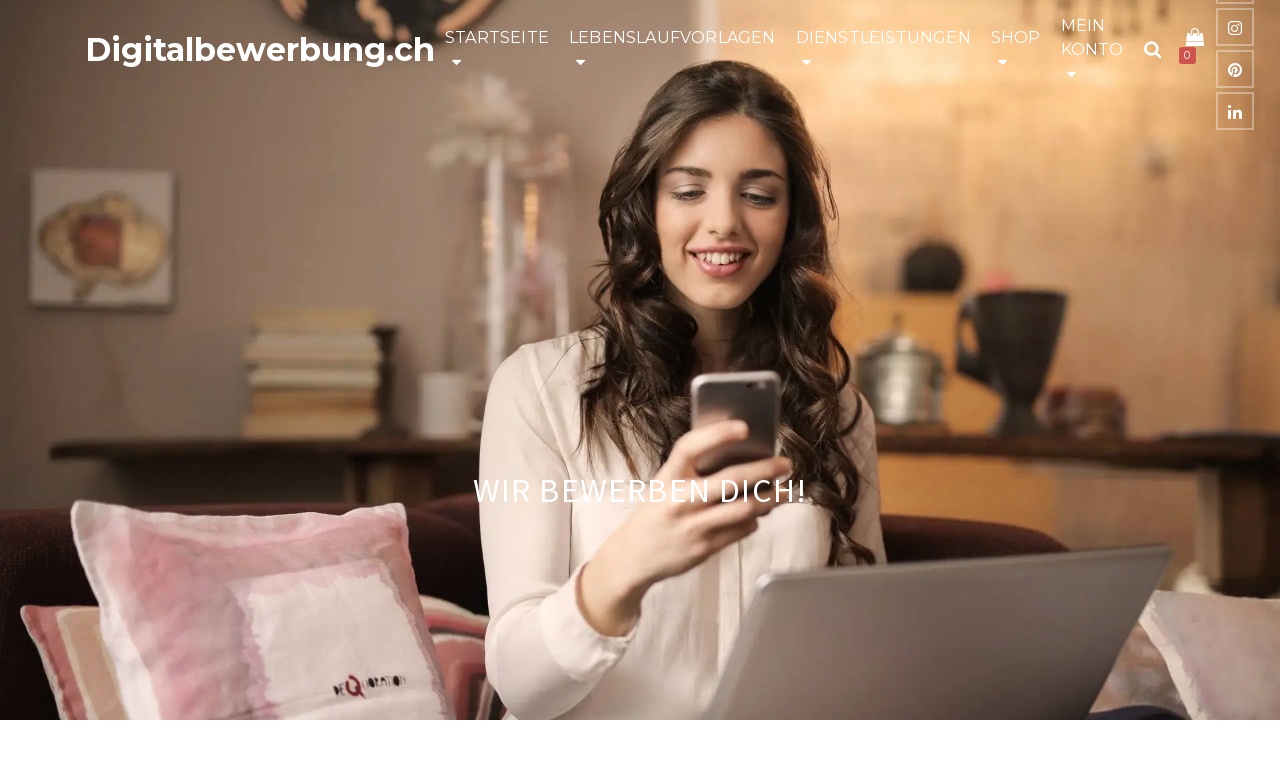

--- FILE ---
content_type: text/html; charset=UTF-8
request_url: https://www.digitalbewerbung.ch/
body_size: 50077
content:
<!DOCTYPE html>
<html class="no-js" lang="de" itemtype="https://schema.org/WebPage" itemscope>
<head><script data-pagespeed-no-defer data-two-no-delay type="text/javascript" >var two_worker_data_critical_data = {"critical_data":{"critical_css":true,"critical_fonts":true}}</script><script data-pagespeed-no-defer data-two-no-delay type="text/javascript" >var two_worker_data_font = {"font":[]}</script><script data-pagespeed-no-defer data-two-no-delay type="text/javascript" >var two_worker_data_excluded_js = {"js":[]}</script><script data-pagespeed-no-defer data-two-no-delay type="text/javascript" >var two_worker_data_js = {"js":[{"inline":true,"code":"JTI4ZnVuY3Rpb24lMjhodG1sJTI5JTdCaHRtbC5jbGFzc05hbWUlMjAlM0QlMjBodG1sLmNsYXNzTmFtZS5yZXBsYWNlJTI4JTJGJTVDYm5vLWpzJTVDYiUyRiUyQyUyN2pzJTI3JTI5JTdEJTI5JTI4ZG9jdW1lbnQuZG9jdW1lbnRFbGVtZW50JTI5JTNC","id":"","uid":"two_697e3695efb72","exclude_blob":false,"excluded_from_delay":false},{"inline":true,"code":"[base64]","id":"","uid":"two_697e3695efc58","exclude_blob":false,"excluded_from_delay":false},{"inline":false,"url":"https:\/\/www.digitalbewerbung.ch\/wp-content\/plugins\/burst-statistics\/helpers\/timeme\/timeme.min.js?ver=1763107703","id":"burst-timeme-js","uid":"two_697e3695efcb8","exclude_blob":false,"excluded_from_delay":false},{"inline":false,"url":"https:\/\/www.digitalbewerbung.ch\/wp-includes\/js\/jquery\/jquery.min.js?ver=3.7.1","id":"jquery-core-js","uid":"two_697e3695efcd8","exclude_blob":false,"excluded_from_delay":false},{"inline":false,"url":"https:\/\/www.digitalbewerbung.ch\/wp-includes\/js\/jquery\/jquery-migrate.min.js?ver=3.4.1","id":"jquery-migrate-js","uid":"two_697e3695efcf1","exclude_blob":false,"excluded_from_delay":false},{"inline":false,"url":"https:\/\/www.digitalbewerbung.ch\/wp-content\/plugins\/woocommerce\/assets\/js\/jquery-blockui\/jquery.blockUI.min.js?ver=2.7.0-wc.10.3.7","id":"wc-jquery-blockui-js","uid":"two_697e3695efd09","exclude_blob":false,"excluded_from_delay":false},{"inline":true,"code":"[base64]","id":"wc-add-to-cart-js-extra","uid":"two_697e3695efd22","exclude_blob":false,"excluded_from_delay":false},{"inline":false,"url":"https:\/\/www.digitalbewerbung.ch\/wp-content\/plugins\/woocommerce\/assets\/js\/frontend\/add-to-cart.min.js?ver=10.3.7","id":"wc-add-to-cart-js","uid":"two_697e3695efd3f","exclude_blob":false,"excluded_from_delay":false},{"inline":false,"url":"https:\/\/www.digitalbewerbung.ch\/wp-content\/plugins\/woocommerce\/assets\/js\/js-cookie\/js.cookie.min.js?ver=2.1.4-wc.10.3.7","id":"wc-js-cookie-js","uid":"two_697e3695efd58","exclude_blob":false,"excluded_from_delay":false},{"inline":true,"code":"[base64]","id":"woocommerce-js-extra","uid":"two_697e3695efd70","exclude_blob":false,"excluded_from_delay":false},{"inline":false,"url":"https:\/\/www.digitalbewerbung.ch\/wp-content\/plugins\/woocommerce\/assets\/js\/frontend\/woocommerce.min.js?ver=10.3.7","id":"woocommerce-js","uid":"two_697e3695efd8a","exclude_blob":false,"excluded_from_delay":false},{"inline":true,"code":"[base64]","id":"heateor_sss_sharing_js-js-before","uid":"two_697e3695efda2","exclude_blob":false,"excluded_from_delay":false},{"inline":false,"url":"https:\/\/www.digitalbewerbung.ch\/wp-content\/plugins\/sassy-social-share\/public\/js\/sassy-social-share-public.js?ver=3.3.79","id":"heateor_sss_sharing_js-js","uid":"two_697e3695efdd6","exclude_blob":false,"excluded_from_delay":false},{"inline":true,"code":"dmFyJTIwbGlnaHRfZXJyb3IlMjAlM0QlMjAlMjJUaGUlMjBpbWFnZSUyMGNvdWxkJTIwbm90JTIwYmUlMjBsb2FkZWQuJTIyJTJDJTIwbGlnaHRfb2YlMjAlM0QlMjAlMjIlMjVjdXJyJTI1JTIwb2YlMjAlMjV0b3RhbCUyNSUyMiUzQg==","id":"","uid":"two_697e3695efe0e","exclude_blob":false,"excluded_from_delay":false},{"inline":true,"code":"[base64]","id":"","uid":"two_697e3695efe2b","exclude_blob":false,"excluded_from_delay":false},{"inline":true,"code":"[base64]","id":"","uid":"two_697e3695efe58","exclude_blob":false,"excluded_from_delay":false},{"inline":true,"code":"[base64]","id":"","uid":"two_697e3695efe8a","exclude_blob":false,"excluded_from_delay":false},{"inline":true,"code":"[base64]","id":"burst-js-extra","uid":"two_697e3695efeb8","exclude_blob":false,"excluded_from_delay":false},{"inline":false,"url":"https:\/\/www.digitalbewerbung.ch\/wp-content\/plugins\/burst-statistics\/assets\/js\/build\/burst-cookieless.min.js?ver=1763107703","id":"burst-js","uid":"two_697e3695efeeb","exclude_blob":false,"excluded_from_delay":false},{"inline":true,"code":"[base64]","id":"theme-my-login-js-extra","uid":"two_697e3695eff37","exclude_blob":false,"excluded_from_delay":false},{"inline":false,"url":"https:\/\/www.digitalbewerbung.ch\/wp-content\/plugins\/theme-my-login\/assets\/scripts\/theme-my-login.min.js?ver=7.1.14","id":"theme-my-login-js","uid":"two_697e3695eff62","exclude_blob":false,"excluded_from_delay":false},{"inline":false,"url":"https:\/\/www.digitalbewerbung.ch\/wp-content\/plugins\/creame-whatsapp-me\/public\/js\/joinchat.min.js?ver=6.0.8","id":"joinchat-js","uid":"two_697e3695eff8f","exclude_blob":false,"excluded_from_delay":false},{"inline":false,"url":"https:\/\/www.digitalbewerbung.ch\/wp-content\/plugins\/woocommerce\/assets\/js\/sourcebuster\/sourcebuster.min.js?ver=10.3.7","id":"sourcebuster-js-js","uid":"two_697e3695effba","exclude_blob":false,"excluded_from_delay":false},{"inline":true,"code":"[base64]","id":"wc-order-attribution-js-extra","uid":"two_697e3695effe5","exclude_blob":false,"excluded_from_delay":false},{"inline":false,"url":"https:\/\/www.digitalbewerbung.ch\/wp-content\/plugins\/woocommerce\/assets\/js\/frontend\/order-attribution.min.js?ver=10.3.7","id":"wc-order-attribution-js","uid":"two_697e3695f0010","exclude_blob":false,"excluded_from_delay":false},{"inline":true,"code":"[base64]","id":"eael-general-js-extra","uid":"two_697e3695f003c","exclude_blob":false,"excluded_from_delay":false},{"inline":false,"url":"https:\/\/www.digitalbewerbung.ch\/wp-content\/plugins\/essential-addons-for-elementor-lite\/assets\/front-end\/js\/view\/general.min.js?ver=6.4.0","id":"eael-general-js","uid":"two_697e3695f006d","exclude_blob":false,"excluded_from_delay":false},{"inline":false,"url":"https:\/\/www.digitalbewerbung.ch\/wp-content\/themes\/ascend\/assets\/js\/min\/bootstrap-min.js?ver=1.4.17","id":"bootstrap-js","uid":"two_697e3695f00b1","exclude_blob":false,"excluded_from_delay":false},{"inline":false,"url":"https:\/\/www.digitalbewerbung.ch\/wp-content\/themes\/ascend\/assets\/js\/min\/slick-min.js?ver=1.4.17","id":"slick-js","uid":"two_697e3695f00de","exclude_blob":false,"excluded_from_delay":false},{"inline":false,"url":"https:\/\/www.digitalbewerbung.ch\/wp-includes\/js\/hoverIntent.min.js?ver=1.10.2","id":"hoverIntent-js","uid":"two_697e3695f010c","exclude_blob":false,"excluded_from_delay":false},{"inline":false,"url":"https:\/\/www.digitalbewerbung.ch\/wp-content\/themes\/ascend\/assets\/js\/min\/ascend-plugins-min.js?ver=1.4.17","id":"ascend_plugins-js","uid":"two_697e3695f013b","exclude_blob":false,"excluded_from_delay":false},{"inline":false,"url":"https:\/\/www.digitalbewerbung.ch\/wp-content\/themes\/ascend\/assets\/js\/min\/ascend_sticky-min.js?ver=1.4.17","id":"kadence-sticky-js","uid":"two_697e3695f0168","exclude_blob":false,"excluded_from_delay":false},{"inline":false,"url":"https:\/\/www.digitalbewerbung.ch\/wp-includes\/js\/imagesloaded.min.js?ver=5.0.0","id":"imagesloaded-js","uid":"two_697e3695f0195","exclude_blob":false,"excluded_from_delay":false},{"inline":false,"url":"https:\/\/www.digitalbewerbung.ch\/wp-includes\/js\/masonry.min.js?ver=4.2.2","id":"masonry-js","uid":"two_697e3695f01c4","exclude_blob":false,"excluded_from_delay":false},{"inline":false,"url":"https:\/\/www.digitalbewerbung.ch\/wp-content\/themes\/ascend\/assets\/js\/min\/ascend-main-min.js?ver=1.4.17","id":"ascend_main-js","uid":"two_697e3695f020f","exclude_blob":false,"excluded_from_delay":false},{"inline":false,"url":"https:\/\/www.digitalbewerbung.ch\/wp-content\/themes\/ascend\/assets\/js\/min\/wc-quantity-increment-min.js?ver=1.4.17","id":"wcqi-js-js","uid":"two_697e3695f023f","exclude_blob":false,"excluded_from_delay":false},{"inline":true,"code":"[base64]","id":"cmplz-cookiebanner-js-extra","uid":"two_697e3695f026f","exclude_blob":false,"excluded_from_delay":false},{"inline":false,"url":"https:\/\/www.digitalbewerbung.ch\/wp-content\/plugins\/complianz-gdpr\/cookiebanner\/js\/complianz.min.js?ver=1763107709","id":"cmplz-cookiebanner-js","uid":"two_697e3695f02b1","exclude_blob":false,"excluded_from_delay":false},{"inline":true,"code":"[base64]","id":"cmplz-cookiebanner-js-after","uid":"two_697e3695f02e2","exclude_blob":false,"excluded_from_delay":false},{"inline":true,"code":"[base64]","id":"wpforms-choicesjs-js-extra","uid":"two_697e3695f037b","exclude_blob":false,"excluded_from_delay":false},{"inline":false,"url":"https:\/\/www.digitalbewerbung.ch\/wp-content\/plugins\/wpforms-lite\/assets\/lib\/choices.min.js?ver=10.2.0","id":"wpforms-choicesjs-js","uid":"two_697e3695f03a4","exclude_blob":false,"excluded_from_delay":false},{"inline":false,"url":"https:\/\/www.digitalbewerbung.ch\/wp-content\/plugins\/wpforms-lite\/assets\/lib\/jquery.validate.min.js?ver=1.21.0","id":"wpforms-validation-js","uid":"two_697e3695f03d1","exclude_blob":false,"excluded_from_delay":false},{"inline":false,"url":"https:\/\/www.digitalbewerbung.ch\/wp-content\/plugins\/wpforms-lite\/assets\/lib\/jquery.inputmask.min.js?ver=5.0.9","id":"wpforms-maskedinput-js","uid":"two_697e3695f03fd","exclude_blob":false,"excluded_from_delay":false},{"inline":false,"url":"https:\/\/www.digitalbewerbung.ch\/wp-content\/plugins\/wpforms-lite\/assets\/lib\/mailcheck.min.js?ver=1.1.2","id":"wpforms-mailcheck-js","uid":"two_697e3695f0429","exclude_blob":false,"excluded_from_delay":false},{"inline":false,"url":"https:\/\/www.digitalbewerbung.ch\/wp-content\/plugins\/wpforms-lite\/assets\/lib\/punycode.min.js?ver=1.0.0","id":"wpforms-punycode-js","uid":"two_697e3695f0458","exclude_blob":false,"excluded_from_delay":false},{"inline":false,"url":"https:\/\/www.digitalbewerbung.ch\/wp-content\/plugins\/wpforms-lite\/assets\/js\/share\/utils.min.js?ver=1.9.8.4","id":"wpforms-generic-utils-js","uid":"two_697e3695f04a2","exclude_blob":false,"excluded_from_delay":false},{"inline":false,"url":"https:\/\/www.digitalbewerbung.ch\/wp-content\/plugins\/wpforms-lite\/assets\/js\/frontend\/wpforms.min.js?ver=1.9.8.4","id":"wpforms-js","uid":"two_697e3695f04d1","exclude_blob":false,"excluded_from_delay":false},{"inline":false,"url":"https:\/\/www.digitalbewerbung.ch\/wp-content\/plugins\/wpforms-lite\/assets\/js\/frontend\/fields\/address.min.js?ver=1.9.8.4","id":"wpforms-address-field-js","uid":"two_697e3695f04fe","exclude_blob":false,"excluded_from_delay":false},{"inline":true,"code":"[base64]","id":"","uid":"two_697e3695f052b","exclude_blob":false,"excluded_from_delay":false},{"code":"[base64]","inline":true,"uid":"two_dispatchEvent_script"}]}</script><script data-pagespeed-no-defer data-two-no-delay type="text/javascript" >var two_worker_data_css = {"css":[{"url":"https:\/\/www.digitalbewerbung.ch\/wp-content\/cache\/tw_optimize\/css\/two_front_page_aggregated_5031697833a1b266bf9fe4d7a52cf38e_delay.min.css?date=1769879189","media":"all","uid":""}]}</script><noscript><link rel="stylesheet" crossorigin="anonymous" class="two_uncritical_css_noscript" media="all" href="https://www.digitalbewerbung.ch/wp-content/cache/tw_optimize/css/two_front_page_aggregated_5031697833a1b266bf9fe4d7a52cf38e_delay.min.css?date=1769879189"></noscript>
	<meta charset="UTF-8">
	<link rel="profile" href="https://gmpg.org/xfn/11">
	<meta name="viewport" content="width=device-width, initial-scale=1.0">
	<meta http-equiv="X-UA-Compatible" content="IE=edge">
	<script data-pagespeed-no-defer data-two-no-delay type="text/javascript">window.addEventListener("load",function(){window.two_page_loaded=true;});function logLoaded(){console.log("window is loaded");}
(function listen(){if(window.two_page_loaded){logLoaded();}else{console.log("window is notLoaded");window.setTimeout(listen,50);}})();function applyElementorControllers(){if(!window.elementorFrontend)return;window.elementorFrontend.init()}
function applyViewCss(cssUrl){if(!cssUrl)return;const cssNode=document.createElement('link');cssNode.setAttribute("href",cssUrl);cssNode.setAttribute("rel","stylesheet");cssNode.setAttribute("type","text/css");document.head.appendChild(cssNode);}
var two_scripts_load=true;var two_load_delayed_javascript=function(event){if(two_scripts_load){two_scripts_load=false;two_connect_script(0);if(typeof two_delay_custom_js_new=="object"){document.dispatchEvent(two_delay_custom_js_new)}
window.two_delayed_loading_events.forEach(function(event){console.log("removed event listener");document.removeEventListener(event,two_load_delayed_javascript,false)});}};function two_loading_events(event){setTimeout(function(event){return function(){var t=function(eventType,elementClientX,elementClientY){var _event=new Event(eventType,{bubbles:true,cancelable:true});if(eventType==="click"){_event.clientX=elementClientX;_event.clientY=elementClientY}else{_event.touches=[{clientX:elementClientX,clientY:elementClientY}]}
return _event};var element;if(event&&event.type==="touchend"){var touch=event.changedTouches[0];element=document.elementFromPoint(touch.clientX,touch.clientY);element.dispatchEvent(t('touchstart',touch.clientX,touch.clientY));element.dispatchEvent(t('touchend',touch.clientX,touch.clientY));element.dispatchEvent(t('click',touch.clientX,touch.clientY));}else if(event&&event.type==="click"){element=document.elementFromPoint(event.clientX,event.clientY);element.dispatchEvent(t(event.type,event.clientX,event.clientY));}}}(event),150);}</script><script data-pagespeed-no-defer data-two-no-delay type="text/javascript">window.two_delayed_loading_attribute="data-twodelayedjs";window.two_delayed_js_load_libs_first="";window.two_delayed_loading_events=["mousemove","click","keydown","wheel","touchmove","touchend"];window.two_event_listeners=[];</script><script data-pagespeed-no-defer data-two-no-delay type="text/javascript">document.onreadystatechange=function(){if(document.readyState==="interactive"){if(window.two_delayed_loading_attribute!==undefined){window.two_delayed_loading_events.forEach(function(ev){window.two_event_listeners[ev]=document.addEventListener(ev,two_load_delayed_javascript,{passive:false})});}
if(window.two_delayed_loading_attribute_css!==undefined){window.two_delayed_loading_events_css.forEach(function(ev){window.two_event_listeners_css[ev]=document.addEventListener(ev,two_load_delayed_css,{passive:false})});}
if(window.two_load_delayed_iframe!==undefined){window.two_delayed_loading_iframe_events.forEach(function(ev){window.two_iframe_event_listeners[ev]=document.addEventListener(ev,two_load_delayed_iframe,{passive:false})});}}}</script><script data-two_delay_src='inline' data-two_delay_id="two_697e3695efb72"></script>
<meta name='robots' content='index, follow, max-image-preview:large, max-snippet:-1, max-video-preview:-1' />
	
	
	<!-- This site is optimized with the Yoast SEO plugin v26.3 - https://yoast.com/wordpress/plugins/seo/ -->
	<title>Wir erstellen deinen Lebenslauf! - Digitalbewerbung.ch</title>
	<meta name="description" content="Wir erstellen deinen Lebenslauf! ● Lebenslauf Vorlage Schweiz ● Lebenslauf ● Bewerbung ● Bewerbungsschreiben ●" />
	<link rel="canonical" href="https://www.digitalbewerbung.ch/" />
	<meta property="og:locale" content="de_DE" />
	<meta property="og:type" content="website" />
	<meta property="og:title" content="Wir erstellen deinen Lebenslauf! - Digitalbewerbung.ch" />
	<meta property="og:description" content="Wir erstellen deinen Lebenslauf! ● Lebenslauf Vorlage Schweiz ● Lebenslauf ● Bewerbung ● Bewerbungsschreiben ●" />
	<meta property="og:url" content="https://www.digitalbewerbung.ch/" />
	<meta property="og:site_name" content="Digitalbewerbung.ch" />
	<meta property="article:publisher" content="https://www.facebook.com/digitalbewerbung.ch" />
	<meta property="article:modified_time" content="2025-11-14T08:10:34+00:00" />
	<meta name="twitter:card" content="summary_large_image" />
	<script type="application/ld+json" class="yoast-schema-graph">{"@context":"https://schema.org","@graph":[{"@type":"WebPage","@id":"https://www.digitalbewerbung.ch/","url":"https://www.digitalbewerbung.ch/","name":"Wir erstellen deinen Lebenslauf! - Digitalbewerbung.ch","isPartOf":{"@id":"https://www.digitalbewerbung.ch/#website"},"about":{"@id":"https://www.digitalbewerbung.ch/#organization"},"datePublished":"2017-02-14T07:45:28+00:00","dateModified":"2025-11-14T08:10:34+00:00","description":"Wir erstellen deinen Lebenslauf! ● Lebenslauf Vorlage Schweiz ● Lebenslauf ● Bewerbung ● Bewerbungsschreiben ●","breadcrumb":{"@id":"https://www.digitalbewerbung.ch/#breadcrumb"},"inLanguage":"de","potentialAction":[{"@type":"ReadAction","target":["https://www.digitalbewerbung.ch/"]}]},{"@type":"BreadcrumbList","@id":"https://www.digitalbewerbung.ch/#breadcrumb","itemListElement":[{"@type":"ListItem","position":1,"name":"Home"}]},{"@type":"WebSite","@id":"https://www.digitalbewerbung.ch/#website","url":"https://www.digitalbewerbung.ch/","name":"Digitalbewerbung.ch","description":"Wir Bewerben Dich!","publisher":{"@id":"https://www.digitalbewerbung.ch/#organization"},"potentialAction":[{"@type":"SearchAction","target":{"@type":"EntryPoint","urlTemplate":"https://www.digitalbewerbung.ch/?s={search_term_string}"},"query-input":{"@type":"PropertyValueSpecification","valueRequired":true,"valueName":"search_term_string"}}],"inLanguage":"de"},{"@type":"Organization","@id":"https://www.digitalbewerbung.ch/#organization","name":"Digitalbewerbung.ch","url":"https://www.digitalbewerbung.ch/","logo":{"@type":"ImageObject","inLanguage":"de","@id":"https://www.digitalbewerbung.ch/#/schema/logo/image/","url":"https://www.digitalbewerbung.ch/wp-content/uploads/2019/09/Logo-db-v2.png","contentUrl":"https://www.digitalbewerbung.ch/wp-content/uploads/2019/09/Logo-db-v2.png","width":960,"height":960,"caption":"Digitalbewerbung.ch"},"image":{"@id":"https://www.digitalbewerbung.ch/#/schema/logo/image/"},"sameAs":["https://www.facebook.com/digitalbewerbung.ch","https://www.instagram.com/digitalbewerbung_ch/","https://www.pinterest.ch/Digitalbewerbungch/","https://www.linkedin.com/company/digitalbewerbungch"]}]}</script>
	<!-- / Yoast SEO plugin. -->


<link rel="alternate" type="application/rss+xml" title="Digitalbewerbung.ch &raquo; Feed" href="https://www.digitalbewerbung.ch/feed/" />
<link rel="alternate" type="application/rss+xml" title="Digitalbewerbung.ch &raquo; Kommentar-Feed" href="https://www.digitalbewerbung.ch/comments/feed/" />
<script data-two_delay_src='inline' data-two_delay_id="two_697e3695efc58" type="text/javascript"></script>









<!--[if lt IE]>
<link rel='stylesheet' id='ascend_ie_fallback-css' href='https://www.digitalbewerbung.ch/wp-content/themes/ascend/assets/css/ie_fallback.css?ver=1.4.17' type='text/css' media='all' />
<![endif]-->








<script data-two_delay_id="two_697e3695efcb8" type="text/javascript" async data-two_delay_src="https://www.digitalbewerbung.ch/wp-content/plugins/burst-statistics/helpers/timeme/timeme.min.js?ver=1763107703" id="burst-timeme-js"></script>
<script data-two_delay_id="two_697e3695efcd8" type="text/javascript" data-two_delay_src="https://www.digitalbewerbung.ch/wp-includes/js/jquery/jquery.min.js?ver=3.7.1" id="jquery-core-js"></script>
<script data-two_delay_id="two_697e3695efcf1" type="text/javascript" data-two_delay_src="https://www.digitalbewerbung.ch/wp-includes/js/jquery/jquery-migrate.min.js?ver=3.4.1" id="jquery-migrate-js"></script>
<script data-two_delay_id="two_697e3695efd09" type="text/javascript" data-two_delay_src="https://www.digitalbewerbung.ch/wp-content/plugins/woocommerce/assets/js/jquery-blockui/jquery.blockUI.min.js?ver=2.7.0-wc.10.3.7" id="wc-jquery-blockui-js" defer="defer" data-wp-strategy="defer"></script>
<script data-two_delay_src='inline' data-two_delay_id="two_697e3695efd22" type="text/javascript" id="wc-add-to-cart-js-extra"></script>
<script data-two_delay_id="two_697e3695efd3f" type="text/javascript" data-two_delay_src="https://www.digitalbewerbung.ch/wp-content/plugins/woocommerce/assets/js/frontend/add-to-cart.min.js?ver=10.3.7" id="wc-add-to-cart-js" defer="defer" data-wp-strategy="defer"></script>
<script data-two_delay_id="two_697e3695efd58" type="text/javascript" data-two_delay_src="https://www.digitalbewerbung.ch/wp-content/plugins/woocommerce/assets/js/js-cookie/js.cookie.min.js?ver=2.1.4-wc.10.3.7" id="wc-js-cookie-js" defer="defer" data-wp-strategy="defer"></script>
<script data-two_delay_src='inline' data-two_delay_id="two_697e3695efd70" type="text/javascript" id="woocommerce-js-extra"></script>
<script data-two_delay_id="two_697e3695efd8a" type="text/javascript" data-two_delay_src="https://www.digitalbewerbung.ch/wp-content/plugins/woocommerce/assets/js/frontend/woocommerce.min.js?ver=10.3.7" id="woocommerce-js" defer="defer" data-wp-strategy="defer"></script>
<!--[if lt IE 9]>
<script type="text/javascript" src="https://www.digitalbewerbung.ch/wp-content/themes/ascend/assets/js/vendor/html5shiv.min.js?ver=1.4.17" id="ascend-html5shiv-js"></script>
<![endif]-->
<!--[if lt IE 9]>
<script type="text/javascript" src="https://www.digitalbewerbung.ch/wp-content/themes/ascend/assets/js/vendor/respond.min.js?ver=1.4.17" id="ascend-respond-js"></script>
<![endif]-->
<script data-two_delay_src='inline' data-two_delay_id="two_697e3695efda2" type="text/javascript" id="heateor_sss_sharing_js-js-before"></script>
<script data-two_delay_id="two_697e3695efdd6" type="text/javascript" data-two_delay_src="https://www.digitalbewerbung.ch/wp-content/plugins/sassy-social-share/public/js/sassy-social-share-public.js?ver=3.3.79" id="heateor_sss_sharing_js-js"></script>
<link rel="https://api.w.org/" href="https://www.digitalbewerbung.ch/wp-json/" /><link rel="alternate" title="JSON" type="application/json" href="https://www.digitalbewerbung.ch/wp-json/wp/v2/pages/102" /><link rel="EditURI" type="application/rsd+xml" title="RSD" href="https://www.digitalbewerbung.ch/xmlrpc.php?rsd" />
<meta name="generator" content="WordPress 6.8.3" />
<meta name="generator" content="WooCommerce 10.3.7" />
<link rel='shortlink' href='https://www.digitalbewerbung.ch/' />
<link rel="alternate" title="oEmbed (JSON)" type="application/json+oembed" href="https://www.digitalbewerbung.ch/wp-json/oembed/1.0/embed?url=https%3A%2F%2Fwww.digitalbewerbung.ch%2F" />
<link rel="alternate" title="oEmbed (XML)" type="text/xml+oembed" href="https://www.digitalbewerbung.ch/wp-json/oembed/1.0/embed?url=https%3A%2F%2Fwww.digitalbewerbung.ch%2F&#038;format=xml" />
			<script data-two_delay_src='inline' data-two_delay_id="two_697e3695efe0e" type="text/javascript"></script>	<noscript><style>.woocommerce-product-gallery{ opacity: 1 !important; }</style></noscript>
	<meta name="generator" content="Elementor 3.33.0; features: additional_custom_breakpoints; settings: css_print_method-external, google_font-enabled, font_display-auto">
<meta name="google-site-verification" content="ozHmqx4wTy6J1K50hnOdpqRlgli0ZA4AZ7uybvLOYrA" />
			
			
	<link rel="icon" href="https://www.digitalbewerbung.ch/wp-content/uploads/2020/01/cropped-Platin-Mitgliedschaft-32x32.png" sizes="32x32" />
<link rel="icon" href="https://www.digitalbewerbung.ch/wp-content/uploads/2020/01/cropped-Platin-Mitgliedschaft-192x192.png" sizes="192x192" />
<link rel="apple-touch-icon" href="https://www.digitalbewerbung.ch/wp-content/uploads/2020/01/cropped-Platin-Mitgliedschaft-180x180.png" />
<meta name="msapplication-TileImage" content="https://www.digitalbewerbung.ch/wp-content/uploads/2020/01/cropped-Platin-Mitgliedschaft-270x270.png" />
<style class="two_critical_css" type="text/css">ol,ul{box-sizing:border-box}.editor-styles-wrapper,.entry-content{counter-reset:footnotes}:root{--wp--preset--font-size--normal:16px;--wp--preset--font-size--huge:42px}.screen-reader-text{border:0;clip-path:inset(50%);height:1px;margin:-1px;overflow:hidden;padding:0;position:absolute;width:1px;word-wrap:normal!important}html :where([style*=border-width]){border-style:solid}html :where([style*=border-top-width]){border-top-style:solid}html :where([style*=border-bottom-width]){border-bottom-style:solid}html :where(img[class*=wp-image-]){height:auto;max-width:100%}:root{--wp--preset--aspect-ratio--square:1;--wp--preset--aspect-ratio--4-3:4/3;--wp--preset--aspect-ratio--3-4:3/4;--wp--preset--aspect-ratio--3-2:3/2;--wp--preset--aspect-ratio--2-3:2/3;--wp--preset--aspect-ratio--16-9:16/9;--wp--preset--aspect-ratio--9-16:9/16;--wp--preset--color--black:#000;--wp--preset--color--cyan-bluish-gray:#abb8c3;--wp--preset--color--white:#fff;--wp--preset--color--pale-pink:#f78da7;--wp--preset--color--vivid-red:#cf2e2e;--wp--preset--color--luminous-vivid-orange:#ff6900;--wp--preset--color--luminous-vivid-amber:#fcb900;--wp--preset--color--light-green-cyan:#7bdcb5;--wp--preset--color--vivid-green-cyan:#00d084;--wp--preset--color--pale-cyan-blue:#8ed1fc;--wp--preset--color--vivid-cyan-blue:#0693e3;--wp--preset--color--vivid-purple:#9b51e0;--wp--preset--color--ascend-primary:#ce534d;--wp--preset--color--ascend-primary-light:#e26761;--wp--preset--color--very-light-gray:#eee;--wp--preset--color--very-dark-gray:#444;--wp--preset--gradient--vivid-cyan-blue-to-vivid-purple:linear-gradient(135deg,rgba(6,147,227,1) 0%,rgb(155,81,224) 100%);--wp--preset--gradient--light-green-cyan-to-vivid-green-cyan:linear-gradient(135deg,rgb(122,220,180) 0%,rgb(0,208,130) 100%);--wp--preset--gradient--luminous-vivid-amber-to-luminous-vivid-orange:linear-gradient(135deg,rgba(252,185,0,1) 0%,rgba(255,105,0,1) 100%);--wp--preset--gradient--luminous-vivid-orange-to-vivid-red:linear-gradient(135deg,rgba(255,105,0,1) 0%,rgb(207,46,46) 100%);--wp--preset--gradient--very-light-gray-to-cyan-bluish-gray:linear-gradient(135deg,rgb(238,238,238) 0%,rgb(169,184,195) 100%);--wp--preset--gradient--cool-to-warm-spectrum:linear-gradient(135deg,rgb(74,234,220) 0%,rgb(151,120,209) 20%,rgb(207,42,186) 40%,rgb(238,44,130) 60%,rgb(251,105,98) 80%,rgb(254,248,76) 100%);--wp--preset--gradient--blush-light-purple:linear-gradient(135deg,rgb(255,206,236) 0%,rgb(152,150,240) 100%);--wp--preset--gradient--blush-bordeaux:linear-gradient(135deg,rgb(254,205,165) 0%,rgb(254,45,45) 50%,rgb(107,0,62) 100%);--wp--preset--gradient--luminous-dusk:linear-gradient(135deg,rgb(255,203,112) 0%,rgb(199,81,192) 50%,rgb(65,88,208) 100%);--wp--preset--gradient--pale-ocean:linear-gradient(135deg,rgb(255,245,203) 0%,rgb(182,227,212) 50%,rgb(51,167,181) 100%);--wp--preset--gradient--electric-grass:linear-gradient(135deg,rgb(202,248,128) 0%,rgb(113,206,126) 100%);--wp--preset--gradient--midnight:linear-gradient(135deg,rgb(2,3,129) 0%,rgb(40,116,252) 100%);--wp--preset--font-size--small:13px;--wp--preset--font-size--medium:20px;--wp--preset--font-size--large:36px;--wp--preset--font-size--x-large:42px;--wp--preset--spacing--20:0.44rem;--wp--preset--spacing--30:0.67rem;--wp--preset--spacing--40:1rem;--wp--preset--spacing--50:1.5rem;--wp--preset--spacing--60:2.25rem;--wp--preset--spacing--70:3.38rem;--wp--preset--spacing--80:5.06rem;--wp--preset--shadow--natural:6px 6px 9px rgba(0, 0, 0, 0.2);--wp--preset--shadow--deep:12px 12px 50px rgba(0, 0, 0, 0.4);--wp--preset--shadow--sharp:6px 6px 0px rgba(0, 0, 0, 0.2);--wp--preset--shadow--outlined:6px 6px 0px -3px rgba(255, 255, 255, 1), 6px 6px rgba(0, 0, 0, 1);--wp--preset--shadow--crisp:6px 6px 0px rgba(0, 0, 0, 1)}:root{--global-kb-font-size-sm:clamp(0.8rem, 0.73rem + 0.217vw, 0.9rem);--global-kb-font-size-md:clamp(1.1rem, 0.995rem + 0.326vw, 1.25rem);--global-kb-font-size-lg:clamp(1.75rem, 1.576rem + 0.543vw, 2rem);--global-kb-font-size-xl:clamp(2.25rem, 1.728rem + 1.63vw, 3rem);--global-kb-font-size-xxl:clamp(2.5rem, 1.456rem + 3.26vw, 4rem);--global-kb-font-size-xxxl:clamp(2.75rem, 0.489rem + 7.065vw, 6rem)}:root{--global-palette1:#3182CE;--global-palette2:#2B6CB0;--global-palette3:#1A202C;--global-palette4:#2D3748;--global-palette5:#4A5568;--global-palette6:#718096;--global-palette7:#EDF2F7;--global-palette8:#F7FAFC;--global-palette9:#ffffff}:root{--direction-multiplier:1}.elementor-screen-only,.screen-reader-text,.screen-reader-text span,.ui-helper-hidden-accessible{height:1px;margin:-1px;overflow:hidden;padding:0;position:absolute;top:-10000em;width:1px;clip:rect(0,0,0,0);border:0}:root{--page-title-display:block}.elementor-page-title,h1.entry-title{display:var(--page-title-display)}@media (prefers-reduced-motion:no-preference){html{scroll-behavior:smooth}}.clearfix::before,.clearfix::after{content:" ";display:table;clear:both}html{font-family:sans-serif;-ms-text-size-adjust:100%;-webkit-text-size-adjust:100%;font-size:10px;-webkit-tap-highlight-color:#fff0}body{margin:0;font-family:"Source Sans Pro",sans-serif;font-size:16px;line-height:1.6;color:#333;background-color:#fff;overflow-x:hidden}article,aside,details,figcaption,figure,footer,header,hgroup,main,menu,nav,section,summary{display:block}[hidden],template{display:none}a{background-color:#fff0;color:#16a085;text-decoration:none}img{vertical-align:middle;max-width:100%;height:auto;border:0}svg:not(:root){overflow:hidden}button,input,optgroup,select,textarea{font:inherit;margin:0}input,optgroup{color:inherit}button{overflow:visible}button,select{text-transform:none}button,input[type=submit]{-webkit-appearance:button}input[type=checkbox],input[type=radio]{-webkit-box-sizing:border-box;-moz-box-sizing:border-box;box-sizing:border-box;padding:0}table{border-collapse:collapse;border-spacing:0;max-width:100%}*,:after,:before{-webkit-box-sizing:border-box;-moz-box-sizing:border-box;box-sizing:border-box}input{line-height:inherit}button,input,select,textarea{font-family:inherit;font-size:inherit}[role=button]{cursor:pointer}.clear:after,.clear:before,.clearfix:after,.clearfix:before{content:" ";display:table}.clear:after,.clearfix:after{clear:both}.elementor-element p,.entry-content p{margin:0 0 24px}p{margin:0}h1,h2{line-height:40px}h1,h2,h3,ol,ul{margin-bottom:10px}h1,h2,h3{margin-top:10px;color:#444}h3{line-height:36px;font-size:30px}h4,h5,h6{margin-top:5px;margin-bottom:5px;line-height:30px;color:#555}h1{font-size:40px}h4{font-size:26px}h5{font-size:22px}ol,ul{margin-top:0;padding:0 0 0 20px}.kt-tabs,ol ol,ol ul,ul ol,ul ul{margin-bottom:0;padding-left:20px}.kt-tabs{list-style:none;padding-left:0;position:relative}.kt-tabs:before{display:table}.kt-tabs:after{content:" ";display:table;clear:both}.kt-tabs:before{position:absolute;z-index:10;height:3px;background:#16a085;width:100%;bottom:0;display:block;clear:both;content:""}.kt-tab-content{padding:15px;border:0}.kt-tab-content>.tab-pane,.kt-tabs.kt-tabs-style2:before{display:none}.kt-tabs.kt-tabs-style2{text-align:center}.kt-tab-content.kt-tab-content-style2{padding:15px 0}.container,.container-fluid{margin-right:auto;margin-left:auto;padding-left:15px;padding-right:15px}.col2-set,.row,.row-fluid{margin-left:-15px;margin-right:-15px}.col2-set:after,.col2-set:before,.row-fluid:after,.row-fluid:before,.row:after,.row:before{content:" ";display:table}.col2-set:after,.row-fluid:after,.row:after{clear:both}.col-lg-1,.col-lg-10,.col-lg-11,.col-lg-12,.col-lg-2,.col-lg-25,.col-lg-3,.col-lg-4,.col-lg-5,.col-lg-6,.col-lg-7,.col-lg-8,.col-lg-9,.col-md-1,.col-md-10,.col-md-11,.col-md-12,.col-md-2,.col-md-25,.col-md-3,.col-md-4,.col-md-5,.col-md-6,.col-md-7,.col-md-8,.col-md-9,.col-sm-1,.col-sm-10,.col-sm-11,.col-sm-12,.col-sm-2,.col-sm-25,.col-sm-3,.col-sm-4,.col-sm-5,.col-sm-6,.col-sm-7,.col-sm-8,.col-sm-9,.col-ss-1,.col-ss-10,.col-ss-11,.col-ss-12,.col-ss-2,.col-ss-3,.col-ss-4,.col-ss-5,.col-ss-6,.col-ss-7,.col-ss-8,.col-ss-9,.col-xl-1,.col-xl-10,.col-xl-11,.col-xl-12,.col-xl-2,.col-xl-25,.col-xl-3,.col-xl-4,.col-xl-5,.col-xl-6,.col-xl-7,.col-xl-8,.col-xl-9,.col-xm-25,.col-xs-1,.col-xs-10,.col-xs-11,.col-xs-12,.col-xs-2,.col-xs-3,.col-xs-4,.col-xs-5,.col-xs-6,.col-xs-7,.col-xs-8,.col-xs-9,.col-xxl-1,.col-xxl-10,.col-xxl-11,.col-xxl-12,.col-xxl-2,.col-xxl-25,.col-xxl-3,.col-xxl-4,.col-xxl-5,.col-xxl-6,.col-xxl-7,.col-xxl-8,.col-xxl-9,.col2-set .col-1,.col2-set .col-2{position:relative;min-height:1px;padding-left:15px;padding-right:15px}.alignfull.wp-block-image img,.alignwide.wp-block-image img,.col-ss-12,.wp-block-audio audio{width:100%}@media (min-width:544px){.col-xs-1,.col-xs-10,.col-xs-11,.col-xs-2,.col-xs-25,.col-xs-3,.col-xs-4,.col-xs-5,.col-xs-6,.col-xs-7,.col-xs-8,.col-xs-9{float:left}.col-xs-1{width:8.33333333%}.col-xs-2{width:16.66666667%}.col-xs-25{width:20.83333333%}.col-xs-3{width:25%}.col-xs-4{width:33.33%}.col-xs-5{width:41.66666667%}.col-xs-6{width:50%}.col-xs-7{width:58.33333333%}.col-xs-8{width:66.66666667%}.col-xs-9{width:75%}.col-xs-10{width:83.33333333%}.col-xs-11{width:91.66666667%}.col-xs-12{width:100%}}@media (min-width:768px){.container{width:750px}.col-sm-1,.col-sm-10,.col-sm-11,.col-sm-2,.col-sm-25,.col-sm-3,.col-sm-4,.col-sm-5,.col-sm-6,.col-sm-7,.col-sm-8,.col-sm-9{float:left}.col-sm-1{width:8.33333333%}.col-sm-2{width:16.66666667%}.col-sm-25{width:20%}.col-sm-3{width:25%}.col-sm-4{width:33.33%}.col-sm-5{width:41.66666667%}.col-sm-6{width:50%}.col-sm-7{width:58.33333333%}.col-sm-8{width:66.66666667%}.col-sm-9{width:75%}.col-sm-10{width:83.33333333%}.col-sm-11{width:91.66666667%}.col-sm-12{width:100%}}@media (min-width:992px){.container{width:970px}.col-md-1,.col-md-10,.col-md-11,.col-md-2,.col-md-25,.col-md-3,.col-md-4,.col-md-5,.col-md-6,.col-md-7,.col-md-8,.col-md-9,.col2-set .col-1,.col2-set .col-2{float:left}.col-md-1,.span1{width:8.33333333%}.col-md-2,.span2{width:16.66666667%}.col-md-25{width:20%}.col-md-3,.span3{width:25%}.col-md-4,.span4{width:33.33%}.col-md-5,.span5{width:41.66666667%}.col-md-6,.col2-set .col-1,.col2-set .col-2,.span6{width:50%}.col-md-7,.span7{width:58.33333333%}.col-md-8,.span8{width:66.66666667%}.col-md-9,.span9{width:75%}.col-md-10,.span10{width:83.33333333%}.col-md-11,.span11{width:91.66666667%}.col-md-12,.span12,.woocommerce form .form-row-wide,.woocommerce-page form .form-row-wide{width:100%}}@media (min-width:1200px){.container{width:1170px}.col-lg-1,.col-lg-10,.col-lg-11,.col-lg-2,.col-lg-25,.col-lg-3,.col-lg-4,.col-lg-5,.col-lg-6,.col-lg-7,.col-lg-8,.col-lg-9{float:left}.col-lg-1{width:8.33333333%}.col-lg-2{width:16.66666667%}.col-lg-25{width:20%}.col-lg-3{width:25%}.col-lg-4{width:33.33%}.col-lg-5{width:41.66666667%}.col-lg-6{width:50%}.col-lg-7{width:58.33333333%}.col-lg-8{width:66.66666667%}.col-lg-9{width:75%}.col-lg-10{width:83.33333333%}.col-lg-11{width:91.66666667%}.col-lg-12{width:100%}}@media (min-width:1500px){.container{width:1470px}.col-xl-1,.col-xl-10,.col-xl-11,.col-xl-2,.col-xl-25,.col-xl-3,.col-xl-4,.col-xl-5,.col-xl-6,.col-xl-7,.col-xl-8,.col-xl-9{float:left}.kt-width-large .col-xl-1{width:8.33333333%}.kt-width-large .col-xl-15{width:10%}.kt-width-large .col-xl-2{width:16.66666667%}.kt-width-large .col-xl-25{width:20%}.kt-width-large .col-xl-3{width:25%}.kt-width-large .col-xl-4{width:33.33%}.kt-width-large .col-xl-5{width:41.66666667%}.kt-width-large .col-xl-6{width:50%}.kt-width-large .col-xl-7{width:58.33333333%}.kt-width-large .col-xl-8{width:66.66666667%}.kt-width-large .col-xl-9{width:75%}.kt-width-large .col-xl-10{width:83.33333333%}.kt-width-large .col-xl-11{width:91.66666667%}.kt-width-large .col-xl-12{width:100%}}@media (min-width:1800px){.container{width:1770px}.col-xxl-1,.col-xxl-10,.col-xxl-11,.col-xxl-2,.col-xxl-25,.col-xxl-3,.col-xxl-4,.col-xxl-5,.col-xxl-6,.col-xxl-7,.col-xxl-8,.col-xxl-9{float:left}.kt-width-xlarge .col-xxl-1{width:8.33333333%}.kt-width-xlarge .col-xxl-15{width:10%}.kt-width-xlarge .col-xxl-2{width:16.66666667%}.kt-width-xlarge .col-xxl-25{width:20%}.kt-width-xlarge .col-xxl-3{width:25%}.kt-width-xlarge .col-xxl-4{width:33.33%}.kt-width-xlarge .col-xxl-40{width:40%}.kt-width-xlarge .col-xxl-5{width:41.66666667%}.kt-width-xlarge .col-xxl-6{width:50%}.kt-width-xlarge .col-xxl-7{width:58.33333333%}.kt-width-xlarge .col-xxl-8{width:66.66666667%}.kt-width-xlarge .col-xxl-9{width:75%}.kt-width-xlarge .col-xxl-95{width:80%}.kt-width-xlarge .col-xxl-10{width:83.33333333%}.kt-width-xlarge .col-xxl-11{width:91.66666667%}.kt-width-xlarge .col-xxl-12{width:100%}}.rowtight{margin-left:-10px;margin-right:-10px}.rowtight:after,.rowtight:before{content:" ";display:table}.rowtight:after{clear:both}.rowtight [class*=" col-"],.rowtight [class^=col-]{padding-right:10px;padding-left:10px}.row-margin-small{margin-left:-5px;margin-right:-5px}.row-margin-small:after,.row-margin-small:before{content:" ";display:table}.row-margin-small:after{clear:both}.row-margin-small [class*=" col-"],.row-margin-small [class^=col-]{padding-right:5px;padding-left:5px}.kt_color_gray{color:#aaa}#topcontrol .to_the_top{-webkit-transition:all .2s ease-in-out;-o-transition:all .2s ease-in-out;transition:all .2s ease-in-out;bottom:30px;cursor:pointer;height:38px;position:absolute;right:20px;width:38px;z-index:5;color:rgb(0 0 0 / .4);text-align:center;background:0 0;border:2px solid rgb(0 0 0 / .4);box-sizing:content-box}#topcontrol .to_the_top>div{font-size:16px;line-height:20px;padding-top:10px}.screen-reader-text{clip:rect(1px,1px,1px,1px);position:absolute!important;height:1px;width:1px;overflow:hidden}#infscr-loading img,.imagegrid-widget a img{max-width:60px}.entry-content:after{clear:both;display:table;content:""}#content .gallery.kt-image-carousel,.sf-menu .kadence_social_widget a i,article.kad_blog_item header h3{margin:0}.entry-content h1,.entry-content h2,.entry-content h3,.entry-content h4{margin-bottom:2%}.has-very-dark-gray-color,.sf-menu a{color:#444}.home-padding{padding:20px 0}.home-padding:first-child{padding-top:0}.home_blog_readmore{padding:20px 0;text-align:center;border-top:1px solid #eee}@media (min-width:993px){.kad-header-position-left #wrapper{padding-left:240px}.kad-header-position-right #wrapper{padding-right:240px}.container{width:90%;max-width:1170px}.kt-width-small .container{max-width:940px}}@media (min-width:767px){.container{width:90%;max-width:1140px}.container .container .container{width:100%}.container .kt-custom-row-full-stretch .container{width:90%}.kt-width-large.kt-width-xlarge.kt-width-full .container{max-width:100%}}@media (min-width:1500px){.kt-width-large .container,.kt-width-xlarge .container{max-width:1470px}}#wrapper{min-height:100vh;overflow:hidden;padding:0}body.body-style-bubbled #wrapper,body.body-style-normal #wrapper{width:100%!important;max-width:100%!important}#content{padding-top:30px;padding-bottom:30px}body,body.body-style-bubbled .above-footer-widgets .widget-title span,body.body-style-bubbled .footer-widget-title span,body.body-style-bubbled .kt-title span,body.body-style-bubbled .sidebar .widget-title span{background:#f2f2f2}.headerclass,.mobile-headerclass{background:#fff;-webkit-transition:all .2s ease-in-out;-o-transition:all .2s ease-in-out;transition:all .2s ease-in-out}body.trans-header div:not(.is-sticky)>.headerclass-outer div:not(.is-sticky)>.kad-header-topbar-primary-outer div:not(.is-sticky)>.headerclass,body.trans-header div:not(.is-sticky)>.headerclass-outer div:not(.is-sticky)>.second-navclass,body.trans-header div:not(.is-sticky)>.mobile-headerclass,body.trans-header div:not(.is-sticky)>.second-navclass{background:0 0}body.trans-header div:not(.is-sticky)>.headerclass-outer div:not(.is-sticky)>.kad-header-topbar-primary-outer div:not(.is-sticky)>.headerclass #logo a.brand,body.trans-header div:not(.is-sticky)>.headerclass-outer div:not(.is-sticky)>.kad-header-topbar-primary-outer div:not(.is-sticky)>.headerclass .kad-site-tagline,body.trans-header div:not(.is-sticky)>.headerclass-outer div:not(.is-sticky)>.kad-header-topbar-primary-outer div:not(.is-sticky)>.headerclass .kt-header-extras .kadence_social_widget a,body.trans-header div:not(.is-sticky)>.headerclass-outer div:not(.is-sticky)>.kad-header-topbar-primary-outer div:not(.is-sticky)>.headerclass .kt-header-extras .kadence_social_widget a:hover,body.trans-header div:not(.is-sticky)>.headerclass-outer div:not(.is-sticky)>.kad-header-topbar-primary-outer div:not(.is-sticky)>.headerclass .kt-header-extras .kt-extras-label [class*=kt-icon-],body.trans-header div:not(.is-sticky)>.headerclass-outer div:not(.is-sticky)>.kad-header-topbar-primary-outer div:not(.is-sticky)>.headerclass .kt-header-extras ul.sf-menu>li>a,body.trans-header div:not(.is-sticky)>.headerclass-outer div:not(.is-sticky)>.kad-header-topbar-primary-outer div:not(.is-sticky)>.headerclass .nav-main ul.sf-menu>li>a,body.trans-header div:not(.is-sticky)>.headerclass-outer div:not(.is-sticky)>.second-navclass .sf-menu>li>a,body.trans-header div:not(.is-sticky)>.mobile-headerclass #mobile-logo .kad-mobile-site-title,body.trans-header div:not(.is-sticky)>.mobile-headerclass #mobile-logo a,body.trans-header div:not(.is-sticky)>.mobile-headerclass .kad-mobile-site-tagline,body.trans-header div:not(.is-sticky)>.mobile-headerclass .kad-site-tagline,body.trans-header div:not(.is-sticky)>.mobile-headerclass .kt-mobile-header-toggle button,body.trans-header:not(.kad-header-position-above) div:not(.is-sticky)>.second-navclass .sf-menu>li>a{color:#fff}body.trans-header div:not(.is-sticky)>.headerclass-outer div:not(.is-sticky)>.kad-header-topbar-primary-outer div:not(.is-sticky)>.headerclass .kt-header-extras .kadence_social_widget a{border-color:rgb(255 255 255 / .35)}body.trans-header div:not(.is-sticky)>.headerclass-outer div:not(.is-sticky)>.second-navclass .sf-menu>li:after,body.trans-header div:not(.is-sticky)>.mobile-headerclass .kt-mnt span,body.trans-header:not(.kad-header-position-above) div:not(.is-sticky)>.second-navclass .sf-menu>li:after{background:#fff}body.trans-header #kad-header-menu,body.trans-header #kad-mobile-banner{position:absolute;width:100%;left:0;top:0;z-index:1000;border-bottom:1px solid #fff0}body.trans-header #kad-header-menu-sticky-wrapper,body.trans-header #kad-mobile-banner-sticky-wrapper{height:0!important}.contentclass,.sf-menu ul{background:#fff}.sf-menu,.sf-menu *{margin:0;padding:0;list-style:none}.sf-menu a,.sf-menu li{position:relative}.sf-menu ul{position:absolute;display:none;top:100%;left:0;z-index:599;text-align:left;border:2px solid #eee;min-width:12em;*width:12em}.select2-container.select2-allowclear .select2-choice abbr,.sf-menu>li{display:inline-block}.sf-menu li a i{margin-right:5px}.sf-menu a{display:block;zoom:1;letter-spacing:.2px;padding:10px;-webkit-transition:all .2s ease-in-out;-o-transition:all .2s ease-in-out;transition:all .2s ease-in-out}.sf-menu>li>a{text-transform:uppercase}.sf-menu ul ul{top:0;left:100%}.sf-menu.sf-menu-normal ul ul{top:-2px!important}.kt-showsub-indicator .sf-menu-normal .sf-dropdown>a:after{right:10px;height:auto;min-height:20px;text-align:right;width:16px;vertical-align:bottom;display:inline-block;content:"";font-family:"kt-font-awesome"!important;speak:none;font-style:normal;font-weight:400;font-variant:normal;text-transform:none;line-height:1;-webkit-font-smoothing:antialiased;-moz-osx-font-smoothing:grayscale}.kt-header-extras ul.sf-menu .kt-extras-label i.kt-icon-shopping-bag{margin-right:0}.kad-mobile-nav li .kad-submenu-accordion i.kt-icon-chevron-up,.kad-mobile-nav li .kad-submenu-accordion.toggle-active i.kt-icon-chevron-down,.kt-showsub-indicator .kt-header-extras .sf-dropdown>a:after,.sf-menu.sf-vertical>li.kt-lgmenu>ul>li a:after{display:none}.kt_item_fade_in{opacity:0}.elementor-edit-mode .kt_item_fade_in,.slick-slider .kt_item_fade_in{opacity:1}[class*=" kt-icon-"],[class^=kt-icon-]{font-family:"kt-font-awesome"!important;speak:none;font-style:normal;font-weight:400;font-variant:normal;text-transform:none;line-height:1;-webkit-font-smoothing:antialiased;-moz-osx-font-smoothing:grayscale}.kt-icon-search:before{content:""}.kt-icon-chevron-up:before{content:""}.kt-icon-facebook-f:before,.kt-icon-facebook:before{content:""}.kt-icon-pinterest:before{content:""}.kt-icon-linkedin:before{content:""}.kt-icon-instagram:before{content:""}.kt-icon-shopping-bag:before{content:""}.kt-header-position-above .kt-header-extras ul.sf-menu,.kt-header-position-above .nav-main>ul.sf-menu{display:-webkit-flex;display:-ms-flexbox;display:-ms-flex;display:flex;-webkit-align-items:center;-ms-align-items:center;align-items:center;-webkit-justify-content:flex-start;-ms-justify-content:flex-start;justify-content:flex-start}.kt-header-extras .kad-head-cart-popup{position:absolute;padding:0;width:400px;background:#fff}.kad-header-flex{display:-webkit-flex;display:-ms-flexbox;display:-ms-flex;display:flex;-webkit-align-items:center;-ms-align-items:center;align-items:center;-webkit-justify-content:space-between;-ms-justify-content:space-between;justify-content:space-between;-webkit-flex-flow:row nowrap;-ms-flex-flow:row nowrap;flex-flow:row nowrap;width:100%;height:100%}.kt-header-extras .kt-extras-label,.kt-mobile-header-toggle .kt-extras-label{cursor:pointer}.kt-header-extras ul.sf-menu .kt-extras-label .kt-icon-search,.kt-header-extras ul.sf-menu .kt-extras-label i.kt-icon-shopping-bag,.kt-mobile-header-toggle ul.sf-menu .kt-extras-label .kt-icon-search,.kt-mobile-header-toggle ul.sf-menu .kt-extras-label i.kt-icon-shopping-bag{font-size:115%}.kt-header-extras span.kt-cart-total,.kt-mobile-header-toggle span.kt-cart-total{position:relative;right:7px;top:-10px;display:inline-block;width:17px;height:17px;line-height:17px;text-align:center;font-size:11px;color:#fff;border-radius:3px;background:#16a085}.kt-header-layout-below-lg .nav-main>ul.sf-menu,.kt-header-position-above #logo a{-webkit-justify-content:center;-ms-justify-content:center;justify-content:center}.kt-header-layout-standard .kad-center-header{-webkit-flex-grow:1;-ms-flex-grow:1;flex-grow:1}.kt-header-layout-standard .nav-main{float:right}#logo a{height:100%}#logo .kad-site-tagline,#logo a{display:block}.kt-header-position-above #logo a{position:relative}#kad-mobile-banner{display:none;height:0}#kad-mobile-banner #mobile-logo a,#kad-mobile-banner .mobile-header-container,.kt-header-position-above #logo a{display:-webkit-flex;display:-ms-flexbox;display:-ms-flex;display:flex;-webkit-align-items:center;-ms-align-items:center;align-items:center}#kad-mobile-banner .mobile-header-container{-webkit-justify-content:flex-start;-ms-justify-content:flex-start;justify-content:flex-start;position:relative}#kad-mobile-banner #mobile-logo a{-webkit-justify-content:center;-ms-justify-content:center;justify-content:center;height:100%}.kad-mobile-logo-center{position:absolute;max-width:100%;width:100%;left:0;z-index:1;padding:0 80px}.kad-mobile-logo-left,.mobile-header-container #mobile-logo-placeholder{-webkit-flex-grow:2;-ms-flex-grow:2;flex-grow:2}.sticky-wrapper .mobile-headerclass{transform:translate3d(0,0,0);position:relative;z-index:1000;top:0}.mobile-header-container .kt-mobile-header-toggle{z-index:2}.mobile-header-container .kt-mobile-header-toggle button{padding:0 10px;height:100%;text-shadow:none;color:#444;background:0 0;-webkit-box-shadow:none;box-shadow:none}.kt-mobile-header-toggle [class*=kt-icon-]{font-size:26px;line-height:30px;vertical-align:sub}.kt-mnt,.kt-mnt span{-webkit-transform:rotate(0deg);-ms-transform:rotate(0deg);-o-transform:rotate(0deg);transform:rotate(0deg)}.kt-mnt{width:30px;height:25px;position:relative;-webkit-transition:.5s ease-in-out;-o-transition:.5s ease-in-out;transition:.5s ease-in-out;cursor:pointer;background:0 0}.kt-mnt span{display:block;position:absolute;height:5px;width:100%;background:#444;border-radius:3px;opacity:1;left:0;-webkit-transition:.35s ease-in-out;-o-transition:.35s ease-in-out;transition:.35s ease-in-out}.kt-mnt span:nth-child(1){top:0}.kt-mnt span:nth-child(2){top:10px}.kt-mnt span:nth-child(3){top:20px}a.brand{font-size:30px;color:#444;font-weight:700}.kt-extras-label,.kt-mini-cart-refreash,.kt-mnt{display:block}.kt_post_category a{display:inline;margin:0;font-weight:700;text-decoration:none;letter-spacing:1px}.kt_post_category a,.kt_postlink_meta{text-transform:uppercase;font-size:13px}.img-margin-center,.postfeat{text-align:center}.grid_item{margin-bottom:30px}.blog_item.grid_item .postcontent{padding:10px 0}.blog_item.grid_item .post-grid-footer-meta{border-top:2px solid #aaa;padding:10px 5px 0;text-transform:uppercase;font-size:13px;font-style:normal;letter-spacing:1px}.blog_item.grid_item .post-grid-footer-meta .author,.blog_item.grid_item .post-grid-footer-meta .postcommentscount{float:right;padding:0 5px}@media (max-width:544px){.col-md-4>.blog_item{max-width:420px;margin:0 auto}}.btn,.button,.submit,button,input[type=submit]{-webkit-box-shadow:inset 0 0 0 0 #fff0;box-shadow:inset 0 0 0 0 #fff0;background-color:#16a085;border:0;display:inline-block;cursor:pointer;color:#fff;font-weight:700;padding:8px 16px;line-height:24px;text-decoration:none;text-shadow:0-1px 0 rgb(0 0 0 / .1);width:auto;border-radius:0;-webkit-transition:box-shadow .2s ease-in-out;-o-transition:box-shadow .2s ease-in-out;transition:box-shadow .2s ease-in-out}.comment-content a:not(.button),.entry-content p a:not(.button):not(.select2-choice):not([data-rel=lightbox]){border-bottom:2px solid #eee;-webkit-transition:border .2s ease-in-out;-o-transition:border .2s ease-in-out;transition:border .2s ease-in-out}.above-footer-widgets .widget-title,.footer-widget-title,.kt-title,.sidebar .widget-title,form.search-form{position:relative}.above-footer-widgets .widget-title:before,.footer-widget-title:before,.kt-title:before,.sidebar .widget-title:before{content:"";height:2px;width:100%;z-index:1;background:rgb(0 0 0 / .1);position:absolute;top:50%;margin-top:-1px;left:0}.above-footer-widgets .widget-title span,.footer-widget-title span,.kt-title span,.sidebar .widget-title span{background:#fff;position:relative;z-index:2;padding-right:10px}.imagegrid-widget,.kadence_recent_posts .rpw_readmore_container{text-align:center}.imagegrid-widget a{display:inline-block;margin:0 2px 4px}.kadence_social_widget a{display:inline-block;width:38px;line-height:38px;color:#555;height:38px;padding:0;border:2px solid rgb(0 0 0 / .35);font-size:16px;text-align:center;margin:0 2px 4px;-webkit-transition:all .2s ease-in-out;-o-transition:all .2s ease-in-out;transition:all .2s ease-in-out}.page-header{margin:0;height:240px;position:relative;display:table;table-layout:fixed;width:100%}.page-header .page-header-inner{width:100%;display:table-cell;vertical-align:middle}.titleclass .h1class,.titleclass h1{margin:0;color:#fff;font-size:70px;line-height:1}.titleclass .subtitle{color:#fff;font-size:40px;line-height:1;display:block;margin-top:20px}.titleclass{background:#444;position:relative}#kadbreadcrumbs a,.footerclass .menu li a,.widget_categories ul li .count,.widget_pages ul li .count,.widget_product_categories ul li .count{-webkit-transition:all .2s ease-in-out;-o-transition:all .2s ease-in-out;transition:all .2s ease-in-out}.footerclass{color:#eee;padding-top:30px;font-size:14px}.footerclass a{color:#f2f2f2}.footerclass .widget{margin-top:30px}.footerclass .widget-first,.footerclass .widget.so-panel{margin-top:0}.footerclass .footer-widget-title{font-size:18px;line-height:26px;text-transform:uppercase;margin-bottom:10px}.footerclass .footer-widget-title:before{background:rgb(255 255 255 / .3)}.footerclass,.footerclass .footer-widget-title span,body.body-style-bubbled .footerclass .footer-widget-title span{background:#333}.footerclass .menu{padding:0}.footerclass .menu li{list-style:none}.footerclass .menu li a{padding:5px 5px 0;margin-bottom:5px;text-transform:uppercase;line-height:24px;letter-spacing:1px;display:block;border-bottom:1px solid rgb(255 255 255 / .3)}.footerclass .col-md-12 .kadence_social_widget,.footercredits{text-align:center}.footercredits{padding-top:10px;padding-bottom:10px;font-size:11px}.footerbase{background:rgb(0 0 0 / .1);margin-top:15px}.slick-list,.slick-slider{position:relative;display:block}.slick-slider{box-sizing:border-box;-webkit-touch-callout:none;-webkit-user-select:none;-khtml-user-select:none;-moz-user-select:none;-ms-user-select:none;user-select:none;-ms-touch-action:pan-y;touch-action:pan-y;-webkit-tap-highlight-color:#fff0}.slick-list{overflow:hidden;margin:0;padding:0}.slick-slider .slick-list,.slick-slider .slick-track{-webkit-transform:translate3d(0,0,0);transform:translate3d(0,0,0)}.slick-track{position:relative;left:0;top:0;display:block}.slick-track:after,.slick-track:before{content:"";display:table}.slick-track:after{clear:both}.slick-loading .slick-track{visibility:hidden}.slick-slide{float:left;height:100%;position:relative;min-height:1px;display:none}.slick-slide img{display:block;margin:0 auto}.slick-initialized .slick-slide{display:block}.slick-loading .slick-slide{visibility:hidden}.slick-arrow.slick-hidden,.slick-slider.loading>div.kt-slick-slide,.slick-slider>div.kt-slick-thumb{display:none}.kt-slickslider .slick-next,.kt-slickslider .slick-prev{height:50px;width:30px}.kt-slickslider .slick-next,.kt-slickslider .slick-prev,.kt-slickslider-thumbs .slick-next,.kt-slickslider-thumbs .slick-prev{position:absolute;display:block;z-index:120;line-height:0;font-size:0;cursor:pointer;background:rgb(0 0 0 / .3);color:#fff0;top:50%;-webkit-transform:translate(0,-50%);-ms-transform:translate(0,-50%);-o-transform:translate(0,-50%);transform:translate(0,-50%);-webkit-transition:all .2s ease-in-out;-o-transition:all .2s ease-in-out;transition:all .2s ease-in-out;padding:0;outline:0;-webkit-box-shadow:none;box-shadow:none}.kt-slickslider .slick-next:before,.kt-slickslider .slick-prev:before{font-size:24px;line-height:50px}.kt-slickslider .slick-next:before,.kt-slickslider .slick-prev:before,.kt-slickslider-thumbs .slick-next:before,.kt-slickslider-thumbs .slick-prev:before{font-family:"kt-font-awesome"!important;speak:none;font-style:normal;font-weight:400;font-variant:normal;text-transform:none;-webkit-font-smoothing:antialiased;-moz-osx-font-smoothing:grayscale;color:rgb(255 255 255 / .75);-webkit-transition:color .2s ease-in-out;-o-transition:color .2s ease-in-out;transition:color .2s ease-in-out}.kt-slickslider .slick-prev{left:6px}.kt-slickslider .slick-prev:before,.kt-slickslider-thumbs .slick-prev:before{content:""}.kt-slickslider .slick-next{right:6px}.slick-slider.loading>div.kt-slick-slide:first-child,.slick-slider>div.kt-slick-thumb:first-child{display:block}.kt-slick-slide{text-align:center}.kt-slickslider{margin-left:auto;margin-right:auto}.mfp-hide{display:none!important}.mag-pop-modal{background:#fff;position:relative;padding:20px;width:auto;max-width:600px;margin:20px auto}.kt-intrinsic{position:relative;padding-bottom:100%;height:0;display:block}.gallery_item .kad_caption,.kt-intrinsic img,.kt-slick-slide .gallery_item{position:absolute;width:100%;height:100%;top:0;left:0}.kt_typed_element{min-height:1px;min-width:1px;display:inline-block}.typed-cursor{opacity:1;-webkit-animation:kt_type_blink .7s infinite;-moz-animation:kt_type_blink .7s infinite;animation:kt_type_blink .7s infinite}.image_menu_item_link .image_menu_message{top:10px;position:absolute;left:10px;right:10px;padding:10px;text-align:center;bottom:10px;overflow:hidden;border:2px solid rgb(255 255 255 / .8);display:-webkit-flex;display:-ms-flexbox;display:-ms-flex;display:flex;-webkit-align-items:center;-ms-align-items:center;align-items:center;-webkit-justify-content:center;-ms-justify-content:center;justify-content:center}.image_menu_item_link .image_menu_message h4,.image_menu_item_link .image_menu_message h5{color:#fff;-webkit-transition:all .35s ease-in-out;-o-transition:all .35s ease-in-out;transition:all .35s ease-in-out;-webkit-transform:translate3d(0,24px,0);transform:translate3d(0,24px,0)}.image_menu_item_link .image_menu_message h4{text-transform:uppercase;font-size:30px;font-weight:700;margin:0;line-height:1}.image_menu_item_link .image_menu_message h5{opacity:0;line-height:24px;font-size:18px;height:24px;margin:0;overflow:visible;-webkit-transition-delay:.05s;transition-delay:.05s}.image_menu_message.imt-align-left{text-align:left;-webkit-justify-content:flex-start;-ms-justify-content:flex-start;justify-content:flex-start}.image_menu_message.imt-valign-bottom{-webkit-align-items:flex-end;-ms-align-items:flex-end;align-items:flex-end}.image_menu_message.imt-valign-bottom h5{height:auto}.image_menu_overlay{position:absolute;width:100%;height:100%;left:0;top:0;background:#16a085;-webkit-transition:opacity .35s ease-in-out;-o-transition:opacity .35s ease-in-out;transition:opacity .35s ease-in-out;opacity:0}.image_menu_item_link{position:relative;display:block;overflow:hidden;border:0!important}.image_menu_item_link .image_menu-bg-item,.image_menu_item_link img{-webkit-transition:transform .35s ease-in-out;-o-transition:transform .35s ease-in-out;transition:transform .35s ease-in-out;-webkit-transform:scale(1);-ms-transform:scale(1);-o-transform:scale(1);transform:scale(1);-webkit-backface-visibility:hidden;-webkit-transform:perspective(1000px)}.portfolio_item{margin-bottom:20px}.portfolio-loop-image-container{position:relative}.portfolio-loop-image-container img{-webkit-backface-visibility:hidden;-webkit-transform:perspective(1000px);-webkit-transition:all .35s ease-in-out;-o-transition:all .35s ease-in-out;transition:all .35s ease-in-out;-webkit-transform:scale(1.05);-ms-transform:scale(1.05);-o-transform:scale(1.05);transform:scale(1.05);opacity:1}.portfolio-loop-image-container .portfolio-hover-item-link{position:absolute;width:100%;height:100%;display:block;left:0;top:0}.portfolio-loop-image-container .portfolio-img-hover-inner{overflow:hidden;width:100%;height:100%;left:0;top:0;position:absolute}.portfolio-loop-image-container .portfolio-hover-item{position:absolute;width:100%;height:100%;top:0;left:0;display:-webkit-flex;display:-ms-flexbox;display:-ms-flex;display:flex;-webkit-align-items:center;-ms-align-items:center;align-items:center;-webkit-justify-content:center;-ms-justify-content:center;justify-content:center}.portfolio-loop-image-container .portfolio-hover-item .portfolio-overlay-color{background:#16a085;opacity:0;position:absolute;top:0;bottom:0;left:0;right:0;-webkit-transition:opacity .35s ease-in-out;-o-transition:opacity .35s ease-in-out;transition:opacity .35s ease-in-out}.portfolio-loop-image-container .portfolio-hover-item .portfolio-overlay-border{border:1px solid rgb(255 255 255 / .8);position:absolute;top:0;bottom:0;left:0;right:0;opacity:0;-webkit-transition:all .35s ease-in-out;-o-transition:all .35s ease-in-out;transition:all .35s ease-in-out}.portfolio-loop-image-container .portfolio-hover-item .portfolio-hover-item-inner{text-align:center;-webkit-transform:scale(1.2);-ms-transform:scale(1.2);-o-transform:scale(1.2);transform:scale(1.2);opacity:0;max-width:90%;position:relative;z-index:2;-webkit-transition:all .35s ease-in-out;-o-transition:all .35s ease-in-out;transition:all .35s ease-in-out}.portfolio-loop-image-container .portfolio-hover-item .portfolio-hover-item-inner .portfolio-inner-link{display:block;position:relative}.portfolio-loop-image-container .portfolio-hover-item .portfolio-hover-item-inner .portfolio-loop-title{font-size:22px;font-weight:700;letter-spacing:-.5px;text-transform:uppercase;color:#fff;margin:0;padding:10px 0}.portfolio-loop-image-container .portfolio-hover-item .portfolio-hover-item-inner .portfolio-loop-types,.portfolio-poststyle-content .portfolio-loop-types{font-size:12px;text-transform:uppercase;letter-spacing:1.3px;color:#fff}@media (max-width:992px){.kt-header-position-above,.second-nav-container{display:none}#kad-mobile-banner{display:block;height:auto}}@media only screen and (max-device-width:1024px){#kad-mobile-banner{display:block;height:auto}body.kad-header-position-left #wrapper{padding-left:0}body.kad-header-position-right #wrapper{padding-right:0}#kad-vertical-menu,.kt-header-position-above,.second-nav-container{display:none}}.cmplz-hidden{display:none!important}a,.primary-color,.postlist article .entry-content a.more-link:hover,.widget_price_filter .price_slider_amount .button,.product .product_meta a:hover,.star-rating,.above-footer-widgets a:not(.button):hover,.sidebar a:not(.button):hover,.footerclass a:hover,.posttags a:hover,.tagcloud a:hover,.kt_bc_nomargin #kadbreadcrumbs a:hover,#kadbreadcrumbs a:hover,.wp-pagenavi a:hover,.woocommerce-pagination ul.page-numbers li a:hover,.woocommerce-pagination ul.page-numbers li span:hover,.has-ascend-primary-color{color:#ce534d}.kt-header-extras span.kt-cart-total,.btn,.button,.submit,button,input[type="submit"],.portfolio-loop-image-container .portfolio-hover-item .portfolio-overlay-color,.kt_product_toggle_outer .toggle_grid.toggle_active,.kt_product_toggle_outer .toggle_list.toggle_active,.product .woocommerce-tabs .wc-tabs>li.active>a,.product .woocommerce-tabs .wc-tabs>li.active>a:hover,.product .woocommerce-tabs .wc-tabs>li.active>a:focus,.product .woocommerce-tabs .wc-tabs:before,.woocommerce-error,.woocommerce-info,.woocommerce-message,.woocommerce-noreviews,p.no-comments,.widget_pages ul li ul li.current-cat>a:before,.widget_categories ul li ul li.current-cat>a:before,.widget_product_categories ul li ul li.current-cat>a:before,.widget_pages ul li ul li a:hover:before,.widget_categories ul li ul li a:hover:before,.widget_product_categories ul li ul li a:hover:before,.kadence_recent_posts a.posts_widget_readmore:hover:before,.kt-accordion>.panel h5:after,.kt-tabs:before,.image_menu_overlay,.kadence_social_widget a:hover,.kt-tabs>li.active>a,.kt-tabs>li.active>a:hover,.kt-tabs>li.active>a:focus,.widget_pages ul li.current-cat>.count,.widget_categories ul li.current-cat>.count,.widget_product_categories ul li.current-cat>.count,.widget_recent_entries ul li a:hover~.count,.widget_recent_comments ul li a:hover~.count,.widget_archive ul li a:hover~.count,.widget_pages ul li a:hover~.count,.widget_categories ul li a:hover~.count,.widget_meta ul li a:hover~.count,.widget_product_categories ul li a:hover~.count,#payment ul.wc_payment_methods li.wc_payment_method input[type=radio]:first-child:checked+label:before,.select2-results .select2-highlighted,.wp-pagenavi .current,.kt-header-extras span.kt-cart-total,.kt-mobile-header-toggle span.kt-cart-total,.woocommerce-pagination ul.page-numbers li a.current,.woocommerce-pagination ul.page-numbers li span.current,.widget_price_filter .ui-slider .ui-slider-handle,.widget_layered_nav ul li.chosen span.count,.widget_layered_nav_filters ul li span.count,.variations .kad_radio_variations label.selectedValue,.box-icon-item .menu-icon-read-more .read-more-highlight,p.demo_store,.has-ascend-primary-background-color{background:#ce534d}.kad-header-height{height:100px}.kad-mobile-header-height{height:60px}.titleclass .entry-title{font-size:60px}@media (max-width:768px){.titleclass .entry-title{font-size:35px}}.titleclass .subtitle{font-size:34px}@media (max-width:768px){.titleclass .subtitle{font-size:20px}}.titleclass .page-header{height:700px}@media (max-width:768px){.titleclass .page-header{height:400px}}.kt-header-extras .kadence_social_widget a,.mobile-header-container .kt-mobile-header-toggle button{color:#444}button.mobile-navigation-toggle .kt-mnt span{background:#444}.page-header{text-align:center}.titleclass{padding-top:100px}@media (max-width:991px){.titleclass{padding-top:60px}}.titleclass .entry-title,.titleclass h1{text-transform:uppercase}.titleclass .subtitle{text-transform:uppercase}.kt-post-author{display:none}.kt-post-comments{display:none}.kt-post-date{display:none}body.custom-background{background-color:#fff}#logo a.brand,#mobile-logo a.brand{font-family:Montserrat;line-height:40px;letter-spacing:0;font-weight:700;font-style:normal;color:#444;font-size:32px}#mobile-logo .kad-mobile-site-title{font-family:Montserrat;line-height:24px;font-weight:600;font-style:normal;color:#444;font-size:20px}body.trans-header div:not(.is-sticky)>.headerclass-outer div:not(.is-sticky)>.kad-header-topbar-primary-outer div:not(.is-sticky)>.headerclass #logo a.brand,body.trans-header div:not(.is-sticky)>.mobile-headerclass .kad-site-tagline,body.trans-header div:not(.is-sticky)>.mobile-headerclass #mobile-logo a,body.trans-header div:not(.is-sticky)>.mobile-headerclass #mobile-logo .kad-mobile-site-title{color:#fff}.titleclass{background-color:#f2f2f2}.titleclass h1{color:#444}.titleclass .subtitle{color:#444}.home .titleclass .entry-title{color:#fff}.home .titleclass .subtitle{color:#fff}h1,.h1class{font-family:"Source Sans Pro";line-height:40px;letter-spacing:1.2px;font-weight:600;font-style:normal;color:#444;font-size:28px}h3{font-family:"Source Sans Pro";line-height:40px;letter-spacing:1.2px;font-weight:400;font-style:normal;color:#444;font-size:24px}h4{font-family:"Source Sans Pro";line-height:40px;letter-spacing:1.2px;font-weight:400;font-style:normal;color:#555;font-size:22px}h5{font-family:"Source Sans Pro";line-height:24px;letter-spacing:1.2px;font-weight:400;font-style:normal;color:#555;font-size:18px}.titleclass .subtitle{font-family:"Source Sans Pro";letter-spacing:1.2px;font-weight:400;font-style:normal}body{font-family:"Source Sans Pro";line-height:24px;letter-spacing:0;font-weight:400;font-style:normal;color:#444;font-size:16px}.nav-main ul.sf-menu>li>a,.kad-header-menu-inner .kt-header-extras ul.sf-menu>li>a,.kad-header-menu-inner .kt-header-extras .kt-extras-label [class*="kt-icon-"],.kt-header-extras .sf-vertical>li>a{font-family:Montserrat;line-height:24px;letter-spacing:.2px;font-weight:400;font-style:normal;color:#444;font-size:16px}.nav-main ul.sf-menu>li>a:hover,.nav-main ul.sf-menu>li.sfHover>a,.nav-main ul.sf-menu>li.current-menu-item>a,.kt-header-extras .sf-vertical>li>a:hover{color:#000}.nav-main ul.sf-menu ul a,.second-navclass ul.sf-menu ul a,.kad-header-menu-inner .kt-header-extras ul.sf-menu ul,.kad-relative-vertical-content .kt-header-extras ul.sf-menu ul,.second-navclass .sf-menu>li.kt-lgmenu>ul,.nav-main .sf-menu>li.kt-lgmenu>ul{background:#444}.nav-main ul.sf-menu ul,.second-navclass ul.sf-menu ul,.kad-header-menu-inner .kt-header-extras ul.sf-menu ul,.kad-relative-vertical-content .kt-header-extras ul.sf-menu ul,.kad-relative-vertical-content .nav-main .sf-vertical ul{border-color:#565656}.screen-reader-text{clip:rect(1px,1px,1px,1px);word-wrap:normal!important;border:0;clip-path:inset(50%);height:1px;margin:-1px;overflow:hidden;overflow-wrap:normal!important;padding:0;position:absolute!important;width:1px}:root{--joinchat-ico:url("data:image/svg+xml;charset=utf-8,%3Csvg xmlns='http://www.w3.org/2000/svg' viewBox='0 0 24 24'%3E%3Cpath fill='%23fff' d='M3.516 3.516c4.686-4.686 12.284-4.686 16.97 0s4.686 12.283 0 16.97a12 12 0 0 1-13.754 2.299l-5.814.735a.392.392 0 0 1-.438-.44l.748-5.788A12 12 0 0 1 3.517 3.517zm3.61 17.043.3.158a9.85 9.85 0 0 0 11.534-1.758c3.843-3.843 3.843-10.074 0-13.918s-10.075-3.843-13.918 0a9.85 9.85 0 0 0-1.747 11.554l.16.303-.51 3.942a.196.196 0 0 0 .219.22zm6.534-7.003-.933 1.164a9.84 9.84 0 0 1-3.497-3.495l1.166-.933a.79.79 0 0 0 .23-.94L9.561 6.96a.79.79 0 0 0-.924-.445l-2.023.524a.797.797 0 0 0-.588.88 11.754 11.754 0 0 0 10.005 10.005.797.797 0 0 0 .88-.587l.525-2.023a.79.79 0 0 0-.445-.923L14.6 13.327a.79.79 0 0 0-.94.23z'/%3E%3C/svg%3E");--joinchat-font:-apple-system,blinkmacsystemfont,"Segoe UI",roboto,oxygen-sans,ubuntu,cantarell,"Helvetica Neue",sans-serif}.joinchat{--sep:20px;--bottom:var(--sep);--s:60px;--h:calc(var(--s)/2);--header:max(50px,var(--s)*1.166667);--vh:100vh;--ch:142;--cs:70%;--cl:49%;--bw:1;--text:hsl(0deg 0% clamp(0%,var(--bw)*1000%,100%)/clamp(70%,var(--bw)*1000%,100%));--hover:hsl(var(--ch) var(--cs) calc(var(--cl) + 20%));--hsl:var(--ch) var(--cs) var(--cl);--color:hsl(var(--hsl));--dark:hsl(var(--ch) var(--cs) calc(var(--cl) - 10%));--bg:hsl(var(--hsl)/4%);--msg:var(--color);color:var(--text);display:none;position:fixed;z-index:9000;right:var(--sep);bottom:var(--bottom);font:normal normal normal 16px/1.625em var(--joinchat-font);letter-spacing:0;animation:joinchat_show .5s cubic-bezier(.18,.89,.32,1.28) 10ms both;transform:scale3d(0,0,0);transform-origin:calc(var(--s)/-2) calc(var(--s)/-4);-webkit-user-select:none;-moz-user-select:none;user-select:none;touch-action:manipulation;-webkit-font-smoothing:antialiased;-webkit-tap-highlight-color:rgb(0 0 0/0)}.joinchat *,.joinchat :after,.joinchat :before{box-sizing:border-box}.joinchat--show{display:block;transform:scaleX(1)}.joinchat--left{right:auto;left:var(--sep)}
.joinchat__button{position:absolute;z-index:2;bottom:8px;right:8px;height:var(--s);width:var(--s);background:#25d366 var(--joinchat-ico) 50%/60% no-repeat;color:inherit;border-radius:50%;box-shadow:1px 6px 24px 0 rgba(7,94,84,.24);cursor:pointer;transition:background-color .2s linear}
.joinchat--left .joinchat__button{right:auto;left:8px}
.joinchat__tooltip{position:absolute;top:calc(var(--h) - 16px);right:calc(var(--s) + 16px);max-width:calc(100vw - var(--s) - 45px);height:32px;padding:0 14px;border:none;border-radius:16px;background:#fff;color:rgba(0,0,0,.8);line-height:31px;white-space:nowrap;opacity:0;transition:opacity .3s ease-out .4s;filter:drop-shadow(0 1px 4px rgba(0,0,0,.4));pointer-events:none}.joinchat__tooltip:after{content:"";display:block;position:absolute;top:10px;right:-6px;border:8px solid transparent;border-width:6px 0 6px 8px;border-left-color:#fff}.joinchat__tooltip div{width:-moz-max-content;width:max-content;max-width:100%;overflow:hidden;text-overflow:ellipsis}.joinchat--tooltip .joinchat__tooltip{animation:joinchat_tootlip 20s linear 5s 1 normal both}
.joinchat--left .joinchat__tooltip{right:auto;left:calc(var(--s) + 16px)}.joinchat--left .joinchat__tooltip:after{left:-6px;right:auto;border-color:transparent;border-width:6px 8px 6px 0;border-right-color:#fff}
.joinchat__chatbox{content-visibility:hidden;display:flex;flex-direction:column;position:absolute;bottom:0;right:0;z-index:1;width:calc(100vw - var(--sep)*2);max-width:400px;max-height:calc(var(--vh) - var(--bottom) - var(--sep));border-radius:calc(var(--h) + 2px);background:#fff linear-gradient(180deg,var(--color),var(--color) var(--header),var(--bg) var(--header),var(--bg));box-shadow:0 2px 6px 0 rgba(0,0,0,.5);text-align:left;overflow:hidden;transform:scale3d(0,0,0);opacity:0;transition:max-height .2s ease-out,opacity .4s ease-out,transform 0s linear .3s}
.joinchat--left .joinchat__chatbox{right:auto;left:0}
.joinchat__header{display:flex;flex-flow:row;align-items:center;position:relative;flex-shrink:0;height:var(--header);padding:0 70px 0 26px;margin:0}
.joinchat__header a{font-size:11px;line-height:18px;color:inherit!important;text-decoration:none!important;fill:currentcolor;opacity:.8}.joinchat__header a svg{display:inline-block;width:auto;height:18px;vertical-align:-30%}
.joinchat__close{--size:34px;position:absolute;top:calc(50% - var(--size)/2);right:24px;width:var(--size);height:var(--size);border-radius:50%;background:rgba(0,0,0,.4) url("data:image/svg+xml;charset=utf-8,%3Csvg xmlns='http://www.w3.org/2000/svg' fill='%23fff' viewBox='0 0 24 24'%3E%3Cpath d='M24 2.4 21.6 0 12 9.6 2.4 0 0 2.4 9.6 12 0 21.6 2.4 24l9.6-9.6 9.6 9.6 2.4-2.4-9.6-9.6z'/%3E%3C/svg%3E") 50%/12px no-repeat;cursor:pointer;transition:background-color .3s ease-out}
.joinchat__scroll{overflow:hidden scroll;overscroll-behavior-y:contain;-webkit-overflow-scrolling:touch}
.joinchat__content{display:flex;flex-direction:column;width:calc(100% + 4px);padding:20px 0 8px}.joinchat__content:after{content:"";display:block;position:absolute;bottom:0;left:0;right:4px;height:calc(var(--s) + 20px);background:#fff linear-gradient(180deg,var(--bg),var(--bg));-webkit-mask-image:linear-gradient(rgb(0 0 0/0),rgb(0 0 0/60%) 25%,rgb(0 0 0/92%) 70%,rgb(0 0 0/100%) 95%,rgb(0 0 0/100%));mask-image:linear-gradient(rgb(0 0 0/0),rgb(0 0 0/60%) 25%,rgb(0 0 0/92%) 70%,rgb(0 0 0/100%) 95%,rgb(0 0 0/100%));pointer-events:none}
.joinchat__open{position:sticky;z-index:2;bottom:8px;align-self:flex-end;display:flex;flex-direction:row;min-width:var(--s);height:var(--s);margin:0 8px;background:var(--color);color:inherit;border-radius:var(--h);box-shadow:0 1px 2px 0 rgba(0,0,0,.3);overflow:hidden;cursor:pointer;transition:background-color .2s linear}
.joinchat--left .joinchat__open{align-self:flex-start;flex-direction:row-reverse}
.joinchat--optout .joinchat__open{background-color:#999;pointer-events:none}.joinchat__open__icon{flex-shrink:0;width:var(--s);height:var(--s);max-width:var(--s);padding:calc(var(--s)*0.18);margin:0;overflow:hidden}.joinchat__open__icon path{fill:none!important;stroke:var(--text)!important;stroke-linecap:round;stroke-width:33px;animation:none}.joinchat__open__icon .joinchat__pa{--stroke:1097}.joinchat__open__icon .joinchat__pb{--stroke:1020}
.joinchat--optout .joinchat__open__icon path{animation:none}.joinchat--optout .joinchat__open__icon .joinchat__pa{stroke-dasharray:0}.joinchat__open__text{max-width:0;padding:0;border-radius:var(--s);font-weight:600;line-height:var(--s);white-space:nowrap;opacity:0;overflow:hidden;text-overflow:ellipsis;transition:none}
.joinchat__optin{padding:0 16px;margin-bottom:16px;color:#4a4a4a;font-size:13px;line-height:1.33}
.joinchat__optin input{position:absolute;visibility:hidden}.joinchat__optin label{position:relative;display:block;margin:0;padding:0 0 0 30px;color:inherit;font:inherit;cursor:pointer}.joinchat__optin label:before{content:"";display:block;position:absolute;top:min(50% - 11px,5px);left:0;width:22px;height:22px;border:3px solid var(--color);border-radius:4px;background:#fff;box-shadow:0 0 0 1px var(--text);transition:box-shadow .3s ease-in-out}
.joinchat__optin label:after{content:"";display:none;position:absolute;top:min(50% - 8px,8px);left:8px;width:6px;height:14px;border:solid var(--text);border-width:0 3px 3px 0;transform:rotate(45deg)}@media (orientation:landscape) and (height <=480px),(width <=480px){.joinchat{--sep:6px;--header:max(50px,var(--s)*0.9166667)}.joinchat__header__text{font-size:17px}.joinchat__close{--size:28px}.joinchat__bubble{max-width:calc(100% - 40px);padding:16px;margin:0 20px 10px;line-height:24px}}.joinchat{--ch:142;--cs:70%;--cl:49%;--bw:1}</style><style class="two_critical_font_css" type="text/css">@font-face{font-family:"kt-font-awesome";src:url(https://www.digitalbewerbung.ch/wp-content/themes/ascend/assets/css/fonts/kt-font-awesome.eot?3zgqqs);src:url(https://www.digitalbewerbung.ch/wp-content/themes/ascend/assets/css/fonts/kt-font-awesome.eot?3zgqqs#iefix)format("embedded-opentype"),url(https://www.digitalbewerbung.ch/wp-content/themes/ascend/assets/css/fonts/kt-font-awesome.woff2?3zgqqs)format("woff2"),url(https://www.digitalbewerbung.ch/wp-content/themes/ascend/assets/css/fonts/kt-font-awesome.ttf?3zgqqs)format("truetype"),url(https://www.digitalbewerbung.ch/wp-content/themes/ascend/assets/css/fonts/kt-font-awesome.woff?3zgqqs)format("woff"),url(https://www.digitalbewerbung.ch/wp-content/themes/ascend/assets/css/fonts/kt-font-awesome.svg?3zgqqs#kt-font-awesome)format("svg");font-weight:400;font-style:normal;font-display: swap}@font-face{
  font-family: 'Montserrat';
  font-style: normal;
  font-weight: 400;
  src: url(https://www.digitalbewerbung.ch/wp-content/uploads/fonts/d433b22ccf4341ea2d31bf88709572aa/montserrat--v30-normal-400.woff2?c=1749197335) format('woff2');
  unicode-range: U+0102-0103, U+0110-0111, U+0128-0129, U+0168-0169, U+01A0-01A1, U+01AF-01B0, U+0300-0301, U+0303-0304, U+0308-0309, U+0323, U+0329, U+1EA0-1EF9, U+20AB;
;font-display: swap}@font-face{
  font-family: 'Montserrat';
  font-style: normal;
  font-weight: 400;
  src: url(https://www.digitalbewerbung.ch/wp-content/uploads/fonts/d433b22ccf4341ea2d31bf88709572aa/montserrat--v30-normal-400.woff2?c=1749197335) format('woff2');
  unicode-range: U+0100-02BA, U+02BD-02C5, U+02C7-02CC, U+02CE-02D7, U+02DD-02FF, U+0304, U+0308, U+0329, U+1D00-1DBF, U+1E00-1E9F, U+1EF2-1EFF, U+2020, U+20A0-20AB, U+20AD-20C0, U+2113, U+2C60-2C7F, U+A720-A7FF;
;font-display: swap}@font-face{
  font-family: 'Montserrat';
  font-style: normal;
  font-weight: 400;
  src: url(https://www.digitalbewerbung.ch/wp-content/uploads/fonts/d433b22ccf4341ea2d31bf88709572aa/montserrat--v30-normal-400.woff2?c=1749197335) format('woff2');
  unicode-range: U+0000-00FF, U+0131, U+0152-0153, U+02BB-02BC, U+02C6, U+02DA, U+02DC, U+0304, U+0308, U+0329, U+2000-206F, U+20AC, U+2122, U+2191, U+2193, U+2212, U+2215, U+FEFF, U+FFFD;
;font-display: swap}@font-face{
  font-family: 'Montserrat';
  font-style: normal;
  font-weight: 600;
  src: url(https://www.digitalbewerbung.ch/wp-content/uploads/fonts/d433b22ccf4341ea2d31bf88709572aa/montserrat--v30-normal-400.woff2?c=1749197335) format('woff2');
  unicode-range: U+0102-0103, U+0110-0111, U+0128-0129, U+0168-0169, U+01A0-01A1, U+01AF-01B0, U+0300-0301, U+0303-0304, U+0308-0309, U+0323, U+0329, U+1EA0-1EF9, U+20AB;
;font-display: swap}@font-face{
  font-family: 'Montserrat';
  font-style: normal;
  font-weight: 600;
  src: url(https://www.digitalbewerbung.ch/wp-content/uploads/fonts/d433b22ccf4341ea2d31bf88709572aa/montserrat--v30-normal-400.woff2?c=1749197335) format('woff2');
  unicode-range: U+0100-02BA, U+02BD-02C5, U+02C7-02CC, U+02CE-02D7, U+02DD-02FF, U+0304, U+0308, U+0329, U+1D00-1DBF, U+1E00-1E9F, U+1EF2-1EFF, U+2020, U+20A0-20AB, U+20AD-20C0, U+2113, U+2C60-2C7F, U+A720-A7FF;
;font-display: swap}@font-face{
  font-family: 'Montserrat';
  font-style: normal;
  font-weight: 600;
  src: url(https://www.digitalbewerbung.ch/wp-content/uploads/fonts/d433b22ccf4341ea2d31bf88709572aa/montserrat--v30-normal-400.woff2?c=1749197335) format('woff2');
  unicode-range: U+0000-00FF, U+0131, U+0152-0153, U+02BB-02BC, U+02C6, U+02DA, U+02DC, U+0304, U+0308, U+0329, U+2000-206F, U+20AC, U+2122, U+2191, U+2193, U+2212, U+2215, U+FEFF, U+FFFD;
;font-display: swap}@font-face{
  font-family: 'Montserrat';
  font-style: normal;
  font-weight: 700;
  src: url(https://www.digitalbewerbung.ch/wp-content/uploads/fonts/d433b22ccf4341ea2d31bf88709572aa/montserrat--v30-normal-400.woff2?c=1749197335) format('woff2');
  unicode-range: U+0102-0103, U+0110-0111, U+0128-0129, U+0168-0169, U+01A0-01A1, U+01AF-01B0, U+0300-0301, U+0303-0304, U+0308-0309, U+0323, U+0329, U+1EA0-1EF9, U+20AB;
;font-display: swap}@font-face{
  font-family: 'Montserrat';
  font-style: normal;
  font-weight: 700;
  src: url(https://www.digitalbewerbung.ch/wp-content/uploads/fonts/d433b22ccf4341ea2d31bf88709572aa/montserrat--v30-normal-400.woff2?c=1749197335) format('woff2');
  unicode-range: U+0100-02BA, U+02BD-02C5, U+02C7-02CC, U+02CE-02D7, U+02DD-02FF, U+0304, U+0308, U+0329, U+1D00-1DBF, U+1E00-1E9F, U+1EF2-1EFF, U+2020, U+20A0-20AB, U+20AD-20C0, U+2113, U+2C60-2C7F, U+A720-A7FF;
;font-display: swap}@font-face{
  font-family: 'Montserrat';
  font-style: normal;
  font-weight: 700;
  src: url(https://www.digitalbewerbung.ch/wp-content/uploads/fonts/d433b22ccf4341ea2d31bf88709572aa/montserrat--v30-normal-400.woff2?c=1749197335) format('woff2');
  unicode-range: U+0000-00FF, U+0131, U+0152-0153, U+02BB-02BC, U+02C6, U+02DA, U+02DC, U+0304, U+0308, U+0329, U+2000-206F, U+20AC, U+2122, U+2191, U+2193, U+2212, U+2215, U+FEFF, U+FFFD;
;font-display: swap}@font-face{
  font-family: 'Source Sans Pro';
  font-style: normal;
  font-weight: 400;
  src: url(https://www.digitalbewerbung.ch/wp-content/uploads/fonts/d433b22ccf4341ea2d31bf88709572aa/source-sans-pro--v22-normal-400.woff2?c=1749197342) format('woff2');
  unicode-range: U+0100-02BA, U+02BD-02C5, U+02C7-02CC, U+02CE-02D7, U+02DD-02FF, U+0304, U+0308, U+0329, U+1D00-1DBF, U+1E00-1E9F, U+1EF2-1EFF, U+2020, U+20A0-20AB, U+20AD-20C0, U+2113, U+2C60-2C7F, U+A720-A7FF;
;font-display: swap}@font-face{
  font-family: 'Source Sans Pro';
  font-style: normal;
  font-weight: 400;
  src: url(https://www.digitalbewerbung.ch/wp-content/uploads/fonts/d433b22ccf4341ea2d31bf88709572aa/source-sans-pro--v22-normal-400.woff2?c=1749197342) format('woff2');
  unicode-range: U+0000-00FF, U+0131, U+0152-0153, U+02BB-02BC, U+02C6, U+02DA, U+02DC, U+0304, U+0308, U+0329, U+2000-206F, U+20AC, U+2122, U+2191, U+2193, U+2212, U+2215, U+FEFF, U+FFFD;
;font-display: swap}@font-face{
  font-family: 'Source Sans Pro';
  font-style: normal;
  font-weight: 600;
  src: url(https://www.digitalbewerbung.ch/wp-content/uploads/fonts/d433b22ccf4341ea2d31bf88709572aa/source-sans-pro--v22-normal-600.woff2?c=1749197342) format('woff2');
  unicode-range: U+0460-052F, U+1C80-1C8A, U+20B4, U+2DE0-2DFF, U+A640-A69F, U+FE2E-FE2F;
;font-display: swap}@font-face{
  font-family: 'Source Sans Pro';
  font-style: normal;
  font-weight: 600;
  src: url(https://www.digitalbewerbung.ch/wp-content/uploads/fonts/d433b22ccf4341ea2d31bf88709572aa/source-sans-pro--v22-normal-600.woff2?c=1749197342) format('woff2');
  unicode-range: U+0370-0377, U+037A-037F, U+0384-038A, U+038C, U+038E-03A1, U+03A3-03FF;
;font-display: swap}@font-face{
  font-family: 'Source Sans Pro';
  font-style: normal;
  font-weight: 600;
  src: url(https://www.digitalbewerbung.ch/wp-content/uploads/fonts/d433b22ccf4341ea2d31bf88709572aa/source-sans-pro--v22-normal-600.woff2?c=1749197342) format('woff2');
  unicode-range: U+0102-0103, U+0110-0111, U+0128-0129, U+0168-0169, U+01A0-01A1, U+01AF-01B0, U+0300-0301, U+0303-0304, U+0308-0309, U+0323, U+0329, U+1EA0-1EF9, U+20AB;
;font-display: swap}@font-face{
  font-family: 'Source Sans Pro';
  font-style: normal;
  font-weight: 600;
  src: url(https://www.digitalbewerbung.ch/wp-content/uploads/fonts/d433b22ccf4341ea2d31bf88709572aa/source-sans-pro--v22-normal-600.woff2?c=1749197342) format('woff2');
  unicode-range: U+0100-02BA, U+02BD-02C5, U+02C7-02CC, U+02CE-02D7, U+02DD-02FF, U+0304, U+0308, U+0329, U+1D00-1DBF, U+1E00-1E9F, U+1EF2-1EFF, U+2020, U+20A0-20AB, U+20AD-20C0, U+2113, U+2C60-2C7F, U+A720-A7FF;
;font-display: swap}@font-face{
  font-family: 'Source Sans Pro';
  font-style: normal;
  font-weight: 600;
  src: url(https://www.digitalbewerbung.ch/wp-content/uploads/fonts/d433b22ccf4341ea2d31bf88709572aa/source-sans-pro--v22-normal-600.woff2?c=1749197342) format('woff2');
  unicode-range: U+0000-00FF, U+0131, U+0152-0153, U+02BB-02BC, U+02C6, U+02DA, U+02DC, U+0304, U+0308, U+0329, U+2000-206F, U+20AC, U+2122, U+2191, U+2193, U+2212, U+2215, U+FEFF, U+FFFD;
;font-display: swap}@font-face{
  font-family: 'Source Sans Pro';
  font-style: normal;
  font-weight: 700;
  src: url(https://www.digitalbewerbung.ch/wp-content/uploads/fonts/d433b22ccf4341ea2d31bf88709572aa/source-sans-pro--v22-normal-700.woff2?c=1749197343) format('woff2');
  unicode-range: U+0370-0377, U+037A-037F, U+0384-038A, U+038C, U+038E-03A1, U+03A3-03FF;
;font-display: swap}@font-face{
  font-family: 'Source Sans Pro';
  font-style: normal;
  font-weight: 700;
  src: url(https://www.digitalbewerbung.ch/wp-content/uploads/fonts/d433b22ccf4341ea2d31bf88709572aa/source-sans-pro--v22-normal-700.woff2?c=1749197343) format('woff2');
  unicode-range: U+0102-0103, U+0110-0111, U+0128-0129, U+0168-0169, U+01A0-01A1, U+01AF-01B0, U+0300-0301, U+0303-0304, U+0308-0309, U+0323, U+0329, U+1EA0-1EF9, U+20AB;
;font-display: swap}@font-face{
  font-family: 'Source Sans Pro';
  font-style: normal;
  font-weight: 700;
  src: url(https://www.digitalbewerbung.ch/wp-content/uploads/fonts/d433b22ccf4341ea2d31bf88709572aa/source-sans-pro--v22-normal-700.woff2?c=1749197343) format('woff2');
  unicode-range: U+0100-02BA, U+02BD-02C5, U+02C7-02CC, U+02CE-02D7, U+02DD-02FF, U+0304, U+0308, U+0329, U+1D00-1DBF, U+1E00-1E9F, U+1EF2-1EFF, U+2020, U+20A0-20AB, U+20AD-20C0, U+2113, U+2C60-2C7F, U+A720-A7FF;
;font-display: swap}@font-face{
  font-family: 'Source Sans Pro';
  font-style: normal;
  font-weight: 700;
  src: url(https://www.digitalbewerbung.ch/wp-content/uploads/fonts/d433b22ccf4341ea2d31bf88709572aa/source-sans-pro--v22-normal-700.woff2?c=1749197343) format('woff2');
  unicode-range: U+0000-00FF, U+0131, U+0152-0153, U+02BB-02BC, U+02C6, U+02DA, U+02DC, U+0304, U+0308, U+0329, U+2000-206F, U+20AC, U+2122, U+2191, U+2193, U+2212, U+2215, U+FEFF, U+FFFD;
;font-display: swap}</style></head>
<body data-cmplz=1 class="home wp-singular page-template-default page page-id-102 custom-background wp-theme-ascend theme-ascend woocommerce-no-js kad-header-position-above kt-showsub-indicator kt-width-large body-style-normal trans-header elementor-default elementor-kit-1150" data-burst_id="102" data-burst_type="page">
		<div id="wrapper" class="container">
	<header id="kad-header-menu" class="headerclass-outer kt-header-position-above kt-header-layout-standard clearfix" data-sticky="header" data-reappear="300" data-shrink="1" data-start-height="100" data-shrink-height="70">
	<div class="outside-top-headerclass">
	<div class="kad-header-topbar-primary-outer">
 		<div class="outside-headerclass">
		<div class="kad-header-menu-outer headerclass">
		    <div class="kad-header-menu-inner container">
		    				        <div class="kad-header-flex kad-header-height">
			        	<div class="kad-left-header kt-header-flex-item">
			        		<div id="logo" class="logocase kad-header-height"><a class="brand logofont" href="https://www.digitalbewerbung.ch"><span class="kad-site-title ">Digitalbewerbung.ch</span></a></div>			           	</div> <!-- Close left header-->
			            <div class="kad-center-header kt-header-flex-item">
			            		        <nav class="nav-main clearfix">
	            <ul id="menu-main-shopping" class="sf-menu sf-menu-normal"><li class="menu-item menu-item-type-post_type menu-item-object-page menu-item-home current-menu-item page_item page-item-102 current_page_item menu-item-has-children menu-item-121 sf-dropdown"><a href="https://www.digitalbewerbung.ch/" aria-current="page">Startseite</a>
<ul class="sub-menu sf-dropdown-menu dropdown">
	<li class="menu-item menu-item-type-post_type menu-item-object-page menu-item-120 kt-lgmenu kt-menu-column-2"><a href="https://www.digitalbewerbung.ch/blog/">Blog</a></li>
	<li class="menu-item menu-item-type-post_type menu-item-object-page menu-item-4839"><a href="https://www.digitalbewerbung.ch/preise/">Preise</a></li>
	<li class="menu-item menu-item-type-post_type menu-item-object-page menu-item-2218"><a href="https://www.digitalbewerbung.ch/ueber-uns/">Über uns</a></li>
	<li class="menu-item menu-item-type-post_type menu-item-object-page menu-item-has-children menu-item-2255 sf-dropdown-submenu"><a href="https://www.digitalbewerbung.ch/partner/">Partner</a>
	<ul class="sub-menu sf-dropdown-menu dropdown">
		<li class="menu-item menu-item-type-post_type menu-item-object-page menu-item-2276"><a href="https://www.digitalbewerbung.ch/bewerbungsfotos/">Bewerbungsfoto</a></li>
	</ul>
</li>
	<li class="menu-item menu-item-type-post_type menu-item-object-page menu-item-2246"><a href="https://www.digitalbewerbung.ch/kontakt/">Kontakt</a></li>
</ul>
</li>
<li class="menu-item menu-item-type-taxonomy menu-item-object-portfolio-type menu-item-has-children menu-item-2123 sf-dropdown"><a href="https://www.digitalbewerbung.ch/portfolio-type/lebenslaufvorlagen/">Lebenslaufvorlagen</a>
<ul class="sub-menu sf-dropdown-menu dropdown">
	<li class="menu-item menu-item-type-custom menu-item-object-custom menu-item-3188"><a href="https://www.digitalbewerbung.ch/portfolio-type/bewerbungsvorlagen">Bewerbungsvorlagen</a></li>
</ul>
</li>
<li class="menu-item menu-item-type-custom menu-item-object-custom menu-item-has-children menu-item-2002 sf-dropdown"><a href="https://www.digitalbewerbung.ch/dienstleistungen/">Dienstleistungen</a>
<ul class="sub-menu sf-dropdown-menu dropdown">
	<li class="menu-item menu-item-type-custom menu-item-object-custom menu-item-2006"><a href="https://www.digitalbewerbung.ch/bewerbungsschreiben/">Bewerbungsschreiben</a></li>
	<li class="menu-item menu-item-type-custom menu-item-object-custom menu-item-2007"><a href="https://www.digitalbewerbung.ch/bewerbungsunterlagen/">Bewerbungsunterlagen</a></li>
	<li class="menu-item menu-item-type-custom menu-item-object-custom menu-item-2008"><a href="https://www.digitalbewerbung.ch/bewerbungsunterlagen-digitalisieren/">Bewerbungsunterlagen Digitalisieren</a></li>
	<li class="menu-item menu-item-type-custom menu-item-object-custom menu-item-2009"><a href="https://www.digitalbewerbung.ch/cv-lebenslauf-check/">Lebenslauf Check</a></li>
	<li class="menu-item menu-item-type-custom menu-item-object-custom menu-item-2010"><a href="https://www.digitalbewerbung.ch/arbeitszeugnis-check/">Arbeitszeugnis Check</a></li>
	<li class="menu-item menu-item-type-custom menu-item-object-custom menu-item-2011"><a href="https://www.digitalbewerbung.ch/social-media-profil/">Social Media Profil</a></li>
</ul>
</li>
<li class="menu-item menu-item-type-post_type menu-item-object-page menu-item-has-children menu-item-2305 sf-dropdown"><a href="https://www.digitalbewerbung.ch/shop/">Shop</a>
<ul class="sub-menu sf-dropdown-menu dropdown">
	<li class="menu-item menu-item-type-custom menu-item-object-custom menu-item-4175"><a href="https://www.digitalbewerbung.ch/produkt-kategorie/bewerbungsunterlagen/">Bewerbungsunterlagen</a></li>
	<li class="menu-item menu-item-type-custom menu-item-object-custom menu-item-4180"><a href="https://www.digitalbewerbung.ch/produkt-kategorie/bewerbungsschreiben/">Bewerbungsschreiben</a></li>
	<li class="menu-item menu-item-type-custom menu-item-object-custom menu-item-4182"><a href="https://www.digitalbewerbung.ch/produkt-kategorie/bewerbungsvorlagen/">Bewerbungsvorlagen</a></li>
	<li class="menu-item menu-item-type-custom menu-item-object-custom menu-item-4173"><a href="https://www.digitalbewerbung.ch/produkt-kategorie/lebenslaufvorlagen/">Lebenslauf</a></li>
	<li class="menu-item menu-item-type-custom menu-item-object-custom menu-item-4181"><a href="https://www.digitalbewerbung.ch/produkt-kategorie/lebenslaufvorlagen/">Lebenslaufvorlagen</a></li>
	<li class="menu-item menu-item-type-custom menu-item-object-custom menu-item-4176"><a href="https://www.digitalbewerbung.ch/produkt-kategorie/social-media-profil/">Social Media Profil</a></li>
	<li class="menu-item menu-item-type-custom menu-item-object-custom menu-item-4177"><a href="https://www.digitalbewerbung.ch/produkt-kategorie/arbeitszeugnis-check/">Arbeitszeugnis Check</a></li>
	<li class="menu-item menu-item-type-custom menu-item-object-custom menu-item-4178"><a href="https://www.digitalbewerbung.ch/produkt-kategorie/lebenslauf-check/">Lebenslauf Check</a></li>
	<li class="menu-item menu-item-type-custom menu-item-object-custom menu-item-4179"><a href="https://www.digitalbewerbung.ch/produkt-kategorie/bewerbungsunterlagen-digitalisieren/">Digitalisieren</a></li>
	<li class="menu-item menu-item-type-custom menu-item-object-custom menu-item-4183"><a href="https://www.digitalbewerbung.ch/produkt-kategorie/gutscheine/">Gutscheine</a></li>
</ul>
</li>
<li class="menu-item menu-item-type-custom menu-item-object-custom menu-item-has-children menu-item-2178 sf-dropdown"><a href="https://www.digitalbewerbung.ch/mein-konto/">Mein Konto</a>
<ul class="sub-menu sf-dropdown-menu dropdown">
	<li class="menu-item menu-item-type-tml_action menu-item-object-login menu-item-2175"><a href="https://www.digitalbewerbung.ch/login/">Anmelden</a></li>
</ul>
</li>
</ul>	        </nav>
        			            </div>  <!-- Close center header-->
			            <div class="kad-right-header kt-header-flex-item">
			            		<div class="kt-header-extras clearfix">
		<ul class="sf-menu sf-menu-normal ">
						        	 <li class="menu-search-icon-kt">
								<a class="kt-menu-search-btn kt-pop-modal" data-mfp-src="#kt-extras-modal-search" aria-label="Search" href="https://www.digitalbewerbung.ch/?s=">
									<span class="kt-extras-label"><i class="kt-icon-search"></i></span>
								</a>
				        	</li>
													        	<li class="menu-cart-icon-kt sf-dropdown">
						        		<a class="menu-cart-btn" href="https://www.digitalbewerbung.ch/warenkorb-2/">
						          			<span class="kt-extras-label">
							          										          			<i class="kt-icon-shopping-bag"></i><span class="kt-cart-total">0</span>
						          			</span>
						        		</a>
						        		<ul id="kad-head-cart-popup" class="sf-dropdown-menu kad-head-cart-popup">
						            		<li class="kt-mini-cart-refreash">
						            			

	<p class="woocommerce-mini-cart__empty-message">Es befinden sich keine Produkte im Warenkorb.</p>


						            		</li>
						          		</ul>
						        	</li>
						         
							<li class="menu-widget-area-kt">
								<div id="widget_kadence_social-2" class="widget-1 widget-first kt-above-lg-widget-area widget_kadence_social"><div class="widget-inner"><div class="kadence_social_widget clearfix"><a href="https://www.facebook.com/digitalbewerbung.ch" class="facebook_link" target="_blank" data-toggle="tooltip" data-placement="bottom" data-original-title="Facebook" aria-label="Facebook"><i class="kt-icon-facebook"></i></a><a href="https://www.instagram.com/digitalbewerbung_ch" class="instagram_link" target="_blank" data-toggle="tooltip" data-placement="bottom" data-original-title="Instagram" aria-label="Instagram"><i class="kt-icon-instagram"></i></a><a href="https://www.pinterest.ch/Digitalbewerbungch/" class="pinterest_link" target="_blank" data-toggle="tooltip" data-placement="bottom" data-original-title="Pinterest" aria-label="Pinterest"><i class="kt-icon-pinterest"></i></a><a href="https://www.linkedin.com/company/digitalbewerbungch" class="linkedin_link" target="_blank" data-toggle="tooltip" data-placement="bottom" data-original-title="LinkedIn" aria-label="LinkedIn"><i class="kt-icon-linkedin"></i></a></div></div></div>							</li> 
		        				    </ul>
	</div>
    					    </div>  <!-- Close right header-->
			        </div>  <!-- Close container--> 
	        		   		</div> <!-- close header innner -->
		</div>
		</div>
	</div>
	</div>
    </header><div id="kad-mobile-banner" class="banner mobile-headerclass" data-mobile-header-sticky="1">
  <div class="container mobile-header-container kad-mobile-header-height">
                	<div class="kad-mobile-menu-flex-item kad-mobile-header-height kt-mobile-header-toggle kad-mobile-menu-left">
             	<button class="mobile-navigation-toggle kt-sldr-pop-modal" rel="nofollow" data-mfp-src="#kt-mobile-menu" data-pop-sldr-direction="left" data-pop-sldr-class="sldr-menu-animi">
             		<span class="kt-mnt">
	                	<span></span>
						<span></span>
						<span></span>
					</span>
              	</button>
            </div>
   	<div id="mobile-logo" class="logocase kad-mobile-header-height kad-mobile-logo-center"><a class="brand logofont" href="https://www.digitalbewerbung.ch"><span class="kad-mobile-site-title ">Digitalbewerbung.ch</span></a></div><div id="mobile-logo-placeholder" class="kad-mobile-header-height"></div>      	<div class="kad-mobile-cart-flex-item kad-mobile-header-height kt-mobile-header-toggle kad-mobile-cart-right">
             	<button class="kt-woo-cart-toggle kt-sldr-pop-modal" rel="nofollow" data-mfp-src="#kt-mobile-cart" data-pop-sldr-direction="right"  data-pop-sldr-class="sldr-cart-animi">
					<span class="kt-extras-label"><i class="kt-icon-shopping-bag"></i><span class="kt-cart-total">0</span></span>
              	</button>
        </div>
        </div> <!-- Close Container -->
</div>
	<div id="inner-wrap" class="wrap clearfix contentclass hfeed" role="document">
		<div id="pageheader" class="titleclass kt_desktop_slider post-header-area kt_bc_not_active " style="background: url(https://www.digitalbewerbung.ch/wp-content/uploads/2019/08/comfort-comfortable-contemporary-920382.jpg); background-position: center center; background-size: cover; background-repeat: ; background-attachment: ;">
	<div class="header-color-overlay"></div>
			<div class="container">
			<div class="page-header" style="text-align:center">
				<div class="page-header-inner">
										<h1 class="page_head_title home_head_title entry-title" itemprop="name" data-max-size="60" data-min-size="35">
						<span class="kt_typed_element"data-first-sentence="Sollen wir deine Bewerbungen übernehmen?"data-second-sentence="Ausgewählte Vorlagen warten auf dich!"data-third-sentence="Sollen wir dein Social Media Profil erstellen?"data-fourth-sentence="Wir erstellen deine Unterlagen!"data-sentence-count="4" data-loop="true" data-speed="40" data-start-delay="500" data-back-delay="3000"></span>					</h1>
					<p class="subtitle" data-max-size="34" data-min-size="20"  style=""> Wir Bewerben Dich! </p>									</div>
			</div>
		</div><!--container-->
	</div><!--titleclass--><div class="container kt-woo-messages-none-woo-pages"><div class="woocommerce"></div></div>    <div id="content" class="container homepagecontent container-contained">
   		<div class="row">
        	<div class="main col-md-12 kt-nosidebar clearfix" role="main">
          		<div class="entry-content" itemprop="mainContentOfPage">

		      	<div class="home-padding home-margin image-menu-modual">
	<div class="rowtight">
	<div class="col-lg-6 col-md-6 col-sm-6 col-xs-12 col-ss-12 outer-image-menu">			<div class="image-menu-fixed-height image-menu_item home-image-menu-1">
				<a href="https://www.digitalbewerbung.ch/produkt-kategorie/bewerbungsunterlagen/" class="image_menu_item_link" target="_self">												<div class="image_menu-bg-item" style="background: url(https://www.digitalbewerbung.ch/wp-content/uploads/2019/08/action-adult-advice-1120344.jpg) center center no-repeat; height:300px; background-size:cover;">
						</div>
										<div class="image_menu_overlay"></div>
					<div class="image_menu_message  imt-align-left imt-valign-bottom">
						<div class="image_menu_message_inner">
							<h4>Wir erstellen deine Unterlagen</h4><h5>Unsere Königsdisziplin, wir erstellen für dich deine Bewerbungsunterlagen. Diese beinhalten ein Anschreiben, ein moderner Lebenslauf und deine kompletten Arbeitszeugnisse und Diplome digitalisiert. Profitieren von diesem kompletten Service.</h5>						</div>
					</div>
				</a>			</div>
		</div><div class="col-lg-6 col-md-6 col-sm-6 col-xs-12 col-ss-12 outer-image-menu">			<div class="image-menu-fixed-height image-menu_item home-image-menu-2">
				<a href="https://www.digitalbewerbung.ch/produkt/social-media-profil/" class="image_menu_item_link" target="_self">												<div class="image_menu-bg-item" style="background: url(https://www.digitalbewerbung.ch/wp-content/uploads/2020/07/Social-Media.jpg) center center no-repeat; height:300px; background-size:cover;">
						</div>
										<div class="image_menu_overlay"></div>
					<div class="image_menu_message  imt-align-left imt-valign-bottom">
						<div class="image_menu_message_inner">
							<h4>Social Media Profil</h4><h5>Wir erstellen dir dein Social Media Profil für Linkedin oder Xing.</h5>						</div>
					</div>
				</a>			</div>
		</div><div class="col-lg-6 col-md-6 col-sm-6 col-xs-12 col-ss-12 outer-image-menu">			<div class="image-menu-fixed-height image-menu_item home-image-menu-3">
				<a href="https://www.digitalbewerbung.ch/produkt/lebenslauf-check/" class="image_menu_item_link" target="_self">												<div class="image_menu-bg-item" style="background: url(https://www.digitalbewerbung.ch/wp-content/uploads/2020/07/people-coffee-meeting-team-7096.jpg) center center no-repeat; height:300px; background-size:cover;">
						</div>
										<div class="image_menu_overlay"></div>
					<div class="image_menu_message  imt-align-left imt-valign-bottom">
						<div class="image_menu_message_inner">
							<h4>Lebenslauf Check</h4><h5> Wir fühlen deinen Lebenslauf auf den Zahn und geben dir wertvolle Verbesserungstipps, die du direkt auf deine Unterlagen anwenden kannst.</h5>						</div>
					</div>
				</a>			</div>
		</div><div class="col-lg-6 col-md-6 col-sm-6 col-xs-12 col-ss-12 outer-image-menu">			<div class="image-menu-fixed-height image-menu_item home-image-menu-4">
				<a href="https://www.digitalbewerbung.ch/produkt-kategorie/lebenslaufvorlagen/" class="image_menu_item_link" target="_self">												<div class="image_menu-bg-item" style="background: url(https://www.digitalbewerbung.ch/wp-content/uploads/2019/06/freestocks-org-mw6Onwg4frY-unsplash-1-scaled.jpg) center center no-repeat; height:300px; background-size:cover;">
						</div>
										<div class="image_menu_overlay"></div>
					<div class="image_menu_message  imt-align-left imt-valign-bottom">
						<div class="image_menu_message_inner">
							<h4>Lebenslauf</h4><h5>Ausgewählte Lebenslaufvorlagen von Digitalbewerbung.ch. Wir erstellen deinen Lebenslauf.</h5>						</div>
					</div>
				</a>			</div>
		</div><div class="col-lg-6 col-md-6 col-sm-6 col-xs-12 col-ss-12 outer-image-menu">			<div class="image-menu-fixed-height image-menu_item home-image-menu-5">
				<a href="https://www.digitalbewerbung.ch/produkt/arbeitszeugnis-check/" class="image_menu_item_link" target="_self">												<div class="image_menu-bg-item" style="background: url(https://www.digitalbewerbung.ch/wp-content/uploads/2020/07/sign-pen-business-document-48148.jpg) center center no-repeat; height:300px; background-size:cover;">
						</div>
										<div class="image_menu_overlay"></div>
					<div class="image_menu_message  imt-align-left imt-valign-bottom">
						<div class="image_menu_message_inner">
							<h4>Arbeitszeugnis Check</h4><h5>Wir prüfen und analysieren deine Arbeitszeugnisse auf Codierungen und negative Formulierungen, die deine nächste berufliche Herausforderung verhindern.</h5>						</div>
					</div>
				</a>			</div>
		</div><div class="col-lg-6 col-md-6 col-sm-6 col-xs-12 col-ss-12 outer-image-menu">			<div class="image-menu-fixed-height image-menu_item home-image-menu-6">
				<a href="https://www.digitalbewerbung.ch/produkt-kategorie/bewerbungsvorlagen/" class="image_menu_item_link" target="_self">												<div class="image_menu-bg-item" style="background: url(https://www.digitalbewerbung.ch/wp-content/uploads/2019/06/thomas-drouault-IBUcu_9vXJc-unsplash-Kopie-1.png) center center no-repeat; height:300px; background-size:cover;">
						</div>
										<div class="image_menu_overlay"></div>
					<div class="image_menu_message  imt-align-left imt-valign-bottom">
						<div class="image_menu_message_inner">
							<h4>Bewerbung</h4><h5>Ausgewählte Bewerbungsvorlagen von Digitalbewerbung.ch. Wir erstellen dein Bewerbungsschreiben.</h5>						</div>
					</div>
				</a>			</div>
		</div>	</div> <!--homepromo -->
</div> <!--home padding --><div class="home-product-carousel home-margin home-padding"><ul class="nav kt-tabs kt-sc-tabs kt-tabs-style2"></ul><div class="kt-tab-content postclass kt-tab-content-style2"></div></div><div class="home-portfolio-carousel home-margin home-padding"><div class="clearfix"><h3 class="hometitle"><span>Lebenslaufvorlagen</span></h3></div>
    <div class="portfolio-home-carousel">
		<div class="portfolio-carouselcontainer row-margin-small">
    		<div id="portfolio-home-carousel" class="slick-slider portfolio_carousel kt-slickslider kt-content-carousel loading clearfix" data-slider-fade="false" data-slider-type="content-carousel" data-slider-anim-speed="400" data-slider-scroll="all" data-slider-auto="true" data-slider-speed="9000" data-slider-xxl="4" data-slider-xl="4" data-slider-md="3" data-slider-sm="2" data-slider-xs="2" data-slider-ss="1">
            	<div class="col-xxl-3 col-xl-4 col-md-4 col-sm-4 col-xs-6 col-ss-12 lebenslaufvorlagen portfolio_carousel_item kt-slick-slide p_item">
		<div class="portfolio_item grid_item kt_item_fade_in" data-post-title="Der Verkaufsberater">
			<div class="portfolio-loop-image-container">
            <div class="img-hoverclass kt-intrinsic portfolio-loop-image" style="padding-bottom:141.26534466478%;"><div class="portfolio-img-hover-inner"><noscript><img fetchpriority="high" decoding="async" fetchpriority="high" src="https://www.digitalbewerbung.ch/wp-content/uploads/2020/07/Der-Verkaufsberater-pdf.jpg" width="1059" height="1496"  class="" alt=""></noscript><img fetchpriority="high" decoding="async" fetchpriority="high" src='data:image/svg+xml,%3Csvg%20xmlns=%22http://www.w3.org/2000/svg%22%20viewBox=%220%200%201059%201496%22%3E%3C/svg%3E' data-src="https://www.digitalbewerbung.ch/wp-content/uploads/2020/07/Der-Verkaufsberater-pdf.jpg" width="1059" height="1496"  class=" lazy  " alt=""></div></div><div class="portfolio-hover-item"><div class="portfolio-overlay-color"></div><div class="portfolio-overlay-border"></div><a href="https://www.digitalbewerbung.ch/portfolio/der-verkaufsberater/" class="portfolio-hover-item-link"></a><div class="portfolio-hover-item-inner">					<a href="https://www.digitalbewerbung.ch/portfolio/der-verkaufsberater/" class="portfolio-inner-link">
	                    <h5 class="portfolio-loop-title">Der Verkaufsberater</h5>
	                     
	                               	<div class="portfolio-loop-types">
	                                    Lebenslaufvorlagen	                                </div>
	                          		                    </a>
						                                </div>
                </div>
			</div> 
			        </div>
    </div>
    	<div class="col-xxl-3 col-xl-4 col-md-4 col-sm-4 col-xs-6 col-ss-12 lebenslaufvorlagen portfolio_carousel_item kt-slick-slide p_item">
		<div class="portfolio_item grid_item kt_item_fade_in" data-post-title="Der Account Manager">
			<div class="portfolio-loop-image-container">
            <div class="img-hoverclass kt-intrinsic portfolio-loop-image" style="padding-bottom:144.47916666667%;"><div class="portfolio-img-hover-inner"><noscript><img loading="lazy" decoding="async" src="https://www.digitalbewerbung.ch/wp-content/uploads/2020/07/Der-Account-Manager-1-pdf.jpg" width="960" height="1387"  class="" alt=""></noscript><img loading="lazy" decoding="async" src='data:image/svg+xml,%3Csvg%20xmlns=%22http://www.w3.org/2000/svg%22%20viewBox=%220%200%20960%201387%22%3E%3C/svg%3E' data-src="https://www.digitalbewerbung.ch/wp-content/uploads/2020/07/Der-Account-Manager-1-pdf.jpg" width="960" height="1387"  class=" lazy  " alt=""></div></div><div class="portfolio-hover-item"><div class="portfolio-overlay-color"></div><div class="portfolio-overlay-border"></div><a href="https://www.digitalbewerbung.ch/portfolio/der-account-manager/" class="portfolio-hover-item-link"></a><div class="portfolio-hover-item-inner">					<a href="https://www.digitalbewerbung.ch/portfolio/der-account-manager/" class="portfolio-inner-link">
	                    <h5 class="portfolio-loop-title">Der Account Manager</h5>
	                     
	                               	<div class="portfolio-loop-types">
	                                    Lebenslaufvorlagen	                                </div>
	                          		                    </a>
						                                </div>
                </div>
			</div> 
			        </div>
    </div>
    	<div class="col-xxl-3 col-xl-4 col-md-4 col-sm-4 col-xs-6 col-ss-12 lebenslaufvorlagen portfolio_carousel_item kt-slick-slide p_item">
		<div class="portfolio_item grid_item kt_item_fade_in" data-post-title="Der Wirtschaftsinformatiker">
			<div class="portfolio-loop-image-container">
            <div class="img-hoverclass kt-intrinsic portfolio-loop-image" style="padding-bottom:144.47916666667%;"><div class="portfolio-img-hover-inner"><noscript><img loading="lazy" decoding="async" src="https://www.digitalbewerbung.ch/wp-content/uploads/2022/06/Der-Wirtschaftsinformatiker-3-pdf.jpg" width="960" height="1387"  class="" alt=""></noscript><img loading="lazy" decoding="async" src='data:image/svg+xml,%3Csvg%20xmlns=%22http://www.w3.org/2000/svg%22%20viewBox=%220%200%20960%201387%22%3E%3C/svg%3E' data-src="https://www.digitalbewerbung.ch/wp-content/uploads/2022/06/Der-Wirtschaftsinformatiker-3-pdf.jpg" width="960" height="1387"  class=" lazy  " alt=""></div></div><div class="portfolio-hover-item"><div class="portfolio-overlay-color"></div><div class="portfolio-overlay-border"></div><a href="https://www.digitalbewerbung.ch/portfolio/der-wirtschaftsinformatiker/" class="portfolio-hover-item-link"></a><div class="portfolio-hover-item-inner">					<a href="https://www.digitalbewerbung.ch/portfolio/der-wirtschaftsinformatiker/" class="portfolio-inner-link">
	                    <h5 class="portfolio-loop-title">Der Wirtschaftsinformatiker</h5>
	                     
	                               	<div class="portfolio-loop-types">
	                                    Lebenslaufvorlagen	                                </div>
	                          		                    </a>
						                                </div>
                </div>
			</div> 
			        </div>
    </div>
    	<div class="col-xxl-3 col-xl-4 col-md-4 col-sm-4 col-xs-6 col-ss-12 lebenslaufvorlagen portfolio_carousel_item kt-slick-slide p_item">
		<div class="portfolio_item grid_item kt_item_fade_in" data-post-title="Die Sachbearbeiterin">
			<div class="portfolio-loop-image-container">
            <div class="img-hoverclass kt-intrinsic portfolio-loop-image" style="padding-bottom:144.47916666667%;"><div class="portfolio-img-hover-inner"><noscript><img loading="lazy" decoding="async" loading="lazy" src="https://www.digitalbewerbung.ch/wp-content/uploads/2020/07/Die-Sachbearbeiterin-1-pdf.jpg" width="960" height="1387"  class="" alt=""></noscript><img loading="lazy" decoding="async" loading="lazy" src='data:image/svg+xml,%3Csvg%20xmlns=%22http://www.w3.org/2000/svg%22%20viewBox=%220%200%20960%201387%22%3E%3C/svg%3E' data-src="https://www.digitalbewerbung.ch/wp-content/uploads/2020/07/Die-Sachbearbeiterin-1-pdf.jpg" width="960" height="1387"  class=" lazy  " alt=""></div></div><div class="portfolio-hover-item"><div class="portfolio-overlay-color"></div><div class="portfolio-overlay-border"></div><a href="https://www.digitalbewerbung.ch/portfolio/die-sachbearbeiterin/" class="portfolio-hover-item-link"></a><div class="portfolio-hover-item-inner">					<a href="https://www.digitalbewerbung.ch/portfolio/die-sachbearbeiterin/" class="portfolio-inner-link">
	                    <h5 class="portfolio-loop-title">Die Sachbearbeiterin</h5>
	                     
	                               	<div class="portfolio-loop-types">
	                                    Lebenslaufvorlagen	                                </div>
	                          		                    </a>
						                                </div>
                </div>
			</div> 
			        </div>
    </div>
    	<div class="col-xxl-3 col-xl-4 col-md-4 col-sm-4 col-xs-6 col-ss-12 lebenslaufvorlagen portfolio_carousel_item kt-slick-slide p_item">
		<div class="portfolio_item grid_item kt_item_fade_in" data-post-title="Der Zolldeklarant">
			<div class="portfolio-loop-image-container">
            <div class="img-hoverclass kt-intrinsic portfolio-loop-image" style="padding-bottom:141.49338374291%;"><div class="portfolio-img-hover-inner"><noscript><img loading="lazy" decoding="async" loading="lazy" src="https://www.digitalbewerbung.ch/wp-content/uploads/2020/07/Der-Zolldeklarant-pdf.jpg" width="1058" height="1497"  class="" alt=""></noscript><img loading="lazy" decoding="async" loading="lazy" src='data:image/svg+xml,%3Csvg%20xmlns=%22http://www.w3.org/2000/svg%22%20viewBox=%220%200%201058%201497%22%3E%3C/svg%3E' data-src="https://www.digitalbewerbung.ch/wp-content/uploads/2020/07/Der-Zolldeklarant-pdf.jpg" width="1058" height="1497"  class=" lazy  " alt=""></div></div><div class="portfolio-hover-item"><div class="portfolio-overlay-color"></div><div class="portfolio-overlay-border"></div><a href="https://www.digitalbewerbung.ch/portfolio/der-zolldeklarant/" class="portfolio-hover-item-link"></a><div class="portfolio-hover-item-inner">					<a href="https://www.digitalbewerbung.ch/portfolio/der-zolldeklarant/" class="portfolio-inner-link">
	                    <h5 class="portfolio-loop-title">Der Zolldeklarant</h5>
	                     
	                               	<div class="portfolio-loop-types">
	                                    Lebenslaufvorlagen	                                </div>
	                          		                    </a>
						                                </div>
                </div>
			</div> 
			        </div>
    </div>
    	<div class="col-xxl-3 col-xl-4 col-md-4 col-sm-4 col-xs-6 col-ss-12 lebenslaufvorlagen portfolio_carousel_item kt-slick-slide p_item">
		<div class="portfolio_item grid_item kt_item_fade_in" data-post-title="Der Biologe">
			<div class="portfolio-loop-image-container">
            <div class="img-hoverclass kt-intrinsic portfolio-loop-image" style="padding-bottom:141.49338374291%;"><div class="portfolio-img-hover-inner"><noscript><img loading="lazy" decoding="async" loading="lazy" src="https://www.digitalbewerbung.ch/wp-content/uploads/2020/07/Der-Biologe-pdf.jpg" width="1058" height="1497"  class="" alt=""></noscript><img loading="lazy" decoding="async" loading="lazy" src='data:image/svg+xml,%3Csvg%20xmlns=%22http://www.w3.org/2000/svg%22%20viewBox=%220%200%201058%201497%22%3E%3C/svg%3E' data-src="https://www.digitalbewerbung.ch/wp-content/uploads/2020/07/Der-Biologe-pdf.jpg" width="1058" height="1497"  class=" lazy  " alt=""></div></div><div class="portfolio-hover-item"><div class="portfolio-overlay-color"></div><div class="portfolio-overlay-border"></div><a href="https://www.digitalbewerbung.ch/portfolio/der-biologe/" class="portfolio-hover-item-link"></a><div class="portfolio-hover-item-inner">					<a href="https://www.digitalbewerbung.ch/portfolio/der-biologe/" class="portfolio-inner-link">
	                    <h5 class="portfolio-loop-title">Der Biologe</h5>
	                     
	                               	<div class="portfolio-loop-types">
	                                    Lebenslaufvorlagen	                                </div>
	                          		                    </a>
						                                </div>
                </div>
			</div> 
			        </div>
    </div>
    	<div class="col-xxl-3 col-xl-4 col-md-4 col-sm-4 col-xs-6 col-ss-12 lebenslaufvorlagen portfolio_carousel_item kt-slick-slide p_item">
		<div class="portfolio_item grid_item kt_item_fade_in" data-post-title="Der Automatiker">
			<div class="portfolio-loop-image-container">
            <div class="img-hoverclass kt-intrinsic portfolio-loop-image" style="padding-bottom:141.26534466478%;"><div class="portfolio-img-hover-inner"><noscript><img loading="lazy" decoding="async" loading="lazy" src="https://www.digitalbewerbung.ch/wp-content/uploads/2020/07/Der-Automatiker-pdf.jpg" width="1059" height="1496"  class="" alt=""></noscript><img loading="lazy" decoding="async" loading="lazy" src='data:image/svg+xml,%3Csvg%20xmlns=%22http://www.w3.org/2000/svg%22%20viewBox=%220%200%201059%201496%22%3E%3C/svg%3E' data-src="https://www.digitalbewerbung.ch/wp-content/uploads/2020/07/Der-Automatiker-pdf.jpg" width="1059" height="1496"  class=" lazy  " alt=""></div></div><div class="portfolio-hover-item"><div class="portfolio-overlay-color"></div><div class="portfolio-overlay-border"></div><a href="https://www.digitalbewerbung.ch/portfolio/der-automatiker/" class="portfolio-hover-item-link"></a><div class="portfolio-hover-item-inner">					<a href="https://www.digitalbewerbung.ch/portfolio/der-automatiker/" class="portfolio-inner-link">
	                    <h5 class="portfolio-loop-title">Der Automatiker</h5>
	                     
	                               	<div class="portfolio-loop-types">
	                                    Lebenslaufvorlagen	                                </div>
	                          		                    </a>
						                                </div>
                </div>
			</div> 
			        </div>
    </div>
    	<div class="col-xxl-3 col-xl-4 col-md-4 col-sm-4 col-xs-6 col-ss-12 lebenslaufvorlagen portfolio_carousel_item kt-slick-slide p_item">
		<div class="portfolio_item grid_item kt_item_fade_in" data-post-title="Die Logistikerin">
			<div class="portfolio-loop-image-container">
            <div class="img-hoverclass kt-intrinsic portfolio-loop-image" style="padding-bottom:144.47916666667%;"><div class="portfolio-img-hover-inner"><noscript><img loading="lazy" decoding="async" loading="lazy" src="https://www.digitalbewerbung.ch/wp-content/uploads/2020/07/Die-Logistikerin-pdf.jpg" width="960" height="1387"  class="" alt=""></noscript><img loading="lazy" decoding="async" loading="lazy" src='data:image/svg+xml,%3Csvg%20xmlns=%22http://www.w3.org/2000/svg%22%20viewBox=%220%200%20960%201387%22%3E%3C/svg%3E' data-src="https://www.digitalbewerbung.ch/wp-content/uploads/2020/07/Die-Logistikerin-pdf.jpg" width="960" height="1387"  class=" lazy  " alt=""></div></div><div class="portfolio-hover-item"><div class="portfolio-overlay-color"></div><div class="portfolio-overlay-border"></div><a href="https://www.digitalbewerbung.ch/portfolio/die-logistikerin/" class="portfolio-hover-item-link"></a><div class="portfolio-hover-item-inner">					<a href="https://www.digitalbewerbung.ch/portfolio/die-logistikerin/" class="portfolio-inner-link">
	                    <h5 class="portfolio-loop-title">Die Logistikerin</h5>
	                     
	                               	<div class="portfolio-loop-types">
	                                    Lebenslaufvorlagen	                                </div>
	                          		                    </a>
						                                </div>
                </div>
			</div> 
			        </div>
    </div>
    	<div class="col-xxl-3 col-xl-4 col-md-4 col-sm-4 col-xs-6 col-ss-12 lebenslaufvorlagen portfolio_carousel_item kt-slick-slide p_item">
		<div class="portfolio_item grid_item kt_item_fade_in" data-post-title="Die Hotelfachfrau">
			<div class="portfolio-loop-image-container">
            <div class="img-hoverclass kt-intrinsic portfolio-loop-image" style="padding-bottom:144.47916666667%;"><div class="portfolio-img-hover-inner"><noscript><img loading="lazy" decoding="async" loading="lazy" src="https://www.digitalbewerbung.ch/wp-content/uploads/2020/07/Die-Hotelfachfrau-pdf.jpg" width="960" height="1387"  class="" alt=""></noscript><img loading="lazy" decoding="async" loading="lazy" src='data:image/svg+xml,%3Csvg%20xmlns=%22http://www.w3.org/2000/svg%22%20viewBox=%220%200%20960%201387%22%3E%3C/svg%3E' data-src="https://www.digitalbewerbung.ch/wp-content/uploads/2020/07/Die-Hotelfachfrau-pdf.jpg" width="960" height="1387"  class=" lazy  " alt=""></div></div><div class="portfolio-hover-item"><div class="portfolio-overlay-color"></div><div class="portfolio-overlay-border"></div><a href="https://www.digitalbewerbung.ch/portfolio/die-hotelfachfrau/" class="portfolio-hover-item-link"></a><div class="portfolio-hover-item-inner">					<a href="https://www.digitalbewerbung.ch/portfolio/die-hotelfachfrau/" class="portfolio-inner-link">
	                    <h5 class="portfolio-loop-title">Die Hotelfachfrau</h5>
	                     
	                               	<div class="portfolio-loop-types">
	                                    Lebenslaufvorlagen	                                </div>
	                          		                    </a>
						                                </div>
                </div>
			</div> 
			        </div>
    </div>
    	<div class="col-xxl-3 col-xl-4 col-md-4 col-sm-4 col-xs-6 col-ss-12 lebenslaufvorlagen portfolio_carousel_item kt-slick-slide p_item">
		<div class="portfolio_item grid_item kt_item_fade_in" data-post-title="Der Polymechaniker">
			<div class="portfolio-loop-image-container">
            <div class="img-hoverclass kt-intrinsic portfolio-loop-image" style="padding-bottom:141.49338374291%;"><div class="portfolio-img-hover-inner"><noscript><img loading="lazy" decoding="async" loading="lazy" src="https://www.digitalbewerbung.ch/wp-content/uploads/2020/07/Der-Polymechaniker-pdf.jpg" width="1058" height="1497"  class="" alt=""></noscript><img loading="lazy" decoding="async" loading="lazy" src='data:image/svg+xml,%3Csvg%20xmlns=%22http://www.w3.org/2000/svg%22%20viewBox=%220%200%201058%201497%22%3E%3C/svg%3E' data-src="https://www.digitalbewerbung.ch/wp-content/uploads/2020/07/Der-Polymechaniker-pdf.jpg" width="1058" height="1497"  class=" lazy  " alt=""></div></div><div class="portfolio-hover-item"><div class="portfolio-overlay-color"></div><div class="portfolio-overlay-border"></div><a href="https://www.digitalbewerbung.ch/portfolio/der-polymechaniker/" class="portfolio-hover-item-link"></a><div class="portfolio-hover-item-inner">					<a href="https://www.digitalbewerbung.ch/portfolio/der-polymechaniker/" class="portfolio-inner-link">
	                    <h5 class="portfolio-loop-title">Der Polymechaniker</h5>
	                     
	                               	<div class="portfolio-loop-types">
	                                    Lebenslaufvorlagen	                                </div>
	                          		                    </a>
						                                </div>
                </div>
			</div> 
			        </div>
    </div>
    	<div class="col-xxl-3 col-xl-4 col-md-4 col-sm-4 col-xs-6 col-ss-12 lebenslaufvorlagen portfolio_carousel_item kt-slick-slide p_item">
		<div class="portfolio_item grid_item kt_item_fade_in" data-post-title="Der Kundenberater">
			<div class="portfolio-loop-image-container">
            <div class="img-hoverclass kt-intrinsic portfolio-loop-image" style="padding-bottom:144.47916666667%;"><div class="portfolio-img-hover-inner"><noscript><img loading="lazy" decoding="async" loading="lazy" src="https://www.digitalbewerbung.ch/wp-content/uploads/2021/04/Der-Kundenberater-1-pdf.jpg" width="960" height="1387"  class="" alt=""></noscript><img loading="lazy" decoding="async" loading="lazy" src='data:image/svg+xml,%3Csvg%20xmlns=%22http://www.w3.org/2000/svg%22%20viewBox=%220%200%20960%201387%22%3E%3C/svg%3E' data-src="https://www.digitalbewerbung.ch/wp-content/uploads/2021/04/Der-Kundenberater-1-pdf.jpg" width="960" height="1387"  class=" lazy  " alt=""></div></div><div class="portfolio-hover-item"><div class="portfolio-overlay-color"></div><div class="portfolio-overlay-border"></div><a href="https://www.digitalbewerbung.ch/portfolio/der-kundenberater/" class="portfolio-hover-item-link"></a><div class="portfolio-hover-item-inner">					<a href="https://www.digitalbewerbung.ch/portfolio/der-kundenberater/" class="portfolio-inner-link">
	                    <h5 class="portfolio-loop-title">Der Kundenberater</h5>
	                     
	                               	<div class="portfolio-loop-types">
	                                    Lebenslaufvorlagen	                                </div>
	                          		                    </a>
						                                </div>
                </div>
			</div> 
			        </div>
    </div>
    	<div class="col-xxl-3 col-xl-4 col-md-4 col-sm-4 col-xs-6 col-ss-12 lebenslaufvorlagen portfolio_carousel_item kt-slick-slide p_item">
		<div class="portfolio_item grid_item kt_item_fade_in" data-post-title="Der Kommunikationsfachmann">
			<div class="portfolio-loop-image-container">
            <div class="img-hoverclass kt-intrinsic portfolio-loop-image" style="padding-bottom:144.47916666667%;"><div class="portfolio-img-hover-inner"><noscript><img loading="lazy" decoding="async" loading="lazy" src="https://www.digitalbewerbung.ch/wp-content/uploads/2020/07/Der-Kommunikationsfachmann-pdf.jpg" width="960" height="1387"  class="" alt=""></noscript><img loading="lazy" decoding="async" loading="lazy" src='data:image/svg+xml,%3Csvg%20xmlns=%22http://www.w3.org/2000/svg%22%20viewBox=%220%200%20960%201387%22%3E%3C/svg%3E' data-src="https://www.digitalbewerbung.ch/wp-content/uploads/2020/07/Der-Kommunikationsfachmann-pdf.jpg" width="960" height="1387"  class=" lazy  " alt=""></div></div><div class="portfolio-hover-item"><div class="portfolio-overlay-color"></div><div class="portfolio-overlay-border"></div><a href="https://www.digitalbewerbung.ch/portfolio/der-kommunikationsfachmann/" class="portfolio-hover-item-link"></a><div class="portfolio-hover-item-inner">					<a href="https://www.digitalbewerbung.ch/portfolio/der-kommunikationsfachmann/" class="portfolio-inner-link">
	                    <h5 class="portfolio-loop-title">Der Kommunikationsfachmann</h5>
	                     
	                               	<div class="portfolio-loop-types">
	                                    Lebenslaufvorlagen	                                </div>
	                          		                    </a>
						                                </div>
                </div>
			</div> 
			        </div>
    </div>
    	<div class="col-xxl-3 col-xl-4 col-md-4 col-sm-4 col-xs-6 col-ss-12 lebenslaufvorlagen portfolio_carousel_item kt-slick-slide p_item">
		<div class="portfolio_item grid_item kt_item_fade_in" data-post-title="Die Informatikerin">
			<div class="portfolio-loop-image-container">
            <div class="img-hoverclass kt-intrinsic portfolio-loop-image" style="padding-bottom:144.47916666667%;"><div class="portfolio-img-hover-inner"><noscript><img loading="lazy" decoding="async" loading="lazy" src="https://www.digitalbewerbung.ch/wp-content/uploads/2020/07/Die-Informatikerin-1-pdf.jpg" width="960" height="1387"  class="" alt=""></noscript><img loading="lazy" decoding="async" loading="lazy" src='data:image/svg+xml,%3Csvg%20xmlns=%22http://www.w3.org/2000/svg%22%20viewBox=%220%200%20960%201387%22%3E%3C/svg%3E' data-src="https://www.digitalbewerbung.ch/wp-content/uploads/2020/07/Die-Informatikerin-1-pdf.jpg" width="960" height="1387"  class=" lazy  " alt=""></div></div><div class="portfolio-hover-item"><div class="portfolio-overlay-color"></div><div class="portfolio-overlay-border"></div><a href="https://www.digitalbewerbung.ch/portfolio/die-informatikerin/" class="portfolio-hover-item-link"></a><div class="portfolio-hover-item-inner">					<a href="https://www.digitalbewerbung.ch/portfolio/die-informatikerin/" class="portfolio-inner-link">
	                    <h5 class="portfolio-loop-title">Die Informatikerin</h5>
	                     
	                               	<div class="portfolio-loop-types">
	                                    Lebenslaufvorlagen	                                </div>
	                          		                    </a>
						                                </div>
                </div>
			</div> 
			        </div>
    </div>
    	<div class="col-xxl-3 col-xl-4 col-md-4 col-sm-4 col-xs-6 col-ss-12 lebenslaufvorlagen portfolio_carousel_item kt-slick-slide p_item">
		<div class="portfolio_item grid_item kt_item_fade_in" data-post-title="Der Konstrukteur">
			<div class="portfolio-loop-image-container">
            <div class="img-hoverclass kt-intrinsic portfolio-loop-image" style="padding-bottom:141.26534466478%;"><div class="portfolio-img-hover-inner"><noscript><img loading="lazy" decoding="async" loading="lazy" src="https://www.digitalbewerbung.ch/wp-content/uploads/2020/07/Der-Konstrukteur-pdf.jpg" width="1059" height="1496"  class="" alt=""></noscript><img loading="lazy" decoding="async" loading="lazy" src='data:image/svg+xml,%3Csvg%20xmlns=%22http://www.w3.org/2000/svg%22%20viewBox=%220%200%201059%201496%22%3E%3C/svg%3E' data-src="https://www.digitalbewerbung.ch/wp-content/uploads/2020/07/Der-Konstrukteur-pdf.jpg" width="1059" height="1496"  class=" lazy  " alt=""></div></div><div class="portfolio-hover-item"><div class="portfolio-overlay-color"></div><div class="portfolio-overlay-border"></div><a href="https://www.digitalbewerbung.ch/portfolio/der-konstrukteur/" class="portfolio-hover-item-link"></a><div class="portfolio-hover-item-inner">					<a href="https://www.digitalbewerbung.ch/portfolio/der-konstrukteur/" class="portfolio-inner-link">
	                    <h5 class="portfolio-loop-title">Der Konstrukteur</h5>
	                     
	                               	<div class="portfolio-loop-types">
	                                    Lebenslaufvorlagen	                                </div>
	                          		                    </a>
						                                </div>
                </div>
			</div> 
			        </div>
    </div>
    	<div class="col-xxl-3 col-xl-4 col-md-4 col-sm-4 col-xs-6 col-ss-12 lebenslaufvorlagen portfolio_carousel_item kt-slick-slide p_item">
		<div class="portfolio_item grid_item kt_item_fade_in" data-post-title="Die Projektleiterin">
			<div class="portfolio-loop-image-container">
            <div class="img-hoverclass kt-intrinsic portfolio-loop-image" style="padding-bottom:144.47916666667%;"><div class="portfolio-img-hover-inner"><noscript><img loading="lazy" decoding="async" loading="lazy" src="https://www.digitalbewerbung.ch/wp-content/uploads/2021/05/Die-Projektleiterin-1-pdf.jpg" width="960" height="1387"  class="" alt=""></noscript><img loading="lazy" decoding="async" loading="lazy" src='data:image/svg+xml,%3Csvg%20xmlns=%22http://www.w3.org/2000/svg%22%20viewBox=%220%200%20960%201387%22%3E%3C/svg%3E' data-src="https://www.digitalbewerbung.ch/wp-content/uploads/2021/05/Die-Projektleiterin-1-pdf.jpg" width="960" height="1387"  class=" lazy  " alt=""></div></div><div class="portfolio-hover-item"><div class="portfolio-overlay-color"></div><div class="portfolio-overlay-border"></div><a href="https://www.digitalbewerbung.ch/portfolio/die-projektleiterin/" class="portfolio-hover-item-link"></a><div class="portfolio-hover-item-inner">					<a href="https://www.digitalbewerbung.ch/portfolio/die-projektleiterin/" class="portfolio-inner-link">
	                    <h5 class="portfolio-loop-title">Die Projektleiterin</h5>
	                     
	                               	<div class="portfolio-loop-types">
	                                    Lebenslaufvorlagen	                                </div>
	                          		                    </a>
						                                </div>
                </div>
			</div> 
			        </div>
    </div>
    	<div class="col-xxl-3 col-xl-4 col-md-4 col-sm-4 col-xs-6 col-ss-12 lebenslaufvorlagen portfolio_carousel_item kt-slick-slide p_item">
		<div class="portfolio_item grid_item kt_item_fade_in" data-post-title="Die Floristin">
			<div class="portfolio-loop-image-container">
            <div class="img-hoverclass kt-intrinsic portfolio-loop-image" style="padding-bottom:144.47916666667%;"><div class="portfolio-img-hover-inner"><noscript><img loading="lazy" decoding="async" loading="lazy" src="https://www.digitalbewerbung.ch/wp-content/uploads/2020/07/Die-Floristin-pdf.jpg" width="960" height="1387"  class="" alt=""></noscript><img loading="lazy" decoding="async" loading="lazy" src='data:image/svg+xml,%3Csvg%20xmlns=%22http://www.w3.org/2000/svg%22%20viewBox=%220%200%20960%201387%22%3E%3C/svg%3E' data-src="https://www.digitalbewerbung.ch/wp-content/uploads/2020/07/Die-Floristin-pdf.jpg" width="960" height="1387"  class=" lazy  " alt=""></div></div><div class="portfolio-hover-item"><div class="portfolio-overlay-color"></div><div class="portfolio-overlay-border"></div><a href="https://www.digitalbewerbung.ch/portfolio/die-floristin/" class="portfolio-hover-item-link"></a><div class="portfolio-hover-item-inner">					<a href="https://www.digitalbewerbung.ch/portfolio/die-floristin/" class="portfolio-inner-link">
	                    <h5 class="portfolio-loop-title">Die Floristin</h5>
	                     
	                               	<div class="portfolio-loop-types">
	                                    Lebenslaufvorlagen	                                </div>
	                          		                    </a>
						                                </div>
                </div>
			</div> 
			        </div>
    </div>
    	<div class="col-xxl-3 col-xl-4 col-md-4 col-sm-4 col-xs-6 col-ss-12 lebenslaufvorlagen portfolio_carousel_item kt-slick-slide p_item">
		<div class="portfolio_item grid_item kt_item_fade_in" data-post-title="Der Immobilienbewirtschafter">
			<div class="portfolio-loop-image-container">
            <div class="img-hoverclass kt-intrinsic portfolio-loop-image" style="padding-bottom:144.47916666667%;"><div class="portfolio-img-hover-inner"><noscript><img loading="lazy" decoding="async" loading="lazy" src="https://www.digitalbewerbung.ch/wp-content/uploads/2020/11/Der-Immobilienbewirtschafter-1-pdf.jpg" width="960" height="1387"  class="" alt=""></noscript><img loading="lazy" decoding="async" loading="lazy" src='data:image/svg+xml,%3Csvg%20xmlns=%22http://www.w3.org/2000/svg%22%20viewBox=%220%200%20960%201387%22%3E%3C/svg%3E' data-src="https://www.digitalbewerbung.ch/wp-content/uploads/2020/11/Der-Immobilienbewirtschafter-1-pdf.jpg" width="960" height="1387"  class=" lazy  " alt=""></div></div><div class="portfolio-hover-item"><div class="portfolio-overlay-color"></div><div class="portfolio-overlay-border"></div><a href="https://www.digitalbewerbung.ch/portfolio/der-immobilienbewirtschafter/" class="portfolio-hover-item-link"></a><div class="portfolio-hover-item-inner">					<a href="https://www.digitalbewerbung.ch/portfolio/der-immobilienbewirtschafter/" class="portfolio-inner-link">
	                    <h5 class="portfolio-loop-title">Der Immobilienbewirtschafter</h5>
	                     
	                               	<div class="portfolio-loop-types">
	                                    Lebenslaufvorlagen	                                </div>
	                          		                    </a>
						                                </div>
                </div>
			</div> 
			        </div>
    </div>
    	<div class="col-xxl-3 col-xl-4 col-md-4 col-sm-4 col-xs-6 col-ss-12 lebenslaufvorlagen portfolio_carousel_item kt-slick-slide p_item">
		<div class="portfolio_item grid_item kt_item_fade_in" data-post-title="Der Logistiker">
			<div class="portfolio-loop-image-container">
            <div class="img-hoverclass kt-intrinsic portfolio-loop-image" style="padding-bottom:144.47916666667%;"><div class="portfolio-img-hover-inner"><noscript><img loading="lazy" decoding="async" loading="lazy" src="https://www.digitalbewerbung.ch/wp-content/uploads/2022/05/Der-Logistiker-2-pdf.jpg" width="960" height="1387"  class="" alt=""></noscript><img loading="lazy" decoding="async" loading="lazy" src='data:image/svg+xml,%3Csvg%20xmlns=%22http://www.w3.org/2000/svg%22%20viewBox=%220%200%20960%201387%22%3E%3C/svg%3E' data-src="https://www.digitalbewerbung.ch/wp-content/uploads/2022/05/Der-Logistiker-2-pdf.jpg" width="960" height="1387"  class=" lazy  " alt=""></div></div><div class="portfolio-hover-item"><div class="portfolio-overlay-color"></div><div class="portfolio-overlay-border"></div><a href="https://www.digitalbewerbung.ch/portfolio/der-logistiker/" class="portfolio-hover-item-link"></a><div class="portfolio-hover-item-inner">					<a href="https://www.digitalbewerbung.ch/portfolio/der-logistiker/" class="portfolio-inner-link">
	                    <h5 class="portfolio-loop-title">Der Logistiker</h5>
	                     
	                               	<div class="portfolio-loop-types">
	                                    Lebenslaufvorlagen	                                </div>
	                          		                    </a>
						                                </div>
                </div>
			</div> 
			        </div>
    </div>
    								
			</div>
        </div>
    </div>
</div><!-- portfolio-carousel Container-->		<div class="home-portfolio-full home-margin home-padding"><div class="clearfix"><h3 class="hometitle"><span>Bewerbungsvorlagen</span></h3></div><div class="kad-portfolio-wrapper-outer p-outer-pgrid"><div id="portfolio_template_wrapper" class="init-masonry-intrinsic entry-content portfolio-grid-light-gallery rowtight" data-masonry-selector=".p_item" data-masonry-style="masonry">	<div class="col-xxl-2 col-xl-25 col-md-3 col-sm-4 col-xs-6 col-ss-12 bewerbungsvorlagen p_item">
		<div class="portfolio_item grid_item kt_item_fade_in" data-post-title="Die Projektmanagerin">
			<div class="portfolio-loop-image-container">
            <div class="img-hoverclass kt-intrinsic portfolio-loop-image" style="padding-bottom:141.49338374291%;"><div class="portfolio-img-hover-inner"><noscript><img loading="lazy" decoding="async" loading="lazy" src="https://www.digitalbewerbung.ch/wp-content/uploads/2020/12/Die-Projektmanagerin-2-pdf.jpg" width="1058" height="1497"  class="" alt=""></noscript><img loading="lazy" decoding="async" loading="lazy" src='data:image/svg+xml,%3Csvg%20xmlns=%22http://www.w3.org/2000/svg%22%20viewBox=%220%200%201058%201497%22%3E%3C/svg%3E' data-src="https://www.digitalbewerbung.ch/wp-content/uploads/2020/12/Die-Projektmanagerin-2-pdf.jpg" width="1058" height="1497"  class=" lazy  " alt=""></div></div><div class="portfolio-hover-item"><div class="portfolio-overlay-color"></div><div class="portfolio-overlay-border"></div><a href="https://www.digitalbewerbung.ch/portfolio/die-projektmanagerin/" class="portfolio-hover-item-link"></a><div class="portfolio-hover-item-inner">					<a href="https://www.digitalbewerbung.ch/portfolio/die-projektmanagerin/" class="portfolio-inner-link">
	                    <h5 class="portfolio-loop-title">Die Projektmanagerin</h5>
	                     
	                               	<div class="portfolio-loop-types">
	                                    Bewerbungsvorlagen	                                </div>
	                          		                    </a>
						                                </div>
                </div>
			</div> 
			        </div>
    </div>
    	<div class="col-xxl-2 col-xl-25 col-md-3 col-sm-4 col-xs-6 col-ss-12 bewerbungsvorlagen p_item">
		<div class="portfolio_item grid_item kt_item_fade_in" data-post-title="Der Sachbearbeiter">
			<div class="portfolio-loop-image-container">
            <div class="img-hoverclass kt-intrinsic portfolio-loop-image" style="padding-bottom:141.49338374291%;"><div class="portfolio-img-hover-inner"><noscript><img loading="lazy" decoding="async" loading="lazy" src="https://www.digitalbewerbung.ch/wp-content/uploads/2020/12/Der-Sachbearbeiter-pdf.jpg" width="1058" height="1497"  class="" alt=""></noscript><img loading="lazy" decoding="async" loading="lazy" src='data:image/svg+xml,%3Csvg%20xmlns=%22http://www.w3.org/2000/svg%22%20viewBox=%220%200%201058%201497%22%3E%3C/svg%3E' data-src="https://www.digitalbewerbung.ch/wp-content/uploads/2020/12/Der-Sachbearbeiter-pdf.jpg" width="1058" height="1497"  class=" lazy  " alt=""></div></div><div class="portfolio-hover-item"><div class="portfolio-overlay-color"></div><div class="portfolio-overlay-border"></div><a href="https://www.digitalbewerbung.ch/portfolio/der-sachbearbeiter-2/" class="portfolio-hover-item-link"></a><div class="portfolio-hover-item-inner">					<a href="https://www.digitalbewerbung.ch/portfolio/der-sachbearbeiter-2/" class="portfolio-inner-link">
	                    <h5 class="portfolio-loop-title">Der Sachbearbeiter</h5>
	                     
	                               	<div class="portfolio-loop-types">
	                                    Bewerbungsvorlagen	                                </div>
	                          		                    </a>
						                                </div>
                </div>
			</div> 
			        </div>
    </div>
    	<div class="col-xxl-2 col-xl-25 col-md-3 col-sm-4 col-xs-6 col-ss-12 bewerbungsvorlagen p_item">
		<div class="portfolio_item grid_item kt_item_fade_in" data-post-title="Die Architektin">
			<div class="portfolio-loop-image-container">
            <div class="img-hoverclass kt-intrinsic portfolio-loop-image" style="padding-bottom:141.49338374291%;"><div class="portfolio-img-hover-inner"><noscript><img loading="lazy" decoding="async" loading="lazy" src="https://www.digitalbewerbung.ch/wp-content/uploads/2020/12/Die-Architektin_Bewerbungsschreiben-pdf.jpg" width="1058" height="1497"  class="" alt=""></noscript><img loading="lazy" decoding="async" loading="lazy" src='data:image/svg+xml,%3Csvg%20xmlns=%22http://www.w3.org/2000/svg%22%20viewBox=%220%200%201058%201497%22%3E%3C/svg%3E' data-src="https://www.digitalbewerbung.ch/wp-content/uploads/2020/12/Die-Architektin_Bewerbungsschreiben-pdf.jpg" width="1058" height="1497"  class=" lazy  " alt=""></div></div><div class="portfolio-hover-item"><div class="portfolio-overlay-color"></div><div class="portfolio-overlay-border"></div><a href="https://www.digitalbewerbung.ch/portfolio/die-architektin/" class="portfolio-hover-item-link"></a><div class="portfolio-hover-item-inner">					<a href="https://www.digitalbewerbung.ch/portfolio/die-architektin/" class="portfolio-inner-link">
	                    <h5 class="portfolio-loop-title">Die Architektin</h5>
	                     
	                               	<div class="portfolio-loop-types">
	                                    Bewerbungsvorlagen	                                </div>
	                          		                    </a>
						                                </div>
                </div>
			</div> 
			        </div>
    </div>
    	<div class="col-xxl-2 col-xl-25 col-md-3 col-sm-4 col-xs-6 col-ss-12 bewerbungsvorlagen p_item">
		<div class="portfolio_item grid_item kt_item_fade_in" data-post-title="Der Kundenberater">
			<div class="portfolio-loop-image-container">
            <div class="img-hoverclass kt-intrinsic portfolio-loop-image" style="padding-bottom:141.49338374291%;"><div class="portfolio-img-hover-inner"><noscript><img loading="lazy" decoding="async" loading="lazy" src="https://www.digitalbewerbung.ch/wp-content/uploads/2021/04/Der-Kundenberater-Bewerbungsvorlage-2-pdf.jpg" width="1058" height="1497"  class="" alt=""></noscript><img loading="lazy" decoding="async" loading="lazy" src='data:image/svg+xml,%3Csvg%20xmlns=%22http://www.w3.org/2000/svg%22%20viewBox=%220%200%201058%201497%22%3E%3C/svg%3E' data-src="https://www.digitalbewerbung.ch/wp-content/uploads/2021/04/Der-Kundenberater-Bewerbungsvorlage-2-pdf.jpg" width="1058" height="1497"  class=" lazy  " alt=""></div></div><div class="portfolio-hover-item"><div class="portfolio-overlay-color"></div><div class="portfolio-overlay-border"></div><a href="https://www.digitalbewerbung.ch/portfolio/der-kundenberater-2/" class="portfolio-hover-item-link"></a><div class="portfolio-hover-item-inner">					<a href="https://www.digitalbewerbung.ch/portfolio/der-kundenberater-2/" class="portfolio-inner-link">
	                    <h5 class="portfolio-loop-title">Der Kundenberater</h5>
	                     
	                               	<div class="portfolio-loop-types">
	                                    Bewerbungsvorlagen	                                </div>
	                          		                    </a>
						                                </div>
                </div>
			</div> 
			        </div>
    </div>
    	<div class="col-xxl-2 col-xl-25 col-md-3 col-sm-4 col-xs-6 col-ss-12 bewerbungsvorlagen p_item">
		<div class="portfolio_item grid_item kt_item_fade_in" data-post-title="Die Projektleiterin">
			<div class="portfolio-loop-image-container">
            <div class="img-hoverclass kt-intrinsic portfolio-loop-image" style="padding-bottom:141.49338374291%;"><div class="portfolio-img-hover-inner"><noscript><img loading="lazy" decoding="async" loading="lazy" src="https://www.digitalbewerbung.ch/wp-content/uploads/2021/05/Die-Projektleiterin-Bewerbungsvorlage-2-pdf.jpg" width="1058" height="1497"  class="" alt=""></noscript><img loading="lazy" decoding="async" loading="lazy" src='data:image/svg+xml,%3Csvg%20xmlns=%22http://www.w3.org/2000/svg%22%20viewBox=%220%200%201058%201497%22%3E%3C/svg%3E' data-src="https://www.digitalbewerbung.ch/wp-content/uploads/2021/05/Die-Projektleiterin-Bewerbungsvorlage-2-pdf.jpg" width="1058" height="1497"  class=" lazy  " alt=""></div></div><div class="portfolio-hover-item"><div class="portfolio-overlay-color"></div><div class="portfolio-overlay-border"></div><a href="https://www.digitalbewerbung.ch/portfolio/die-projektleiterin-2/" class="portfolio-hover-item-link"></a><div class="portfolio-hover-item-inner">					<a href="https://www.digitalbewerbung.ch/portfolio/die-projektleiterin-2/" class="portfolio-inner-link">
	                    <h5 class="portfolio-loop-title">Die Projektleiterin</h5>
	                     
	                               	<div class="portfolio-loop-types">
	                                    Bewerbungsvorlagen	                                </div>
	                          		                    </a>
						                                </div>
                </div>
			</div> 
			        </div>
    </div>
                </div> <!--portfoliowrapper-->
        </div> <!--portfoliowrapper-outer-->
    </div> <!--home-portfolio-full -->
	<div class="home_blog home-margin clearfix home-padding"><div class="clearfix"><h3 class="hometitle"><span>NEUSTE BEITRÄGE</span></h3></div>   	<div class="kt_blog_home grid-postlist">
	   	<div class="kt_archivecontent init-masonry row" data-masonry-selector=".b_item" data-masonry-style="matchheight"> 
		   	                   	<div class="col-xxl-3 col-xl-4 col-md-4 col-sm-6 col-xs-6 col-ss-12 b_item kad_blog_item">
                   		    <article id="post-4301" class="blog_item kt_item_fade_in grid_item kt-post-summary-img_landscape">
            <div class="imghoverclass img-margin-center blog-grid-media">
            <a href="https://www.digitalbewerbung.ch/mit-einem-kurzprofil-im-lebenslauf-die-chancen-auf-den-job-erhoehen/" title="Mit einem Kurzprofil im Lebenslauf die Chancen auf den Job erhöhen">
                <div itemprop="image" itemscope itemtype="http://schema.org/ImageObject"><noscript><img loading="lazy" decoding="async" loading="lazy" src="https://www.digitalbewerbung.ch/wp-content/uploads/2021/07/pexels-fauxels-3182763-480x320.jpg" width="480" height="320" srcset="https://www.digitalbewerbung.ch/wp-content/uploads/2021/07/pexels-fauxels-3182763-480x320.jpg 480w, https://www.digitalbewerbung.ch/wp-content/uploads/2021/07/pexels-fauxels-3182763-300x200.jpg 300w, https://www.digitalbewerbung.ch/wp-content/uploads/2021/07/pexels-fauxels-3182763-1024x682.jpg 1024w, https://www.digitalbewerbung.ch/wp-content/uploads/2021/07/pexels-fauxels-3182763-768x512.jpg 768w, https://www.digitalbewerbung.ch/wp-content/uploads/2021/07/pexels-fauxels-3182763-1536x1023.jpg 1536w, https://www.digitalbewerbung.ch/wp-content/uploads/2021/07/pexels-fauxels-3182763-720x480.jpg 720w, https://www.digitalbewerbung.ch/wp-content/uploads/2021/07/pexels-fauxels-3182763-600x400.jpg 600w, https://www.digitalbewerbung.ch/wp-content/uploads/2021/07/pexels-fauxels-3182763-960x640.jpg 960w, https://www.digitalbewerbung.ch/wp-content/uploads/2021/07/pexels-fauxels-3182763-840x560.jpg 840w, https://www.digitalbewerbung.ch/wp-content/uploads/2021/07/pexels-fauxels-3182763-420x280.jpg 420w, https://www.digitalbewerbung.ch/wp-content/uploads/2021/07/pexels-fauxels-3182763-1320x880.jpg 1320w, https://www.digitalbewerbung.ch/wp-content/uploads/2021/07/pexels-fauxels-3182763-660x440.jpg 660w, https://www.digitalbewerbung.ch/wp-content/uploads/2021/07/pexels-fauxels-3182763.jpg 1920w" sizes="auto, (max-width: 480px) 100vw, 480px" class="attachment-thumb wp-post-image kt-image-link" itemprop="contentUrl" alt="Mit einem Kurzprofil im Lebenslauf die Chancen auf den Job erhöhen" ></noscript><img loading="lazy" decoding="async" loading="lazy" src='data:image/svg+xml,%3Csvg%20xmlns=%22http://www.w3.org/2000/svg%22%20viewBox=%220%200%20480%20320%22%3E%3C/svg%3E' data-src="https://www.digitalbewerbung.ch/wp-content/uploads/2021/07/pexels-fauxels-3182763-480x320.jpg" width="480" height="320"  data-srcset="https://www.digitalbewerbung.ch/wp-content/uploads/2021/07/pexels-fauxels-3182763-480x320.jpg 480w, https://www.digitalbewerbung.ch/wp-content/uploads/2021/07/pexels-fauxels-3182763-300x200.jpg 300w, https://www.digitalbewerbung.ch/wp-content/uploads/2021/07/pexels-fauxels-3182763-1024x682.jpg 1024w, https://www.digitalbewerbung.ch/wp-content/uploads/2021/07/pexels-fauxels-3182763-768x512.jpg 768w, https://www.digitalbewerbung.ch/wp-content/uploads/2021/07/pexels-fauxels-3182763-1536x1023.jpg 1536w, https://www.digitalbewerbung.ch/wp-content/uploads/2021/07/pexels-fauxels-3182763-720x480.jpg 720w, https://www.digitalbewerbung.ch/wp-content/uploads/2021/07/pexels-fauxels-3182763-600x400.jpg 600w, https://www.digitalbewerbung.ch/wp-content/uploads/2021/07/pexels-fauxels-3182763-960x640.jpg 960w, https://www.digitalbewerbung.ch/wp-content/uploads/2021/07/pexels-fauxels-3182763-840x560.jpg 840w, https://www.digitalbewerbung.ch/wp-content/uploads/2021/07/pexels-fauxels-3182763-420x280.jpg 420w, https://www.digitalbewerbung.ch/wp-content/uploads/2021/07/pexels-fauxels-3182763-1320x880.jpg 1320w, https://www.digitalbewerbung.ch/wp-content/uploads/2021/07/pexels-fauxels-3182763-660x440.jpg 660w, https://www.digitalbewerbung.ch/wp-content/uploads/2021/07/pexels-fauxels-3182763.jpg 1920w"  data-sizes="auto, (max-width: 480px) 100vw, 480px" class=" lazy  attachment-thumb wp-post-image kt-image-link" itemprop="contentUrl" alt="Mit einem Kurzprofil im Lebenslauf die Chancen auf den Job erhöhen" ><meta itemprop="url" content="https://www.digitalbewerbung.ch/wp-content/uploads/2021/07/pexels-fauxels-3182763-480x320.jpg"><meta itemprop="width" content="480px"><meta itemprop="height" content="320px"></div>            </a> 
        </div>
    
    <div class="postcontent">
        <div class="kt_post_category kt-post-cats"><a href="https://www.digitalbewerbung.ch/category/lebenslauf/" rel="category tag">Lebenslauf</a></div>        <header>
            <a href="https://www.digitalbewerbung.ch/mit-einem-kurzprofil-im-lebenslauf-die-chancen-auf-den-job-erhoehen/"><h5 class="entry-title">Mit einem Kurzprofil im Lebenslauf die Chancen auf den Job erhöhen</h5></a>        </header>
        <div class="entry-content">
             <p>Ein aussagekräftiges Kurzprofil kann die Erfolgswahrscheinlichkeit Ihrer Bewerbung deutlich erhöhen. Die meisten Bewerber verspielen jedoch diesen Trumpf! Haben Sie sich überlegt, ein Kurzprofil in Ihrem&nbsp;Lebenslauf&nbsp;zu verwenden? Beim Kurzprofil handelt es sich um einen pointierten Einleitungstext zu Ihrer Person. Betitelt mit &hellip; <a class="kt-excerpt-readmore more-link" href="https://www.digitalbewerbung.ch/mit-einem-kurzprofil-im-lebenslauf-die-chancen-auf-den-job-erhoehen/">Weiterlesen</a></p>
        </div>

        <footer>
        <div class="post-grid-footer-meta kt_color_gray">
		<span class="postdate kt-post-date">
		21. Juli 2021	</span> 
	<span class="postcommentscount kt-post-comments"><a href="https://www.digitalbewerbung.ch/mit-einem-kurzprofil-im-lebenslauf-die-chancen-auf-den-job-erhoehen/#comments" class="kt_color_gray"><i class="kt-icon-comments-o"></i>0</a></span>	<span class="postauthor kt-post-author author vcard">
			<span>
				<span class="kt_color_gray" data-toggle="tooltip" data-placement="top" data-original-title="admin">
					<i class="kt-icon-user"></i>
				</span>
			</span>
	</span>
</div>
        </footer>
    </div><!-- Text size -->
    </article> <!-- Blog Item -->                   	</div>
                                  	<div class="col-xxl-3 col-xl-4 col-md-4 col-sm-6 col-xs-6 col-ss-12 b_item kad_blog_item">
                   		    <article id="post-4284" class="blog_item kt_item_fade_in grid_item kt-post-summary-img_landscape">
            <div class="imghoverclass img-margin-center blog-grid-media">
            <a href="https://www.digitalbewerbung.ch/arbeitsmarkt-erholt-sich/" title="Arbeitsmarkt erholt sich">
                <div itemprop="image" itemscope itemtype="http://schema.org/ImageObject"><noscript><img loading="lazy" decoding="async" src="https://www.digitalbewerbung.ch/wp-content/uploads/2021/07/pexels-fauxels-3184465-scaled-480x320.jpg" width="480" height="320" srcset="https://www.digitalbewerbung.ch/wp-content/uploads/2021/07/pexels-fauxels-3184465-scaled-480x320.jpg 480w, https://www.digitalbewerbung.ch/wp-content/uploads/2021/07/pexels-fauxels-3184465-300x200.jpg 300w, https://www.digitalbewerbung.ch/wp-content/uploads/2021/07/pexels-fauxels-3184465-1024x683.jpg 1024w, https://www.digitalbewerbung.ch/wp-content/uploads/2021/07/pexels-fauxels-3184465-768x512.jpg 768w, https://www.digitalbewerbung.ch/wp-content/uploads/2021/07/pexels-fauxels-3184465-1536x1024.jpg 1536w, https://www.digitalbewerbung.ch/wp-content/uploads/2021/07/pexels-fauxels-3184465-2048x1365.jpg 2048w, https://www.digitalbewerbung.ch/wp-content/uploads/2021/07/pexels-fauxels-3184465-720x480.jpg 720w, https://www.digitalbewerbung.ch/wp-content/uploads/2021/07/pexels-fauxels-3184465-600x400.jpg 600w, https://www.digitalbewerbung.ch/wp-content/uploads/2021/07/pexels-fauxels-3184465-scaled-960x640.jpg 960w, https://www.digitalbewerbung.ch/wp-content/uploads/2021/07/pexels-fauxels-3184465-scaled-1320x880.jpg 1320w, https://www.digitalbewerbung.ch/wp-content/uploads/2021/07/pexels-fauxels-3184465-scaled-660x440.jpg 660w, https://www.digitalbewerbung.ch/wp-content/uploads/2021/07/pexels-fauxels-3184465-scaled-840x560.jpg 840w, https://www.digitalbewerbung.ch/wp-content/uploads/2021/07/pexels-fauxels-3184465-scaled-420x280.jpg 420w" sizes="(max-width: 480px) 100vw, 480px" class="attachment-thumb wp-post-image kt-image-link" itemprop="contentUrl" alt="ARBEITSMARKT ERHOLT SICH" ></noscript><img loading="lazy" decoding="async" src='data:image/svg+xml,%3Csvg%20xmlns=%22http://www.w3.org/2000/svg%22%20viewBox=%220%200%20480%20320%22%3E%3C/svg%3E' data-src="https://www.digitalbewerbung.ch/wp-content/uploads/2021/07/pexels-fauxels-3184465-scaled-480x320.jpg" width="480" height="320"  data-srcset="https://www.digitalbewerbung.ch/wp-content/uploads/2021/07/pexels-fauxels-3184465-scaled-480x320.jpg 480w, https://www.digitalbewerbung.ch/wp-content/uploads/2021/07/pexels-fauxels-3184465-300x200.jpg 300w, https://www.digitalbewerbung.ch/wp-content/uploads/2021/07/pexels-fauxels-3184465-1024x683.jpg 1024w, https://www.digitalbewerbung.ch/wp-content/uploads/2021/07/pexels-fauxels-3184465-768x512.jpg 768w, https://www.digitalbewerbung.ch/wp-content/uploads/2021/07/pexels-fauxels-3184465-1536x1024.jpg 1536w, https://www.digitalbewerbung.ch/wp-content/uploads/2021/07/pexels-fauxels-3184465-2048x1365.jpg 2048w, https://www.digitalbewerbung.ch/wp-content/uploads/2021/07/pexels-fauxels-3184465-720x480.jpg 720w, https://www.digitalbewerbung.ch/wp-content/uploads/2021/07/pexels-fauxels-3184465-600x400.jpg 600w, https://www.digitalbewerbung.ch/wp-content/uploads/2021/07/pexels-fauxels-3184465-scaled-960x640.jpg 960w, https://www.digitalbewerbung.ch/wp-content/uploads/2021/07/pexels-fauxels-3184465-scaled-1320x880.jpg 1320w, https://www.digitalbewerbung.ch/wp-content/uploads/2021/07/pexels-fauxels-3184465-scaled-660x440.jpg 660w, https://www.digitalbewerbung.ch/wp-content/uploads/2021/07/pexels-fauxels-3184465-scaled-840x560.jpg 840w, https://www.digitalbewerbung.ch/wp-content/uploads/2021/07/pexels-fauxels-3184465-scaled-420x280.jpg 420w"  data-sizes="(max-width: 480px) 100vw, 480px" class=" lazy  attachment-thumb wp-post-image kt-image-link" itemprop="contentUrl" alt="ARBEITSMARKT ERHOLT SICH" ><meta itemprop="url" content="https://www.digitalbewerbung.ch/wp-content/uploads/2021/07/pexels-fauxels-3184465-scaled-480x320.jpg"><meta itemprop="width" content="480px"><meta itemprop="height" content="320px"></div>            </a> 
        </div>
    
    <div class="postcontent">
        <div class="kt_post_category kt-post-cats"><a href="https://www.digitalbewerbung.ch/category/jobs/" rel="category tag">Jobs</a></div>        <header>
            <a href="https://www.digitalbewerbung.ch/arbeitsmarkt-erholt-sich/"><h5 class="entry-title">Arbeitsmarkt erholt sich</h5></a>        </header>
        <div class="entry-content">
             <p>In diesen Branchen gibts jetzt besonders viele Jobs Die Schweizer Wirtschaft erholt sich von der Corona-Krise und damit auch der Stellenmarkt. Besonders viele Jobs gibt es zurzeit in der IT-Branche. Schwierig bleibt es im Gastgewerbe. Darum gehts Die Stelleninserate in &hellip; <a class="kt-excerpt-readmore more-link" href="https://www.digitalbewerbung.ch/arbeitsmarkt-erholt-sich/">Weiterlesen</a></p>
        </div>

        <footer>
        <div class="post-grid-footer-meta kt_color_gray">
		<span class="postdate kt-post-date">
		1. Juli 2021	</span> 
	<span class="postcommentscount kt-post-comments"><a href="https://www.digitalbewerbung.ch/arbeitsmarkt-erholt-sich/#comments" class="kt_color_gray"><i class="kt-icon-comments-o"></i>0</a></span>	<span class="postauthor kt-post-author author vcard">
			<span>
				<span class="kt_color_gray" data-toggle="tooltip" data-placement="top" data-original-title="admin">
					<i class="kt-icon-user"></i>
				</span>
			</span>
	</span>
</div>
        </footer>
    </div><!-- Text size -->
    </article> <!-- Blog Item -->                   	</div>
                                  	<div class="col-xxl-3 col-xl-4 col-md-4 col-sm-6 col-xs-6 col-ss-12 b_item kad_blog_item">
                   		    <article id="post-405" class="blog_item kt_item_fade_in grid_item kt-post-summary-img_landscape">
            <div class="imghoverclass img-margin-center blog-grid-media">
            <a href="https://www.digitalbewerbung.ch/checkliste-fuer-den-lebenslauf/" title="Checkliste für den Lebenslauf">
                <div itemprop="image" itemscope itemtype="http://schema.org/ImageObject"><noscript><img loading="lazy" decoding="async" src="https://www.digitalbewerbung.ch/wp-content/uploads/2019/07/adult-composition-corporate-attire-959816-480x320.jpg" width="480" height="320" srcset="https://www.digitalbewerbung.ch/wp-content/uploads/2019/07/adult-composition-corporate-attire-959816-480x320.jpg 480w, https://www.digitalbewerbung.ch/wp-content/uploads/2019/07/adult-composition-corporate-attire-959816-600x400.jpg 600w, https://www.digitalbewerbung.ch/wp-content/uploads/2019/07/adult-composition-corporate-attire-959816-300x200.jpg 300w, https://www.digitalbewerbung.ch/wp-content/uploads/2019/07/adult-composition-corporate-attire-959816-1024x682.jpg 1024w, https://www.digitalbewerbung.ch/wp-content/uploads/2019/07/adult-composition-corporate-attire-959816-768x512.jpg 768w, https://www.digitalbewerbung.ch/wp-content/uploads/2019/07/adult-composition-corporate-attire-959816-1536x1024.jpg 1536w, https://www.digitalbewerbung.ch/wp-content/uploads/2019/07/adult-composition-corporate-attire-959816-720x480.jpg 720w, https://www.digitalbewerbung.ch/wp-content/uploads/2019/07/adult-composition-corporate-attire-959816-830x553.jpg 830w, https://www.digitalbewerbung.ch/wp-content/uploads/2019/07/adult-composition-corporate-attire-959816-230x153.jpg 230w, https://www.digitalbewerbung.ch/wp-content/uploads/2019/07/adult-composition-corporate-attire-959816-350x233.jpg 350w, https://www.digitalbewerbung.ch/wp-content/uploads/2019/07/adult-composition-corporate-attire-959816-960x640.jpg 960w, https://www.digitalbewerbung.ch/wp-content/uploads/2019/07/adult-composition-corporate-attire-959816-840x560.jpg 840w, https://www.digitalbewerbung.ch/wp-content/uploads/2019/07/adult-composition-corporate-attire-959816-420x280.jpg 420w, https://www.digitalbewerbung.ch/wp-content/uploads/2019/07/adult-composition-corporate-attire-959816-360x240.jpg 360w, https://www.digitalbewerbung.ch/wp-content/uploads/2019/07/adult-composition-corporate-attire-959816-1320x880.jpg 1320w, https://www.digitalbewerbung.ch/wp-content/uploads/2019/07/adult-composition-corporate-attire-959816-660x440.jpg 660w, https://www.digitalbewerbung.ch/wp-content/uploads/2019/07/adult-composition-corporate-attire-959816.jpg 2000w" sizes="(max-width: 480px) 100vw, 480px" class="attachment-thumb wp-post-image kt-image-link" itemprop="contentUrl" alt="Arbeitszeugnis Check" ></noscript><img loading="lazy" decoding="async" src='data:image/svg+xml,%3Csvg%20xmlns=%22http://www.w3.org/2000/svg%22%20viewBox=%220%200%20480%20320%22%3E%3C/svg%3E' data-src="https://www.digitalbewerbung.ch/wp-content/uploads/2019/07/adult-composition-corporate-attire-959816-480x320.jpg" width="480" height="320"  data-srcset="https://www.digitalbewerbung.ch/wp-content/uploads/2019/07/adult-composition-corporate-attire-959816-480x320.jpg 480w, https://www.digitalbewerbung.ch/wp-content/uploads/2019/07/adult-composition-corporate-attire-959816-600x400.jpg 600w, https://www.digitalbewerbung.ch/wp-content/uploads/2019/07/adult-composition-corporate-attire-959816-300x200.jpg 300w, https://www.digitalbewerbung.ch/wp-content/uploads/2019/07/adult-composition-corporate-attire-959816-1024x682.jpg 1024w, https://www.digitalbewerbung.ch/wp-content/uploads/2019/07/adult-composition-corporate-attire-959816-768x512.jpg 768w, https://www.digitalbewerbung.ch/wp-content/uploads/2019/07/adult-composition-corporate-attire-959816-1536x1024.jpg 1536w, https://www.digitalbewerbung.ch/wp-content/uploads/2019/07/adult-composition-corporate-attire-959816-720x480.jpg 720w, https://www.digitalbewerbung.ch/wp-content/uploads/2019/07/adult-composition-corporate-attire-959816-830x553.jpg 830w, https://www.digitalbewerbung.ch/wp-content/uploads/2019/07/adult-composition-corporate-attire-959816-230x153.jpg 230w, https://www.digitalbewerbung.ch/wp-content/uploads/2019/07/adult-composition-corporate-attire-959816-350x233.jpg 350w, https://www.digitalbewerbung.ch/wp-content/uploads/2019/07/adult-composition-corporate-attire-959816-960x640.jpg 960w, https://www.digitalbewerbung.ch/wp-content/uploads/2019/07/adult-composition-corporate-attire-959816-840x560.jpg 840w, https://www.digitalbewerbung.ch/wp-content/uploads/2019/07/adult-composition-corporate-attire-959816-420x280.jpg 420w, https://www.digitalbewerbung.ch/wp-content/uploads/2019/07/adult-composition-corporate-attire-959816-360x240.jpg 360w, https://www.digitalbewerbung.ch/wp-content/uploads/2019/07/adult-composition-corporate-attire-959816-1320x880.jpg 1320w, https://www.digitalbewerbung.ch/wp-content/uploads/2019/07/adult-composition-corporate-attire-959816-660x440.jpg 660w, https://www.digitalbewerbung.ch/wp-content/uploads/2019/07/adult-composition-corporate-attire-959816.jpg 2000w"  data-sizes="(max-width: 480px) 100vw, 480px" class=" lazy  attachment-thumb wp-post-image kt-image-link" itemprop="contentUrl" alt="Arbeitszeugnis Check" ><meta itemprop="url" content="https://www.digitalbewerbung.ch/wp-content/uploads/2019/07/adult-composition-corporate-attire-959816-480x320.jpg"><meta itemprop="width" content="480px"><meta itemprop="height" content="320px"></div>            </a> 
        </div>
    
    <div class="postcontent">
        <div class="kt_post_category kt-post-cats"><a href="https://www.digitalbewerbung.ch/category/lebenslauf/" rel="category tag">Lebenslauf</a></div>        <header>
            <a href="https://www.digitalbewerbung.ch/checkliste-fuer-den-lebenslauf/"><h5 class="entry-title">Checkliste für den Lebenslauf</h5></a>        </header>
        <div class="entry-content">
             <p>Vollständigkeit Die persönlichen Daten sollen Adresse, Telefonnummer, E-Mail-Adresse und Telefonnummer sowie üblicherweise auch Geburtsdatum, Zivilstand und Nationalität enthalten Vermeide unvollständige Angaben Gib die Bezeichnungen von Arbeitgebern und Ausbildungsstätten genau an Referenzen müssen im Lebenslauf nicht genannt werden, der Hinweis «Referenzen &hellip; <a class="kt-excerpt-readmore more-link" href="https://www.digitalbewerbung.ch/checkliste-fuer-den-lebenslauf/">Weiterlesen</a></p>
        </div>

        <footer>
        <div class="post-grid-footer-meta kt_color_gray">
		<span class="postdate kt-post-date">
		11. Juli 2019	</span> 
	<span class="postcommentscount kt-post-comments"><a href="https://www.digitalbewerbung.ch/checkliste-fuer-den-lebenslauf/#comments" class="kt_color_gray"><i class="kt-icon-comments-o"></i>0</a></span>	<span class="postauthor kt-post-author author vcard">
			<span>
				<span class="kt_color_gray" data-toggle="tooltip" data-placement="top" data-original-title="admin">
					<i class="kt-icon-user"></i>
				</span>
			</span>
	</span>
</div>
        </footer>
    </div><!-- Text size -->
    </article> <!-- Blog Item -->                   	</div>
               		</div>
	</div>
	<div class="home_blog_readmore"><a href="https://www.digitalbewerbung.ch/blog/" class="btn btn-primary">ZUM BLOG</a></div></div>   
				</div>
			</div><!-- /.main -->
					</div><!-- /.row-->
	</div><!-- /.content -->
				</div><!-- /.wrap -->
			<footer id="containerfooter" class="footerclass">
  <div class="container">
  	<div class="row">
  		 
					<div class="col-md-3 col-sm-6 footercol1">
					<div class="widget-1 widget-first footer-widget widget"><aside id="nav_menu-3" class="widget_nav_menu"><div class="footer-widget-title"><span>Dienstleistungen</span></div><ul id="menu-dienstleistungen" class="menu"><li class="menu-item menu-item-type-post_type menu-item-object-page menu-item-2222"><a href="https://www.digitalbewerbung.ch/bewerbungsschreiben/">Bewerbungsschreiben</a></li>
<li class="menu-item menu-item-type-post_type menu-item-object-page menu-item-2223"><a href="https://www.digitalbewerbung.ch/bewerbungsunterlagen/">Bewerbungsunterlagen</a></li>
<li class="menu-item menu-item-type-post_type menu-item-object-page menu-item-2224"><a href="https://www.digitalbewerbung.ch/bewerbungsunterlagen-digitalisieren/">Bewerbungsunterlagen Digitalisieren</a></li>
<li class="menu-item menu-item-type-post_type menu-item-object-page menu-item-2225"><a href="https://www.digitalbewerbung.ch/cv-lebenslauf-check/">Lebenslauf Check</a></li>
<li class="menu-item menu-item-type-post_type menu-item-object-page menu-item-2226"><a href="https://www.digitalbewerbung.ch/arbeitszeugnis-check/">Arbeitszeugnis Check</a></li>
<li class="menu-item menu-item-type-post_type menu-item-object-page menu-item-2227"><a href="https://www.digitalbewerbung.ch/social-media-profil/">Social Media Profil</a></li>
</ul></aside></div>					</div> 
            					 
					<div class="col-md-3 col-sm-6 footercol2">
					<div class="widget-1 widget-first footer-widget widget"><aside id="kadence_image_grid-5" class="kadence_image_grid"><div class="footer-widget-title"><span>Lebenslaufvorlagen</span></div><div class="imagegrid-widget clearfix"><a href="https://www.digitalbewerbung.ch/portfolio/die-kundenberaterin/" title="Die Kundenberaterin" class="imagegrid_item lightboxhover"><div itemprop="image" itemscope itemtype="http://schema.org/ImageObject"><noscript><img loading="lazy" decoding="async" src="https://www.digitalbewerbung.ch/wp-content/uploads/2020/07/Die-Kundenberaterin-pdf.jpg" width="1058" height="1497"  class="attachment-widget-thumb wp-post-image" itemprop="contentUrl" alt="" ></noscript><img loading="lazy" decoding="async" src='data:image/svg+xml,%3Csvg%20xmlns=%22http://www.w3.org/2000/svg%22%20viewBox=%220%200%201058%201497%22%3E%3C/svg%3E' data-src="https://www.digitalbewerbung.ch/wp-content/uploads/2020/07/Die-Kundenberaterin-pdf.jpg" width="1058" height="1497"  class=" lazy  attachment-widget-thumb wp-post-image" itemprop="contentUrl" alt="" ><meta itemprop="url" content="https://www.digitalbewerbung.ch/wp-content/uploads/2020/07/Die-Kundenberaterin-pdf.jpg"><meta itemprop="width" content="1058px"><meta itemprop="height" content="1497px"></div></a><a href="https://www.digitalbewerbung.ch/portfolio/die-kauffrau-2/" title="Die Kauffrau" class="imagegrid_item lightboxhover"><div itemprop="image" itemscope itemtype="http://schema.org/ImageObject"><noscript><img loading="lazy" decoding="async" src="https://www.digitalbewerbung.ch/wp-content/uploads/2021/01/Die-Kauffrau-1-pdf.jpg" width="960" height="1387"  class="attachment-widget-thumb wp-post-image" itemprop="contentUrl" alt="" ></noscript><img loading="lazy" decoding="async" src='data:image/svg+xml,%3Csvg%20xmlns=%22http://www.w3.org/2000/svg%22%20viewBox=%220%200%20960%201387%22%3E%3C/svg%3E' data-src="https://www.digitalbewerbung.ch/wp-content/uploads/2021/01/Die-Kauffrau-1-pdf.jpg" width="960" height="1387"  class=" lazy  attachment-widget-thumb wp-post-image" itemprop="contentUrl" alt="" ><meta itemprop="url" content="https://www.digitalbewerbung.ch/wp-content/uploads/2021/01/Die-Kauffrau-1-pdf.jpg"><meta itemprop="width" content="960px"><meta itemprop="height" content="1387px"></div></a><a href="https://www.digitalbewerbung.ch/portfolio/der-bueroassistent/" title="Der Büroassistent" class="imagegrid_item lightboxhover"><div itemprop="image" itemscope itemtype="http://schema.org/ImageObject"><noscript><img loading="lazy" decoding="async" src="https://www.digitalbewerbung.ch/wp-content/uploads/2020/07/Der-Büroassistent-pdf.jpg" width="1058" height="1497"  class="attachment-widget-thumb wp-post-image" itemprop="contentUrl" alt="" ></noscript><img loading="lazy" decoding="async" src='data:image/svg+xml,%3Csvg%20xmlns=%22http://www.w3.org/2000/svg%22%20viewBox=%220%200%201058%201497%22%3E%3C/svg%3E' data-src="https://www.digitalbewerbung.ch/wp-content/uploads/2020/07/Der-Büroassistent-pdf.jpg" width="1058" height="1497"  class=" lazy  attachment-widget-thumb wp-post-image" itemprop="contentUrl" alt="" ><meta itemprop="url" content="https://www.digitalbewerbung.ch/wp-content/uploads/2020/07/Der-Büroassistent-pdf.jpg"><meta itemprop="width" content="1058px"><meta itemprop="height" content="1497px"></div></a><a href="https://www.digitalbewerbung.ch/portfolio/die-drogistin/" title="Die Drogistin" class="imagegrid_item lightboxhover"><div itemprop="image" itemscope itemtype="http://schema.org/ImageObject"><noscript><img loading="lazy" decoding="async" src="https://www.digitalbewerbung.ch/wp-content/uploads/2022/08/Die-Drogistin-1-pdf.jpg" width="960" height="1387"  class="attachment-widget-thumb wp-post-image" itemprop="contentUrl" alt="" ></noscript><img loading="lazy" decoding="async" src='data:image/svg+xml,%3Csvg%20xmlns=%22http://www.w3.org/2000/svg%22%20viewBox=%220%200%20960%201387%22%3E%3C/svg%3E' data-src="https://www.digitalbewerbung.ch/wp-content/uploads/2022/08/Die-Drogistin-1-pdf.jpg" width="960" height="1387"  class=" lazy  attachment-widget-thumb wp-post-image" itemprop="contentUrl" alt="" ><meta itemprop="url" content="https://www.digitalbewerbung.ch/wp-content/uploads/2022/08/Die-Drogistin-1-pdf.jpg"><meta itemprop="width" content="960px"><meta itemprop="height" content="1387px"></div></a><a href="https://www.digitalbewerbung.ch/portfolio/der-logistiker/" title="Der Logistiker" class="imagegrid_item lightboxhover"><div itemprop="image" itemscope itemtype="http://schema.org/ImageObject"><noscript><img loading="lazy" decoding="async" src="https://www.digitalbewerbung.ch/wp-content/uploads/2022/05/Der-Logistiker-2-pdf.jpg" width="960" height="1387"  class="attachment-widget-thumb wp-post-image" itemprop="contentUrl" alt="" ></noscript><img loading="lazy" decoding="async" src='data:image/svg+xml,%3Csvg%20xmlns=%22http://www.w3.org/2000/svg%22%20viewBox=%220%200%20960%201387%22%3E%3C/svg%3E' data-src="https://www.digitalbewerbung.ch/wp-content/uploads/2022/05/Der-Logistiker-2-pdf.jpg" width="960" height="1387"  class=" lazy  attachment-widget-thumb wp-post-image" itemprop="contentUrl" alt="" ><meta itemprop="url" content="https://www.digitalbewerbung.ch/wp-content/uploads/2022/05/Der-Logistiker-2-pdf.jpg"><meta itemprop="width" content="960px"><meta itemprop="height" content="1387px"></div></a><a href="https://www.digitalbewerbung.ch/portfolio/die-floristin/" title="Die Floristin" class="imagegrid_item lightboxhover"><div itemprop="image" itemscope itemtype="http://schema.org/ImageObject"><noscript><img loading="lazy" decoding="async" src="https://www.digitalbewerbung.ch/wp-content/uploads/2020/07/Die-Floristin-pdf.jpg" width="960" height="1387"  class="attachment-widget-thumb wp-post-image" itemprop="contentUrl" alt="" ></noscript><img loading="lazy" decoding="async" src='data:image/svg+xml,%3Csvg%20xmlns=%22http://www.w3.org/2000/svg%22%20viewBox=%220%200%20960%201387%22%3E%3C/svg%3E' data-src="https://www.digitalbewerbung.ch/wp-content/uploads/2020/07/Die-Floristin-pdf.jpg" width="960" height="1387"  class=" lazy  attachment-widget-thumb wp-post-image" itemprop="contentUrl" alt="" ><meta itemprop="url" content="https://www.digitalbewerbung.ch/wp-content/uploads/2020/07/Die-Floristin-pdf.jpg"><meta itemprop="width" content="960px"><meta itemprop="height" content="1387px"></div></a><a href="https://www.digitalbewerbung.ch/portfolio/die-hotelfachfrau/" title="Die Hotelfachfrau" class="imagegrid_item lightboxhover"><div itemprop="image" itemscope itemtype="http://schema.org/ImageObject"><noscript><img loading="lazy" decoding="async" src="https://www.digitalbewerbung.ch/wp-content/uploads/2020/07/Die-Hotelfachfrau-pdf.jpg" width="960" height="1387"  class="attachment-widget-thumb wp-post-image" itemprop="contentUrl" alt="" ></noscript><img loading="lazy" decoding="async" src='data:image/svg+xml,%3Csvg%20xmlns=%22http://www.w3.org/2000/svg%22%20viewBox=%220%200%20960%201387%22%3E%3C/svg%3E' data-src="https://www.digitalbewerbung.ch/wp-content/uploads/2020/07/Die-Hotelfachfrau-pdf.jpg" width="960" height="1387"  class=" lazy  attachment-widget-thumb wp-post-image" itemprop="contentUrl" alt="" ><meta itemprop="url" content="https://www.digitalbewerbung.ch/wp-content/uploads/2020/07/Die-Hotelfachfrau-pdf.jpg"><meta itemprop="width" content="960px"><meta itemprop="height" content="1387px"></div></a><a href="https://www.digitalbewerbung.ch/portfolio/die-chemielaborantin/" title="Die Chemielaborantin" class="imagegrid_item lightboxhover"><div itemprop="image" itemscope itemtype="http://schema.org/ImageObject"><noscript><img loading="lazy" decoding="async" src="https://www.digitalbewerbung.ch/wp-content/uploads/2020/07/Die-Chemielaborantin-pdf.jpg" width="1059" height="1496"  class="attachment-widget-thumb wp-post-image" itemprop="contentUrl" alt="" ></noscript><img loading="lazy" decoding="async" src='data:image/svg+xml,%3Csvg%20xmlns=%22http://www.w3.org/2000/svg%22%20viewBox=%220%200%201059%201496%22%3E%3C/svg%3E' data-src="https://www.digitalbewerbung.ch/wp-content/uploads/2020/07/Die-Chemielaborantin-pdf.jpg" width="1059" height="1496"  class=" lazy  attachment-widget-thumb wp-post-image" itemprop="contentUrl" alt="" ><meta itemprop="url" content="https://www.digitalbewerbung.ch/wp-content/uploads/2020/07/Die-Chemielaborantin-pdf.jpg"><meta itemprop="width" content="1059px"><meta itemprop="height" content="1496px"></div></a><a href="https://www.digitalbewerbung.ch/portfolio/der-kundenberater/" title="Der Kundenberater" class="imagegrid_item lightboxhover"><div itemprop="image" itemscope itemtype="http://schema.org/ImageObject"><noscript><img loading="lazy" decoding="async" src="https://www.digitalbewerbung.ch/wp-content/uploads/2021/04/Der-Kundenberater-1-pdf.jpg" width="960" height="1387"  class="attachment-widget-thumb wp-post-image" itemprop="contentUrl" alt="" ></noscript><img loading="lazy" decoding="async" src='data:image/svg+xml,%3Csvg%20xmlns=%22http://www.w3.org/2000/svg%22%20viewBox=%220%200%20960%201387%22%3E%3C/svg%3E' data-src="https://www.digitalbewerbung.ch/wp-content/uploads/2021/04/Der-Kundenberater-1-pdf.jpg" width="960" height="1387"  class=" lazy  attachment-widget-thumb wp-post-image" itemprop="contentUrl" alt="" ><meta itemprop="url" content="https://www.digitalbewerbung.ch/wp-content/uploads/2021/04/Der-Kundenberater-1-pdf.jpg"><meta itemprop="width" content="960px"><meta itemprop="height" content="1387px"></div></a><a href="https://www.digitalbewerbung.ch/portfolio/die-dentalassistentin/" title="Die Dentalassistentin" class="imagegrid_item lightboxhover"><div itemprop="image" itemscope itemtype="http://schema.org/ImageObject"><noscript><img loading="lazy" decoding="async" src="https://www.digitalbewerbung.ch/wp-content/uploads/2020/07/Die-Dentalassistentin-pdf.jpg" width="1059" height="1496"  class="attachment-widget-thumb wp-post-image" itemprop="contentUrl" alt="" ></noscript><img loading="lazy" decoding="async" src='data:image/svg+xml,%3Csvg%20xmlns=%22http://www.w3.org/2000/svg%22%20viewBox=%220%200%201059%201496%22%3E%3C/svg%3E' data-src="https://www.digitalbewerbung.ch/wp-content/uploads/2020/07/Die-Dentalassistentin-pdf.jpg" width="1059" height="1496"  class=" lazy  attachment-widget-thumb wp-post-image" itemprop="contentUrl" alt="" ><meta itemprop="url" content="https://www.digitalbewerbung.ch/wp-content/uploads/2020/07/Die-Dentalassistentin-pdf.jpg"><meta itemprop="width" content="1059px"><meta itemprop="height" content="1496px"></div></a></div></aside></div><div class="widget-2 widget-last footer-widget widget"><aside id="kadence_image_grid-10" class="kadence_image_grid"><div class="footer-widget-title"><span>Bewerbungsvorlagen</span></div><div class="imagegrid-widget clearfix"><a href="https://www.digitalbewerbung.ch/portfolio/der-fuehrungsfachmann-2/" title="Der Führungsfachmann" class="imagegrid_item lightboxhover"><div itemprop="image" itemscope itemtype="http://schema.org/ImageObject"><noscript><img loading="lazy" decoding="async" src="https://www.digitalbewerbung.ch/wp-content/uploads/2020/12/Der-Fuehrungsfachmann-pdf.jpg" width="1058" height="1497"  class="attachment-widget-thumb wp-post-image" itemprop="contentUrl" alt="" ></noscript><img loading="lazy" decoding="async" src='data:image/svg+xml,%3Csvg%20xmlns=%22http://www.w3.org/2000/svg%22%20viewBox=%220%200%201058%201497%22%3E%3C/svg%3E' data-src="https://www.digitalbewerbung.ch/wp-content/uploads/2020/12/Der-Fuehrungsfachmann-pdf.jpg" width="1058" height="1497"  class=" lazy  attachment-widget-thumb wp-post-image" itemprop="contentUrl" alt="" ><meta itemprop="url" content="https://www.digitalbewerbung.ch/wp-content/uploads/2020/12/Der-Fuehrungsfachmann-pdf.jpg"><meta itemprop="width" content="1058px"><meta itemprop="height" content="1497px"></div></a><a href="https://www.digitalbewerbung.ch/portfolio/die-fotografin-2/" title="Die Fotografin" class="imagegrid_item lightboxhover"><div itemprop="image" itemscope itemtype="http://schema.org/ImageObject"><noscript><img loading="lazy" decoding="async" src="https://www.digitalbewerbung.ch/wp-content/uploads/2020/12/Die-Fotografin-pdf.jpg" width="1058" height="1497"  class="attachment-widget-thumb wp-post-image" itemprop="contentUrl" alt="" ></noscript><img loading="lazy" decoding="async" src='data:image/svg+xml,%3Csvg%20xmlns=%22http://www.w3.org/2000/svg%22%20viewBox=%220%200%201058%201497%22%3E%3C/svg%3E' data-src="https://www.digitalbewerbung.ch/wp-content/uploads/2020/12/Die-Fotografin-pdf.jpg" width="1058" height="1497"  class=" lazy  attachment-widget-thumb wp-post-image" itemprop="contentUrl" alt="" ><meta itemprop="url" content="https://www.digitalbewerbung.ch/wp-content/uploads/2020/12/Die-Fotografin-pdf.jpg"><meta itemprop="width" content="1058px"><meta itemprop="height" content="1497px"></div></a><a href="https://www.digitalbewerbung.ch/portfolio/die-architektin/" title="Die Architektin" class="imagegrid_item lightboxhover"><div itemprop="image" itemscope itemtype="http://schema.org/ImageObject"><noscript><img loading="lazy" decoding="async" src="https://www.digitalbewerbung.ch/wp-content/uploads/2020/12/Die-Architektin_Bewerbungsschreiben-pdf.jpg" width="1058" height="1497"  class="attachment-widget-thumb wp-post-image" itemprop="contentUrl" alt="" ></noscript><img loading="lazy" decoding="async" src='data:image/svg+xml,%3Csvg%20xmlns=%22http://www.w3.org/2000/svg%22%20viewBox=%220%200%201058%201497%22%3E%3C/svg%3E' data-src="https://www.digitalbewerbung.ch/wp-content/uploads/2020/12/Die-Architektin_Bewerbungsschreiben-pdf.jpg" width="1058" height="1497"  class=" lazy  attachment-widget-thumb wp-post-image" itemprop="contentUrl" alt="" ><meta itemprop="url" content="https://www.digitalbewerbung.ch/wp-content/uploads/2020/12/Die-Architektin_Bewerbungsschreiben-pdf.jpg"><meta itemprop="width" content="1058px"><meta itemprop="height" content="1497px"></div></a><a href="https://www.digitalbewerbung.ch/portfolio/der-biologe-2/" title="Der Biologe" class="imagegrid_item lightboxhover"><div itemprop="image" itemscope itemtype="http://schema.org/ImageObject"><noscript><img loading="lazy" decoding="async" src="https://www.digitalbewerbung.ch/wp-content/uploads/2020/12/Der-Biologe-pdf.jpg" width="1058" height="1497"  class="attachment-widget-thumb wp-post-image" itemprop="contentUrl" alt="" ></noscript><img loading="lazy" decoding="async" src='data:image/svg+xml,%3Csvg%20xmlns=%22http://www.w3.org/2000/svg%22%20viewBox=%220%200%201058%201497%22%3E%3C/svg%3E' data-src="https://www.digitalbewerbung.ch/wp-content/uploads/2020/12/Der-Biologe-pdf.jpg" width="1058" height="1497"  class=" lazy  attachment-widget-thumb wp-post-image" itemprop="contentUrl" alt="" ><meta itemprop="url" content="https://www.digitalbewerbung.ch/wp-content/uploads/2020/12/Der-Biologe-pdf.jpg"><meta itemprop="width" content="1058px"><meta itemprop="height" content="1497px"></div></a><a href="https://www.digitalbewerbung.ch/portfolio/der-sales-manager-2/" title="Der Sales Manager" class="imagegrid_item lightboxhover"><div itemprop="image" itemscope itemtype="http://schema.org/ImageObject"><noscript><img loading="lazy" decoding="async" src="https://www.digitalbewerbung.ch/wp-content/uploads/2020/12/Sales-Manager-pdf.jpg" width="1058" height="1497"  class="attachment-widget-thumb wp-post-image" itemprop="contentUrl" alt="" ></noscript><img loading="lazy" decoding="async" src='data:image/svg+xml,%3Csvg%20xmlns=%22http://www.w3.org/2000/svg%22%20viewBox=%220%200%201058%201497%22%3E%3C/svg%3E' data-src="https://www.digitalbewerbung.ch/wp-content/uploads/2020/12/Sales-Manager-pdf.jpg" width="1058" height="1497"  class=" lazy  attachment-widget-thumb wp-post-image" itemprop="contentUrl" alt="" ><meta itemprop="url" content="https://www.digitalbewerbung.ch/wp-content/uploads/2020/12/Sales-Manager-pdf.jpg"><meta itemprop="width" content="1058px"><meta itemprop="height" content="1497px"></div></a><a href="https://www.digitalbewerbung.ch/portfolio/die-grafikerin/" title="Die Grafikerin" class="imagegrid_item lightboxhover"><div itemprop="image" itemscope itemtype="http://schema.org/ImageObject"><noscript><img loading="lazy" decoding="async" src="https://www.digitalbewerbung.ch/wp-content/uploads/2020/12/Die-Grafikerin_Anschreiben-pdf.jpg" width="1058" height="1497"  class="attachment-widget-thumb wp-post-image" itemprop="contentUrl" alt="" ></noscript><img loading="lazy" decoding="async" src='data:image/svg+xml,%3Csvg%20xmlns=%22http://www.w3.org/2000/svg%22%20viewBox=%220%200%201058%201497%22%3E%3C/svg%3E' data-src="https://www.digitalbewerbung.ch/wp-content/uploads/2020/12/Die-Grafikerin_Anschreiben-pdf.jpg" width="1058" height="1497"  class=" lazy  attachment-widget-thumb wp-post-image" itemprop="contentUrl" alt="" ><meta itemprop="url" content="https://www.digitalbewerbung.ch/wp-content/uploads/2020/12/Die-Grafikerin_Anschreiben-pdf.jpg"><meta itemprop="width" content="1058px"><meta itemprop="height" content="1497px"></div></a><a href="https://www.digitalbewerbung.ch/portfolio/die-marketing-assistentin-2/" title="Die Marketing Assistentin" class="imagegrid_item lightboxhover"><div itemprop="image" itemscope itemtype="http://schema.org/ImageObject"><noscript><img loading="lazy" decoding="async" src="https://www.digitalbewerbung.ch/wp-content/uploads/2020/12/Die-Marketing-Assistentin-pdf.jpg" width="1058" height="1497"  class="attachment-widget-thumb wp-post-image" itemprop="contentUrl" alt="" ></noscript><img loading="lazy" decoding="async" src='data:image/svg+xml,%3Csvg%20xmlns=%22http://www.w3.org/2000/svg%22%20viewBox=%220%200%201058%201497%22%3E%3C/svg%3E' data-src="https://www.digitalbewerbung.ch/wp-content/uploads/2020/12/Die-Marketing-Assistentin-pdf.jpg" width="1058" height="1497"  class=" lazy  attachment-widget-thumb wp-post-image" itemprop="contentUrl" alt="" ><meta itemprop="url" content="https://www.digitalbewerbung.ch/wp-content/uploads/2020/12/Die-Marketing-Assistentin-pdf.jpg"><meta itemprop="width" content="1058px"><meta itemprop="height" content="1497px"></div></a><a href="https://www.digitalbewerbung.ch/portfolio/die-dolmetscherin-2/" title="Die Dolmetscherin" class="imagegrid_item lightboxhover"><div itemprop="image" itemscope itemtype="http://schema.org/ImageObject"><noscript><img loading="lazy" decoding="async" src="https://www.digitalbewerbung.ch/wp-content/uploads/2020/12/Die-Dolmetscherin-pdf.jpg" width="1058" height="1497"  class="attachment-widget-thumb wp-post-image" itemprop="contentUrl" alt="" ></noscript><img loading="lazy" decoding="async" src='data:image/svg+xml,%3Csvg%20xmlns=%22http://www.w3.org/2000/svg%22%20viewBox=%220%200%201058%201497%22%3E%3C/svg%3E' data-src="https://www.digitalbewerbung.ch/wp-content/uploads/2020/12/Die-Dolmetscherin-pdf.jpg" width="1058" height="1497"  class=" lazy  attachment-widget-thumb wp-post-image" itemprop="contentUrl" alt="" ><meta itemprop="url" content="https://www.digitalbewerbung.ch/wp-content/uploads/2020/12/Die-Dolmetscherin-pdf.jpg"><meta itemprop="width" content="1058px"><meta itemprop="height" content="1497px"></div></a><a href="https://www.digitalbewerbung.ch/portfolio/die-pharma-assistentin-2/" title="Die Pharma Assistentin" class="imagegrid_item lightboxhover"><div itemprop="image" itemscope itemtype="http://schema.org/ImageObject"><noscript><img loading="lazy" decoding="async" src="https://www.digitalbewerbung.ch/wp-content/uploads/2021/01/Die-Pharma-Assistentin-Bewerbungsvorlage-2-pdf.jpg" width="1058" height="1497"  class="attachment-widget-thumb wp-post-image" itemprop="contentUrl" alt="" ></noscript><img loading="lazy" decoding="async" src='data:image/svg+xml,%3Csvg%20xmlns=%22http://www.w3.org/2000/svg%22%20viewBox=%220%200%201058%201497%22%3E%3C/svg%3E' data-src="https://www.digitalbewerbung.ch/wp-content/uploads/2021/01/Die-Pharma-Assistentin-Bewerbungsvorlage-2-pdf.jpg" width="1058" height="1497"  class=" lazy  attachment-widget-thumb wp-post-image" itemprop="contentUrl" alt="" ><meta itemprop="url" content="https://www.digitalbewerbung.ch/wp-content/uploads/2021/01/Die-Pharma-Assistentin-Bewerbungsvorlage-2-pdf.jpg"><meta itemprop="width" content="1058px"><meta itemprop="height" content="1497px"></div></a><a href="https://www.digitalbewerbung.ch/portfolio/der-eventmanager-2/" title="Der Eventmanager" class="imagegrid_item lightboxhover"><div itemprop="image" itemscope itemtype="http://schema.org/ImageObject"><noscript><img loading="lazy" decoding="async" src="https://www.digitalbewerbung.ch/wp-content/uploads/2020/12/Der-Eventmanager-pdf.jpg" width="1058" height="1497"  class="attachment-widget-thumb wp-post-image" itemprop="contentUrl" alt="" ></noscript><img loading="lazy" decoding="async" src='data:image/svg+xml,%3Csvg%20xmlns=%22http://www.w3.org/2000/svg%22%20viewBox=%220%200%201058%201497%22%3E%3C/svg%3E' data-src="https://www.digitalbewerbung.ch/wp-content/uploads/2020/12/Der-Eventmanager-pdf.jpg" width="1058" height="1497"  class=" lazy  attachment-widget-thumb wp-post-image" itemprop="contentUrl" alt="" ><meta itemprop="url" content="https://www.digitalbewerbung.ch/wp-content/uploads/2020/12/Der-Eventmanager-pdf.jpg"><meta itemprop="width" content="1058px"><meta itemprop="height" content="1497px"></div></a></div></aside></div>					</div> 
		        		         
					<div class="col-md-3 col-sm-6 footercol3">
					<div class="widget-1 widget-first footer-widget widget"><aside id="media_image-9" class="widget_media_image"><div class="footer-widget-title"><span>Zahlungsarten</span></div><noscript><img loading="lazy" width="500" height="500" src="https://www.digitalbewerbung.ch/wp-content/uploads/2022/01/Zahlungsarten_qr.png" class="image wp-image-4392  attachment-full size-full" alt="" style="max-width: 100%; height: auto;" decoding="async" srcset="https://www.digitalbewerbung.ch/wp-content/uploads/2022/01/Zahlungsarten_qr.png 500w, https://www.digitalbewerbung.ch/wp-content/uploads/2022/01/Zahlungsarten_qr-300x300.png 300w, https://www.digitalbewerbung.ch/wp-content/uploads/2022/01/Zahlungsarten_qr-150x150.png 150w, https://www.digitalbewerbung.ch/wp-content/uploads/2022/01/Zahlungsarten_qr-10x10.png 10w, https://www.digitalbewerbung.ch/wp-content/uploads/2022/01/Zahlungsarten_qr-100x100.png 100w" sizes="(max-width: 500px) 100vw, 500px" /></noscript><img loading="lazy" width="500" height="500" src='data:image/svg+xml,%3Csvg%20xmlns=%22http://www.w3.org/2000/svg%22%20viewBox=%220%200%20500%20500%22%3E%3C/svg%3E' data-src="https://www.digitalbewerbung.ch/wp-content/uploads/2022/01/Zahlungsarten_qr.png" class=" lazy  image wp-image-4392  attachment-full size-full" alt="" style="max-width: 100%; height: auto;" decoding="async"  data-srcset="https://www.digitalbewerbung.ch/wp-content/uploads/2022/01/Zahlungsarten_qr.png 500w, https://www.digitalbewerbung.ch/wp-content/uploads/2022/01/Zahlungsarten_qr-300x300.png 300w, https://www.digitalbewerbung.ch/wp-content/uploads/2022/01/Zahlungsarten_qr-150x150.png 150w, https://www.digitalbewerbung.ch/wp-content/uploads/2022/01/Zahlungsarten_qr-10x10.png 10w, https://www.digitalbewerbung.ch/wp-content/uploads/2022/01/Zahlungsarten_qr-100x100.png 100w"  data-sizes="(max-width: 500px) 100vw, 500px" /></aside></div>					</div> 
	            				 
					<div class="col-md-3 col-sm-6 footercol4">
					<div class="widget-1 widget-first footer-widget widget"><aside id="nav_menu-5" class="widget_nav_menu"><div class="footer-widget-title"><span>Über uns</span></div><ul id="menu-ueber-uns" class="menu"><li class="menu-item menu-item-type-post_type menu-item-object-page menu-item-4335"><a href="https://www.digitalbewerbung.ch/blog/">Blog</a></li>
<li class="menu-item menu-item-type-post_type menu-item-object-page menu-item-4840"><a href="https://www.digitalbewerbung.ch/preise/">Preise</a></li>
<li class="menu-item menu-item-type-post_type menu-item-object-page menu-item-4336"><a href="https://www.digitalbewerbung.ch/ueber-uns/">Über uns</a></li>
<li class="menu-item menu-item-type-post_type menu-item-object-page menu-item-4410"><a href="https://www.digitalbewerbung.ch/kontakt/">Kontakt</a></li>
<li class="menu-item menu-item-type-post_type menu-item-object-page menu-item-2229"><a href="https://www.digitalbewerbung.ch/impressum/">Impressum</a></li>
<li class="menu-item menu-item-type-post_type menu-item-object-page menu-item-privacy-policy menu-item-2230"><a rel="privacy-policy" href="https://www.digitalbewerbung.ch/datenschutzerklarung/">Datenschutzerklärung</a></li>
<li class="menu-item menu-item-type-post_type menu-item-object-page menu-item-5417"><a href="https://www.digitalbewerbung.ch/cookie-richtlinie/">Cookie-Richtlinie</a></li>
</ul></aside></div>					</div> 
		        		            </div> <!-- Row -->
        </div>
        <div class="footerbase">
        	<div class="container">
        		<div class="footercredits clearfix">
    		
		    				        	<p>
		        		&copy; 2026 Digitalbewerbung.ch		        	</p>

    			</div><!-- credits -->
    		</div><!-- container -->
    </div><!-- footerbase -->
</footer>
		</div><!--Wrapper-->
		<script data-two_delay_src='inline' data-two_delay_id="two_697e3695efe2b" type="speculationrules"></script>

<!-- Consent Management powered by Complianz | GDPR/CCPA Cookie Consent https://wordpress.org/plugins/complianz-gdpr -->
<div id="cmplz-cookiebanner-container"><div class="cmplz-cookiebanner cmplz-hidden banner-1 bottom-right-view-preferences optin cmplz-bottom cmplz-categories-type-view-preferences" aria-modal="true" data-nosnippet="true" role="dialog" aria-live="polite" aria-labelledby="cmplz-header-1-optin" aria-describedby="cmplz-message-1-optin">
	<div class="cmplz-header">
		<div class="cmplz-logo"></div>
		<div class="cmplz-title" id="cmplz-header-1-optin">Cookie-Zustimmung verwalten</div>
		<div class="cmplz-close" tabindex="0" role="button" aria-label="Dialog schließen">
			<svg aria-hidden="true" focusable="false" data-prefix="fas" data-icon="times" class="svg-inline--fa fa-times fa-w-11" role="img" xmlns="http://www.w3.org/2000/svg" viewBox="0 0 352 512"><path fill="currentColor" d="M242.72 256l100.07-100.07c12.28-12.28 12.28-32.19 0-44.48l-22.24-22.24c-12.28-12.28-32.19-12.28-44.48 0L176 189.28 75.93 89.21c-12.28-12.28-32.19-12.28-44.48 0L9.21 111.45c-12.28 12.28-12.28 32.19 0 44.48L109.28 256 9.21 356.07c-12.28 12.28-12.28 32.19 0 44.48l22.24 22.24c12.28 12.28 32.2 12.28 44.48 0L176 322.72l100.07 100.07c12.28 12.28 32.2 12.28 44.48 0l22.24-22.24c12.28-12.28 12.28-32.19 0-44.48L242.72 256z"></path></svg>
		</div>
	</div>

	<div class="cmplz-divider cmplz-divider-header"></div>
	<div class="cmplz-body">
		<div class="cmplz-message" id="cmplz-message-1-optin">Um dir ein optimales Erlebnis zu bieten, verwenden wir Technologien wie Cookies, um Geräteinformationen zu speichern und/oder darauf zuzugreifen. Wenn du diesen Technologien zustimmst, können wir Daten wie das Surfverhalten oder eindeutige IDs auf dieser Website verarbeiten. Wenn du deine Zustimmung nicht erteilst oder zurückziehst, können bestimmte Merkmale und Funktionen beeinträchtigt werden.</div>
		<!-- categories start -->
		<div class="cmplz-categories">
			<details class="cmplz-category cmplz-functional" >
				<summary>
						<span class="cmplz-category-header">
							<span class="cmplz-category-title">Funktional</span>
							<span class='cmplz-always-active'>
								<span class="cmplz-banner-checkbox">
									<input type="checkbox"
										   id="cmplz-functional-optin"
										   data-category="cmplz_functional"
										   class="cmplz-consent-checkbox cmplz-functional"
										   size="40"
										   value="1"/>
									<label class="cmplz-label" for="cmplz-functional-optin"><span class="screen-reader-text">Funktional</span></label>
								</span>
								Immer aktiv							</span>
							<span class="cmplz-icon cmplz-open">
								<svg xmlns="http://www.w3.org/2000/svg" viewBox="0 0 448 512"  height="18" ><path d="M224 416c-8.188 0-16.38-3.125-22.62-9.375l-192-192c-12.5-12.5-12.5-32.75 0-45.25s32.75-12.5 45.25 0L224 338.8l169.4-169.4c12.5-12.5 32.75-12.5 45.25 0s12.5 32.75 0 45.25l-192 192C240.4 412.9 232.2 416 224 416z"/></svg>
							</span>
						</span>
				</summary>
				<div class="cmplz-description">
					<span class="cmplz-description-functional">Die technische Speicherung oder der Zugang ist unbedingt erforderlich für den rechtmäßigen Zweck, die Nutzung eines bestimmten Dienstes zu ermöglichen, der vom Teilnehmer oder Nutzer ausdrücklich gewünscht wird, oder für den alleinigen Zweck, die Übertragung einer Nachricht über ein elektronisches Kommunikationsnetz durchzuführen.</span>
				</div>
			</details>

			<details class="cmplz-category cmplz-preferences" >
				<summary>
						<span class="cmplz-category-header">
							<span class="cmplz-category-title">Vorlieben</span>
							<span class="cmplz-banner-checkbox">
								<input type="checkbox"
									   id="cmplz-preferences-optin"
									   data-category="cmplz_preferences"
									   class="cmplz-consent-checkbox cmplz-preferences"
									   size="40"
									   value="1"/>
								<label class="cmplz-label" for="cmplz-preferences-optin"><span class="screen-reader-text">Vorlieben</span></label>
							</span>
							<span class="cmplz-icon cmplz-open">
								<svg xmlns="http://www.w3.org/2000/svg" viewBox="0 0 448 512"  height="18" ><path d="M224 416c-8.188 0-16.38-3.125-22.62-9.375l-192-192c-12.5-12.5-12.5-32.75 0-45.25s32.75-12.5 45.25 0L224 338.8l169.4-169.4c12.5-12.5 32.75-12.5 45.25 0s12.5 32.75 0 45.25l-192 192C240.4 412.9 232.2 416 224 416z"/></svg>
							</span>
						</span>
				</summary>
				<div class="cmplz-description">
					<span class="cmplz-description-preferences">Die technische Speicherung oder der Zugriff ist für den rechtmäßigen Zweck der Speicherung von Präferenzen erforderlich, die nicht vom Abonnenten oder Benutzer angefordert wurden.</span>
				</div>
			</details>

			<details class="cmplz-category cmplz-statistics" >
				<summary>
						<span class="cmplz-category-header">
							<span class="cmplz-category-title">Statistiken</span>
							<span class="cmplz-banner-checkbox">
								<input type="checkbox"
									   id="cmplz-statistics-optin"
									   data-category="cmplz_statistics"
									   class="cmplz-consent-checkbox cmplz-statistics"
									   size="40"
									   value="1"/>
								<label class="cmplz-label" for="cmplz-statistics-optin"><span class="screen-reader-text">Statistiken</span></label>
							</span>
							<span class="cmplz-icon cmplz-open">
								<svg xmlns="http://www.w3.org/2000/svg" viewBox="0 0 448 512"  height="18" ><path d="M224 416c-8.188 0-16.38-3.125-22.62-9.375l-192-192c-12.5-12.5-12.5-32.75 0-45.25s32.75-12.5 45.25 0L224 338.8l169.4-169.4c12.5-12.5 32.75-12.5 45.25 0s12.5 32.75 0 45.25l-192 192C240.4 412.9 232.2 416 224 416z"/></svg>
							</span>
						</span>
				</summary>
				<div class="cmplz-description">
					<span class="cmplz-description-statistics">Die technische Speicherung oder der Zugriff, der ausschließlich zu statistischen Zwecken erfolgt.</span>
					<span class="cmplz-description-statistics-anonymous">Die technische Speicherung oder der Zugriff, der ausschließlich zu anonymen statistischen Zwecken verwendet wird. Ohne eine Vorladung, die freiwillige Zustimmung deines Internetdienstanbieters oder zusätzliche Aufzeichnungen von Dritten können die zu diesem Zweck gespeicherten oder abgerufenen Informationen allein in der Regel nicht dazu verwendet werden, dich zu identifizieren.</span>
				</div>
			</details>
			<details class="cmplz-category cmplz-marketing" >
				<summary>
						<span class="cmplz-category-header">
							<span class="cmplz-category-title">Marketing</span>
							<span class="cmplz-banner-checkbox">
								<input type="checkbox"
									   id="cmplz-marketing-optin"
									   data-category="cmplz_marketing"
									   class="cmplz-consent-checkbox cmplz-marketing"
									   size="40"
									   value="1"/>
								<label class="cmplz-label" for="cmplz-marketing-optin"><span class="screen-reader-text">Marketing</span></label>
							</span>
							<span class="cmplz-icon cmplz-open">
								<svg xmlns="http://www.w3.org/2000/svg" viewBox="0 0 448 512"  height="18" ><path d="M224 416c-8.188 0-16.38-3.125-22.62-9.375l-192-192c-12.5-12.5-12.5-32.75 0-45.25s32.75-12.5 45.25 0L224 338.8l169.4-169.4c12.5-12.5 32.75-12.5 45.25 0s12.5 32.75 0 45.25l-192 192C240.4 412.9 232.2 416 224 416z"/></svg>
							</span>
						</span>
				</summary>
				<div class="cmplz-description">
					<span class="cmplz-description-marketing">Die technische Speicherung oder der Zugriff ist erforderlich, um Nutzerprofile zu erstellen, um Werbung zu versenden oder um den Nutzer auf einer Website oder über mehrere Websites hinweg zu ähnlichen Marketingzwecken zu verfolgen.</span>
				</div>
			</details>
		</div><!-- categories end -->
			</div>

	<div class="cmplz-links cmplz-information">
		<ul>
			<li><a class="cmplz-link cmplz-manage-options cookie-statement" href="#" data-relative_url="#cmplz-manage-consent-container">Optionen verwalten</a></li>
			<li><a class="cmplz-link cmplz-manage-third-parties cookie-statement" href="#" data-relative_url="#cmplz-cookies-overview">Dienste verwalten</a></li>
			<li><a class="cmplz-link cmplz-manage-vendors tcf cookie-statement" href="#" data-relative_url="#cmplz-tcf-wrapper">Verwalten von {vendor_count}-Lieferanten</a></li>
			<li><a class="cmplz-link cmplz-external cmplz-read-more-purposes tcf" target="_blank" rel="noopener noreferrer nofollow" href="https://cookiedatabase.org/tcf/purposes/" aria-label="Weitere Informationen zu den Zwecken von TCF findest du in der Cookie-Datenbank.">Lese mehr über diese Zwecke</a></li>
		</ul>
			</div>

	<div class="cmplz-divider cmplz-footer"></div>

	<div class="cmplz-buttons">
		<button class="cmplz-btn cmplz-accept">Akzeptieren</button>
		<button class="cmplz-btn cmplz-deny">Ablehnen</button>
		<button class="cmplz-btn cmplz-view-preferences">Einstellungen ansehen</button>
		<button class="cmplz-btn cmplz-save-preferences">Einstellungen speichern</button>
		<a class="cmplz-btn cmplz-manage-options tcf cookie-statement" href="#" data-relative_url="#cmplz-manage-consent-container">Einstellungen ansehen</a>
			</div>

	
	<div class="cmplz-documents cmplz-links">
		<ul>
			<li><a class="cmplz-link cookie-statement" href="#" data-relative_url="">{title}</a></li>
			<li><a class="cmplz-link privacy-statement" href="#" data-relative_url="">{title}</a></li>
			<li><a class="cmplz-link impressum" href="#" data-relative_url="">{title}</a></li>
		</ul>
			</div>
</div>
</div>
					<div id="cmplz-manage-consent" data-nosnippet="true"><button class="cmplz-btn cmplz-hidden cmplz-manage-consent manage-consent-1">Zustimmung verwalten</button>

</div>
<div class="joinchat joinchat--left joinchat--optout" data-settings='{"telephone":"41782055367","mobile_only":false,"button_delay":3,"whatsapp_web":false,"qr":false,"message_views":2,"message_delay":-1,"message_badge":false,"message_send":"","message_hash":""}' hidden aria-hidden="false">
	<div class="joinchat__button" role="button" tabindex="0" aria-label="Schreibe uns direkt über WhatsApp! Open chat">
									<div class="joinchat__tooltip" aria-hidden="true"><div>Schreibe uns direkt über WhatsApp!</div></div>
			</div>
					<div class="joinchat__chatbox" role="dialog" aria-labelledby="joinchat__label" aria-modal="true">
			<div class="joinchat__header">
				<div id="joinchat__label">
											<a href="https://join.chat/en/powered/?site=Digitalbewerbung.ch&#038;url=https%3A%2F%2Fwww.digitalbewerbung.ch" rel="nofollow noopener" target="_blank">
							Powered by <svg width="81" height="18" viewbox="0 0 1424 318"><title>Joinchat</title><path d="m171 7 6 2 3 3v5l-1 8a947 947 0 0 0-2 56v53l1 24v31c0 22-6 43-18 63-11 19-27 35-48 48s-44 18-69 18c-14 0-24-3-32-8-7-6-11-13-11-23a26 26 0 0 1 26-27c7 0 13 2 19 6l12 12 1 1a97 97 0 0 0 10 13c4 4 7 6 10 6 4 0 7-2 10-6l6-23v-1c2-12 3-28 3-48V76l-1-3-3-1h-1l-11-2c-2-1-3-3-3-7s1-6 3-7a434 434 0 0 0 90-49zm1205 43c4 0 6 1 6 3l3 36a1888 1888 0 0 0 34 0h1l3 2 1 8-1 8-3 1h-35v62c0 14 2 23 5 28 3 6 9 8 16 8l5-1 3-1c2 0 3 1 5 3s3 4 2 6c-4 10-11 19-22 27-10 8-22 12-36 12-16 0-28-5-37-15l-8-13v1h-1c-17 17-33 26-47 26-18 0-31-13-39-39-5 12-12 22-21 29s-19 10-31 10c-11 0-21-4-29-13-7-8-11-18-11-30 0-10 2-17 5-23s9-11 17-15c13-7 35-14 67-21h1v-11c0-11-2-19-5-26-4-6-8-9-14-9-3 0-5 1-5 4v1l-2 15c-2 11-6 19-11 24-6 6-14 8-23 8-5 0-9-1-13-4-3-3-5-8-5-13 0-11 9-22 26-33s38-17 60-17c41 0 62 15 62 46v58l1 11 2 8 2 3h4l5-3 1-1-1-13v-88l-3-2-12-1c-1 0-2-3-2-7s1-6 2-6c16-4 29-9 40-15 10-6 20-15 31-25 1-2 4-3 7-3zM290 88c28 0 50 7 67 22 17 14 25 34 25 58 0 26-9 46-27 61s-42 22-71 22c-28 0-50-7-67-22a73 73 0 0 1-25-58c0-26 9-46 27-61s42-22 71-22zm588 0c19 0 34 4 45 12 11 9 17 18 17 29 0 6-3 11-7 15s-10 6-17 6c-13 0-24-8-33-25-5-11-10-18-13-21s-6-5-9-5c-8 0-11 6-11 17a128 128 0 0 0 32 81c8 8 16 12 25 12 8 0 16-3 24-10 1-1 3 0 6 2 2 2 3 3 3 5-5 12-15 23-29 32s-30 13-48 13c-24 0-43-7-58-22a78 78 0 0 1-22-58c0-25 9-45 27-60s41-23 68-23zm-402-3 5 2 3 3-1 10a785 785 0 0 0-2 53v76c1 3 2 4 4 4l11 3 11-3c3 0 4-1 4-4v-82l-1-2-3-2-11-1-2-6c0-4 1-6 2-6a364 364 0 0 0 77-44l5 2 3 3v12a393 393 0 0 0-1 21c5-10 12-18 22-25 9-8 21-11 34-11 16 0 29 5 38 14 10 9 14 22 14 39v88c0 3 2 4 4 4l11 3c1 0 2 2 2 6 0 5-1 7-2 7h-1a932 932 0 0 1-49-2 462 462 0 0 0-48 2c-2 0-3-2-3-7 0-3 1-6 3-6l8-3 3-1 1-3v-62c0-14-2-24-6-29-4-6-12-9-22-9l-7 1v99l1 3 3 1 8 3h1l2 6c0 5-1 7-3 7a783 783 0 0 1-47-2 512 512 0 0 0-51 2h-1a895 895 0 0 1-49-2 500 500 0 0 0-50 2c-1 0-2-2-2-7 0-4 1-6 2-6l11-3c2 0 3-1 4-4v-82l-1-3-3-1-11-2c-1 0-2-2-2-6l2-6a380 380 0 0 0 80-44zm539-75 5 2 3 3-1 9a758 758 0 0 0-2 55v42h1c5-9 12-16 21-22 9-7 20-10 32-10 16 0 29 5 38 14 10 9 14 22 14 39v88c0 2 2 3 4 4l11 2c1 0 2 2 2 7 0 4-1 6-2 6h-1a937 937 0 0 1-49-2 466 466 0 0 0-48 2c-2 0-3-2-3-6s1-7 3-7l8-2 3-2 1-3v-61c0-14-2-24-6-29-4-6-12-9-22-9l-7 1v99l1 2 3 2 8 2h1c1 1 2 3 2 7s-1 6-3 6a788 788 0 0 1-47-2 517 517 0 0 0-51 2c-1 0-2-2-2-6 0-5 1-7 2-7l11-2c3-1 4-2 4-5V71l-1-3-3-1-11-2c-1 0-2-2-2-6l2-6a387 387 0 0 0 81-43zm-743 90c-8 0-12 7-12 20a266 266 0 0 0 33 116c3 3 6 4 9 4 8 0 12-6 12-20 0-17-4-38-11-65-8-27-15-44-22-50-3-4-6-5-9-5zm939 65c-6 0-9 4-9 13 0 8 2 16 7 22 5 7 10 10 15 10l6-2v-22c0-6-2-11-7-15-4-4-8-6-12-6zM451 0c10 0 18 3 25 10s10 16 10 26a35 35 0 0 1-35 36c-11 0-19-4-26-10-7-7-10-16-10-26s3-19 10-26 15-10 26-10zm297 249c9 0 16-3 22-8 6-6 9-12 9-20s-3-15-9-21-13-8-22-8-16 3-22 8-9 12-9 21 3 14 9 20 13 8 22 8z"/></svg>
						</a>
									</div>
				<div class="joinchat__close" role="button" tabindex="0" aria-label="Schließen"></div>
			</div>
			<div class="joinchat__scroll">
				<div class="joinchat__content">
					<div class="joinchat__optin"><input type="checkbox" id="joinchat_optin"><label for="joinchat_optin">Indem Sie unsere Chatfunktionen nutzen, erklären Sie sich mit unserer Datenschutzerklärung einverstanden.</label></div>
					<div class="joinchat__open" role="button" tabindex="0">
													<div class="joinchat__open__text">Open chat</div>
												<svg class="joinchat__open__icon" width="60" height="60" viewbox="0 0 400 400">
							<path class="joinchat__pa" d="M168.83 200.504H79.218L33.04 44.284a1 1 0 0 1 1.386-1.188L365.083 199.04a1 1 0 0 1 .003 1.808L34.432 357.903a1 1 0 0 1-1.388-1.187l29.42-99.427"/>
							<path class="joinchat__pb" d="M318.087 318.087c-52.982 52.982-132.708 62.922-195.725 29.82l-80.449 10.18 10.358-80.112C18.956 214.905 28.836 134.99 81.913 81.913c65.218-65.217 170.956-65.217 236.174 0 42.661 42.661 57.416 102.661 44.265 157.316"/>
						</svg>
					</div>
				</div>
			</div>
		</div>
	</div>
			<script data-two_delay_src='inline' data-two_delay_id="two_697e3695efe58"></script>
				<script data-two_delay_src='inline' data-two_delay_id="two_697e3695efe8a" type='text/javascript'></script>
	





<script data-two_delay_src='inline' data-two_delay_id="two_697e3695efeb8" type="text/javascript" id="burst-js-extra"></script>
<script data-two_delay_id="two_697e3695efeeb" type="text/javascript" defer data-two_delay_src="https://www.digitalbewerbung.ch/wp-content/plugins/burst-statistics/assets/js/build/burst-cookieless.min.js?ver=1763107703" id="burst-js"></script>
<script data-two_delay_src='inline' data-two_delay_id="two_697e3695eff37" type="text/javascript" id="theme-my-login-js-extra"></script>
<script data-two_delay_id="two_697e3695eff62" type="text/javascript" data-two_delay_src="https://www.digitalbewerbung.ch/wp-content/plugins/theme-my-login/assets/scripts/theme-my-login.min.js?ver=7.1.14" id="theme-my-login-js"></script>
<script data-two_delay_id="two_697e3695eff8f" type="text/javascript" data-two_delay_src="https://www.digitalbewerbung.ch/wp-content/plugins/creame-whatsapp-me/public/js/joinchat.min.js?ver=6.0.8" id="joinchat-js" defer="defer" data-wp-strategy="defer"></script>
<script data-two_delay_id="two_697e3695effba" type="text/javascript" data-two_delay_src="https://www.digitalbewerbung.ch/wp-content/plugins/woocommerce/assets/js/sourcebuster/sourcebuster.min.js?ver=10.3.7" id="sourcebuster-js-js"></script>
<script data-two_delay_src='inline' data-two_delay_id="two_697e3695effe5" type="text/javascript" id="wc-order-attribution-js-extra"></script>
<script data-two_delay_id="two_697e3695f0010" type="text/javascript" data-two_delay_src="https://www.digitalbewerbung.ch/wp-content/plugins/woocommerce/assets/js/frontend/order-attribution.min.js?ver=10.3.7" id="wc-order-attribution-js"></script>
<script data-two_delay_src='inline' data-two_delay_id="two_697e3695f003c" type="text/javascript" id="eael-general-js-extra"></script>
<script data-two_delay_id="two_697e3695f006d" type="text/javascript" data-two_delay_src="https://www.digitalbewerbung.ch/wp-content/plugins/essential-addons-for-elementor-lite/assets/front-end/js/view/general.min.js?ver=6.4.0" id="eael-general-js"></script>
<script data-two_delay_id="two_697e3695f00b1" type="text/javascript" data-two_delay_src="https://www.digitalbewerbung.ch/wp-content/themes/ascend/assets/js/min/bootstrap-min.js?ver=1.4.17" id="bootstrap-js"></script>
<script data-two_delay_id="two_697e3695f00de" type="text/javascript" data-two_delay_src="https://www.digitalbewerbung.ch/wp-content/themes/ascend/assets/js/min/slick-min.js?ver=1.4.17" id="slick-js"></script>
<script data-two_delay_id="two_697e3695f010c" type="text/javascript" data-two_delay_src="https://www.digitalbewerbung.ch/wp-includes/js/hoverIntent.min.js?ver=1.10.2" id="hoverIntent-js"></script>
<script data-two_delay_id="two_697e3695f013b" type="text/javascript" data-two_delay_src="https://www.digitalbewerbung.ch/wp-content/themes/ascend/assets/js/min/ascend-plugins-min.js?ver=1.4.17" id="ascend_plugins-js"></script>
<script data-two_delay_id="two_697e3695f0168" type="text/javascript" data-two_delay_src="https://www.digitalbewerbung.ch/wp-content/themes/ascend/assets/js/min/ascend_sticky-min.js?ver=1.4.17" id="kadence-sticky-js"></script>
<script data-two_delay_id="two_697e3695f0195" type="text/javascript" data-two_delay_src="https://www.digitalbewerbung.ch/wp-includes/js/imagesloaded.min.js?ver=5.0.0" id="imagesloaded-js"></script>
<script data-two_delay_id="two_697e3695f01c4" type="text/javascript" data-two_delay_src="https://www.digitalbewerbung.ch/wp-includes/js/masonry.min.js?ver=4.2.2" id="masonry-js"></script>
<script data-two_delay_id="two_697e3695f020f" type="text/javascript" data-two_delay_src="https://www.digitalbewerbung.ch/wp-content/themes/ascend/assets/js/min/ascend-main-min.js?ver=1.4.17" id="ascend_main-js"></script>
<script data-two_delay_id="two_697e3695f023f" type="text/javascript" data-two_delay_src="https://www.digitalbewerbung.ch/wp-content/themes/ascend/assets/js/min/wc-quantity-increment-min.js?ver=1.4.17" id="wcqi-js-js"></script>
<script data-two_delay_src='inline' data-two_delay_id="two_697e3695f026f" type="text/javascript" id="cmplz-cookiebanner-js-extra"></script>
<script data-two_delay_id="two_697e3695f02b1" defer type="text/javascript" data-two_delay_src="https://www.digitalbewerbung.ch/wp-content/plugins/complianz-gdpr/cookiebanner/js/complianz.min.js?ver=1763107709" id="cmplz-cookiebanner-js"></script>
<script data-two_delay_src='inline' data-two_delay_id="two_697e3695f02e2" type="text/javascript" id="cmplz-cookiebanner-js-after"></script>
<script data-two_delay_src='inline' data-two_delay_id="two_697e3695f037b" type="text/javascript" id="wpforms-choicesjs-js-extra"></script>
<script data-two_delay_id="two_697e3695f03a4" type="text/javascript" data-two_delay_src="https://www.digitalbewerbung.ch/wp-content/plugins/wpforms-lite/assets/lib/choices.min.js?ver=10.2.0" id="wpforms-choicesjs-js"></script>
<script data-two_delay_id="two_697e3695f03d1" type="text/javascript" data-two_delay_src="https://www.digitalbewerbung.ch/wp-content/plugins/wpforms-lite/assets/lib/jquery.validate.min.js?ver=1.21.0" id="wpforms-validation-js"></script>
<script data-two_delay_id="two_697e3695f03fd" type="text/javascript" data-two_delay_src="https://www.digitalbewerbung.ch/wp-content/plugins/wpforms-lite/assets/lib/jquery.inputmask.min.js?ver=5.0.9" id="wpforms-maskedinput-js"></script>
<script data-two_delay_id="two_697e3695f0429" type="text/javascript" data-two_delay_src="https://www.digitalbewerbung.ch/wp-content/plugins/wpforms-lite/assets/lib/mailcheck.min.js?ver=1.1.2" id="wpforms-mailcheck-js"></script>
<script data-two_delay_id="two_697e3695f0458" type="text/javascript" data-two_delay_src="https://www.digitalbewerbung.ch/wp-content/plugins/wpforms-lite/assets/lib/punycode.min.js?ver=1.0.0" id="wpforms-punycode-js"></script>
<script data-two_delay_id="two_697e3695f04a2" type="text/javascript" data-two_delay_src="https://www.digitalbewerbung.ch/wp-content/plugins/wpforms-lite/assets/js/share/utils.min.js?ver=1.9.8.4" id="wpforms-generic-utils-js"></script>
<script data-two_delay_id="two_697e3695f04d1" type="text/javascript" data-two_delay_src="https://www.digitalbewerbung.ch/wp-content/plugins/wpforms-lite/assets/js/frontend/wpforms.min.js?ver=1.9.8.4" id="wpforms-js"></script>
<script data-two_delay_id="two_697e3695f04fe" type="text/javascript" data-two_delay_src="https://www.digitalbewerbung.ch/wp-content/plugins/wpforms-lite/assets/js/frontend/fields/address.min.js?ver=1.9.8.4" id="wpforms-address-field-js"></script>
    		<div class="mag-pop-modal mfp-hide mfp-with-anim kt-search-modal" id="kt-extras-modal-search" tabindex="-1" role="dialog" aria-hidden="true">
	            <div class="pop-modal-content">
	                <div class="pop-modal-body">
                        <form role="search" method="get" class="woocommerce-product-search" action="https://www.digitalbewerbung.ch/">
	<label class="screen-reader-text" for="woocommerce-product-search-field-0">Search for:</label>
	<input type="search" class="search-field" id="woocommerce-product-search-field-0" placeholder="Search Products&hellip;" value="" name="s" title="Search for:" />
	<button type="submit" class="search-submit search-icon"><i class="kt-icon-search"></i></button>
	<input type="hidden" name="post_type" value="product" />
</form>	                </div>
	            </div>
	        </div>
	   	    		<div class="mag-pop-sldr mfp-hide mfp-with-anim kt-mobile-menu" id="kt-mobile-menu" tabindex="-1" role="dialog" aria-hidden="true">
	            <div class="pop-modal-content">
	                <div class="pop-modal-body">
                    <form role="search" method="get" class="woocommerce-product-search" action="https://www.digitalbewerbung.ch/">
	<label class="screen-reader-text" for="woocommerce-product-search-field-1">Search for:</label>
	<input type="search" class="search-field" id="woocommerce-product-search-field-1" placeholder="Search Products&hellip;" value="" name="s" title="Search for:" />
	<button type="submit" class="search-submit search-icon"><i class="kt-icon-search"></i></button>
	<input type="hidden" name="post_type" value="product" />
</form><ul id="menu-main-shopping-1" class="kad-mobile-nav"><li  class="menu-startseite menu-item menu-item-type-post_type menu-item-object-page menu-item-home current-menu-item page_item page-item-102 current_page_item menu-item-has-children sf-dropdown sf-dropdown-toggle menu-item-121 sf-dropdown"><a href="https://www.digitalbewerbung.ch/">Startseite</a><span class="kad-submenu-accordion collapse-next kad-submenu-accordion-open" data-parent=".kad-nav-collapse" data-toggle="collapse" data-target=""><i class="kt-icon-chevron-down"></i><i class="kt-icon-chevron-up"></i></span>
<ul class="sub-menu sf-dropdown-menu collapse">
	<li  class="menu-blog menu-item menu-item-type-post_type menu-item-object-page menu-item-120 kt-lgmenu kt-menu-column-2"><a href="https://www.digitalbewerbung.ch/blog/">Blog</a></li>
	<li  class="menu-preise menu-item menu-item-type-post_type menu-item-object-page menu-item-4839"><a href="https://www.digitalbewerbung.ch/preise/">Preise</a></li>
	<li  class="menu-beruns menu-item menu-item-type-post_type menu-item-object-page menu-item-2218"><a href="https://www.digitalbewerbung.ch/ueber-uns/">Über uns</a></li>
	<li  class="menu-partner menu-item menu-item-type-post_type menu-item-object-page menu-item-has-children sf-dropdown-submenu sf-dropdown-toggle menu-item-2255 sf-dropdown-submenu"><a href="https://www.digitalbewerbung.ch/partner/">Partner</a><span class="kad-submenu-accordion collapse-next kad-submenu-accordion-open" data-parent=".kad-nav-collapse" data-toggle="collapse" data-target=""><i class="kt-icon-chevron-down"></i><i class="kt-icon-chevron-up"></i></span>
<ul class="sub-menu sf-dropdown-menu collapse">
		<li  class="menu-bewerbungsfoto menu-item menu-item-type-post_type menu-item-object-page menu-item-2276"><a href="https://www.digitalbewerbung.ch/bewerbungsfotos/">Bewerbungsfoto</a></li>
	</ul>
</li>
	<li  class="menu-kontakt menu-item menu-item-type-post_type menu-item-object-page menu-item-2246"><a href="https://www.digitalbewerbung.ch/kontakt/">Kontakt</a></li>
</ul>
</li>
<li  class="menu-lebenslaufvorlagen menu-item menu-item-type-taxonomy menu-item-object-portfolio-type menu-item-has-children sf-dropdown sf-dropdown-toggle menu-item-2123 sf-dropdown"><a href="https://www.digitalbewerbung.ch/portfolio-type/lebenslaufvorlagen/">Lebenslaufvorlagen</a><span class="kad-submenu-accordion collapse-next kad-submenu-accordion-open" data-parent=".kad-nav-collapse" data-toggle="collapse" data-target=""><i class="kt-icon-chevron-down"></i><i class="kt-icon-chevron-up"></i></span>
<ul class="sub-menu sf-dropdown-menu collapse">
	<li  class="menu-bewerbungsvorlagen menu-item menu-item-type-custom menu-item-object-custom menu-item-3188"><a href="https://www.digitalbewerbung.ch/portfolio-type/bewerbungsvorlagen">Bewerbungsvorlagen</a></li>
</ul>
</li>
<li  class="menu-dienstleistungen menu-item menu-item-type-custom menu-item-object-custom menu-item-has-children sf-dropdown sf-dropdown-toggle menu-item-2002 sf-dropdown"><a href="https://www.digitalbewerbung.ch/dienstleistungen/">Dienstleistungen</a><span class="kad-submenu-accordion collapse-next kad-submenu-accordion-open" data-parent=".kad-nav-collapse" data-toggle="collapse" data-target=""><i class="kt-icon-chevron-down"></i><i class="kt-icon-chevron-up"></i></span>
<ul class="sub-menu sf-dropdown-menu collapse">
	<li  class="menu-bewerbungsschreiben menu-item menu-item-type-custom menu-item-object-custom menu-item-2006"><a href="https://www.digitalbewerbung.ch/bewerbungsschreiben/">Bewerbungsschreiben</a></li>
	<li  class="menu-bewerbungsunterlagen menu-item menu-item-type-custom menu-item-object-custom menu-item-2007"><a href="https://www.digitalbewerbung.ch/bewerbungsunterlagen/">Bewerbungsunterlagen</a></li>
	<li  class="menu-bewerbungsunterlagendigitalisieren menu-item menu-item-type-custom menu-item-object-custom menu-item-2008"><a href="https://www.digitalbewerbung.ch/bewerbungsunterlagen-digitalisieren/">Bewerbungsunterlagen Digitalisieren</a></li>
	<li  class="menu-lebenslaufcheck menu-item menu-item-type-custom menu-item-object-custom menu-item-2009"><a href="https://www.digitalbewerbung.ch/cv-lebenslauf-check/">Lebenslauf Check</a></li>
	<li  class="menu-arbeitszeugnischeck menu-item menu-item-type-custom menu-item-object-custom menu-item-2010"><a href="https://www.digitalbewerbung.ch/arbeitszeugnis-check/">Arbeitszeugnis Check</a></li>
	<li  class="menu-socialmediaprofil menu-item menu-item-type-custom menu-item-object-custom menu-item-2011"><a href="https://www.digitalbewerbung.ch/social-media-profil/">Social Media Profil</a></li>
</ul>
</li>
<li  class="menu-shop menu-item menu-item-type-post_type menu-item-object-page menu-item-has-children sf-dropdown sf-dropdown-toggle menu-item-2305 sf-dropdown"><a href="https://www.digitalbewerbung.ch/shop/">Shop</a><span class="kad-submenu-accordion collapse-next kad-submenu-accordion-open" data-parent=".kad-nav-collapse" data-toggle="collapse" data-target=""><i class="kt-icon-chevron-down"></i><i class="kt-icon-chevron-up"></i></span>
<ul class="sub-menu sf-dropdown-menu collapse">
	<li  class="menu-bewerbungsunterlagen menu-item menu-item-type-custom menu-item-object-custom menu-item-4175"><a href="https://www.digitalbewerbung.ch/produkt-kategorie/bewerbungsunterlagen/">Bewerbungsunterlagen</a></li>
	<li  class="menu-bewerbungsschreiben menu-item menu-item-type-custom menu-item-object-custom menu-item-4180"><a href="https://www.digitalbewerbung.ch/produkt-kategorie/bewerbungsschreiben/">Bewerbungsschreiben</a></li>
	<li  class="menu-bewerbungsvorlagen menu-item menu-item-type-custom menu-item-object-custom menu-item-4182"><a href="https://www.digitalbewerbung.ch/produkt-kategorie/bewerbungsvorlagen/">Bewerbungsvorlagen</a></li>
	<li  class="menu-lebenslauf menu-item menu-item-type-custom menu-item-object-custom menu-item-4173"><a href="https://www.digitalbewerbung.ch/produkt-kategorie/lebenslaufvorlagen/">Lebenslauf</a></li>
	<li  class="menu-lebenslaufvorlagen menu-item menu-item-type-custom menu-item-object-custom menu-item-4181"><a href="https://www.digitalbewerbung.ch/produkt-kategorie/lebenslaufvorlagen/">Lebenslaufvorlagen</a></li>
	<li  class="menu-socialmediaprofil menu-item menu-item-type-custom menu-item-object-custom menu-item-4176"><a href="https://www.digitalbewerbung.ch/produkt-kategorie/social-media-profil/">Social Media Profil</a></li>
	<li  class="menu-arbeitszeugnischeck menu-item menu-item-type-custom menu-item-object-custom menu-item-4177"><a href="https://www.digitalbewerbung.ch/produkt-kategorie/arbeitszeugnis-check/">Arbeitszeugnis Check</a></li>
	<li  class="menu-lebenslaufcheck menu-item menu-item-type-custom menu-item-object-custom menu-item-4178"><a href="https://www.digitalbewerbung.ch/produkt-kategorie/lebenslauf-check/">Lebenslauf Check</a></li>
	<li  class="menu-digitalisieren menu-item menu-item-type-custom menu-item-object-custom menu-item-4179"><a href="https://www.digitalbewerbung.ch/produkt-kategorie/bewerbungsunterlagen-digitalisieren/">Digitalisieren</a></li>
	<li  class="menu-gutscheine menu-item menu-item-type-custom menu-item-object-custom menu-item-4183"><a href="https://www.digitalbewerbung.ch/produkt-kategorie/gutscheine/">Gutscheine</a></li>
</ul>
</li>
<li  class="menu-meinkonto menu-item menu-item-type-custom menu-item-object-custom menu-item-has-children sf-dropdown sf-dropdown-toggle menu-item-2178 sf-dropdown"><a href="https://www.digitalbewerbung.ch/mein-konto/">Mein Konto</a><span class="kad-submenu-accordion collapse-next kad-submenu-accordion-open" data-parent=".kad-nav-collapse" data-toggle="collapse" data-target=""><i class="kt-icon-chevron-down"></i><i class="kt-icon-chevron-up"></i></span>
<ul class="sub-menu sf-dropdown-menu collapse">
	<li  class="menu-anmelden menu-item menu-item-type-tml_action menu-item-object-login menu-item-2175"><a href="https://www.digitalbewerbung.ch/login/">Anmelden</a></li>
</ul>
</li>
</ul>	                </div>
	            </div>
	        </div>
	   	    		<div class="mag-pop-sldr mfp-hide mfp-with-anim kt-mobile-cart" id="kt-mobile-cart" tabindex="-1" role="dialog" aria-hidden="true">
	            <div class="pop-modal-content">
	                <div class="pop-modal-body">
                                      	<ul class="kt-mobile-cart-contain">
	                  	<li class="kt-mini-cart-refreash">
							

	<p class="woocommerce-mini-cart__empty-message">Es befinden sich keine Produkte im Warenkorb.</p>


						</li>
					</ul>
                  		                </div>
	            </div>
	        </div>
	   	<script data-two_delay_src='inline' data-two_delay_id="two_697e3695f052b" type='text/javascript'></script>
	<script data-two_delay_id="two_dispatchEvent_script"></script><style id="two_fix_scroll_issues_style" > {overflow-y: visible !important;}</style><script data-pagespeed-no-defer data-two-no-delay >
                            ( function () {
                              window.addEventListener( "two_css_loaded", function () {
                                window.two_observer = new IntersectionObserver( items => {
                                  items.forEach( item => {
                                    if (item.isIntersecting) {
                                        if (item.target.dataset.settings) {
                                            let settings = JSON.parse(item.target.dataset.settings);
                                            let animation = settings.animation ? settings.animation : settings._animation ? settings._animation : "zoomIn";
                                            let delay = settings.animation_delay ? settings.animation_delay : settings._animation_delay ? settings._animation_delay : 0;
                                            setTimeout(() => {
                                                item.target.className = item.target.className.replace("elementor-invisible", "") + " animated " + animation;
                                            }, delay);
                                            delete settings.animation;
                                            delete settings._animation;
                                            item.target.dataset.settings = JSON.stringify(settings);
                                        } else {
                                            item.target.className = item.target.className.replace("elementor-invisible", "") + " animated zoomIn";
                                        }
                                    }
                                  } )
                                }, {} );
                                document.querySelectorAll( ".elementor-invisible" ).forEach( e => {
                                  window.two_observer.observe( e )
                                } )
                              } )
                            } )();
                            </script><script data-pagespeed-no-defer data-two-no-delay  type="text/javascript"  src="https://www.digitalbewerbung.ch/wp-content/plugins/tenweb-speed-optimizer/includes/external/js/vanilla-lazyload/lazyload.min.js"></script><script data-pagespeed-no-defer data-two-no-delay >
                                if(typeof two_lazyLoadInstance === "undefined"){
                                    window.two_lazyLoadInstance = new LazyLoad({
                                          "callback_applied": function(element, instance){
                                                                let settings = instance._settings;
                                                                var bgDataValue = element.getAttribute("data-" + settings.data_bg_multi);
                                                                if (!bgDataValue) {
                                                                    return;
                                                                }
                                                                if(window.getComputedStyle(element).getPropertyValue("background-image") !== bgDataValue) {
                                                                    let style = element.getAttribute("style");
                                                                    style += "background-image: " + bgDataValue + " !important;";
                                                                    element.setAttribute("style", style);
                                                                }
                                                            }
                                   });
                                }else{
                                     two_lazyLoadInstance.update();
                                }
                                window.addEventListener("scroll", function() {
                                   if(two_lazyLoadInstance.toLoadCount>0){
                                      two_lazyLoadInstance.update();
                                   }
                                });
                                /*
                                 * Updates lazy-load instance from every ajax request
                                 * When we use Ajax requests and get pictures back, we need to update lazy-load instance
                                 * */
                                if (window.jQuery) {
                                    jQuery.ajaxSetup({
                                            complete: function() {
                                                two_lazyLoadInstance.update();
                                            }
                                        });
                                }
                            </script></body>
</html>

        <script data-pagespeed-no-defer data-two-no-delay type="text/javascript">

        </script>
         <script data-pagespeed-no-defer data-two-no-delay id="two_worker" type="javascript/worker">
                let two_font_actions = "not_load";
            let two_css_length=0;let two_connected_css_length=0;let two_uncritical_fonts=null;let two_uncritical_fonts_status=false;if(two_font_actions=="not_load"||two_font_actions=="exclude_uncritical_fonts"){two_uncritical_fonts_status=true;}
self.addEventListener("message",function(e){two_css_length=e.data.css.length;if(!e.data.critical_data.critical_css||!e.data.critical_data.critical_fonts){two_uncritical_fonts_status=false;}
if(e.data.font.length>0){two_fetch_inbg(e.data.font,"font");}
if(e.data.js.length>0){two_fetch_inbg(e.data.js,"js");}
if(e.data.excluded_js.length>0){two_fetch_inbg(e.data.excluded_js,"js",true);}
if(e.data.css.length>0){two_fetch_inbg(e.data.css,"css");}},false);function two_fetch_inbg(data,type,excluded_js=false){for(let i in data){if(typeof data[i].url!="undefined"){var modifiedScript=null;if(type==="js"&&typeof data[i].exclude_blob!="undefined"&&data[i].exclude_blob){modifiedScript={id:i,status:'ok',type:type,url:data[i].url,uid:data[i].uid};two_send_worker_data(modifiedScript);continue;}
fetch(data[i].url,{mode:'no-cors',redirect:'follow'}).then((r)=>{if(!r.ok||r.status!==200){throw Error(r.statusText);}
if(two_uncritical_fonts_status&&type=="css"){return(r.text());}else{return(r.blob());}}).then((content_)=>{let sheetURL="";if(two_uncritical_fonts_status&&type=="css"){sheetURL=two_create_blob(content_);}else{sheetURL=URL.createObjectURL(content_);}
modifiedScript=null;if(type=="css"){modifiedScript={id:i,type:type,status:'ok',media:data[i].media,url:sheetURL,uid:data[i].uid,original_url:data[i].url,two_uncritical_fonts:two_uncritical_fonts,};}else if(type=="js"){modifiedScript={id:i,status:'ok',type:type,url:sheetURL,uid:data[i].uid};}else if(type=="font"){modifiedScript={status:'ok',type:type,main_url:data[i].url,url:sheetURL,font_face:data[i].font_face};}
if(excluded_js){modifiedScript.excluded_from_delay=true;}
two_send_worker_data(modifiedScript);}).catch(function(error){console.log("error in fetching: "+error.toString()+", bypassing "+data[i].url);fetch(data[i].url,{redirect:'follow'}).then((r)=>{if(!r.ok||r.status!==200){throw Error(r.statusText);}
if(two_uncritical_fonts_status&&type=="css"){return(r.text());}else{return(r.blob());}}).then((content_)=>{let sheetURL="";if(two_uncritical_fonts_status&&type=="css"){sheetURL=two_create_blob(content_);}else{sheetURL=URL.createObjectURL(content_);}
var modifiedScript=null;if(type=="css"){modifiedScript={id:i,type:type,status:'ok',media:data[i].media,url:sheetURL,uid:data[i].uid,original_url:data[i].url,two_uncritical_fonts:two_uncritical_fonts,};}else if(type=="js"){modifiedScript={id:i,status:'ok',type:type,url:sheetURL,uid:data[i].uid};}else if(type=="font"){modifiedScript={status:'ok',type:type,main_url:data[i].url,url:sheetURL,font_face:data[i].font_face};}
if(excluded_js){modifiedScript.excluded_from_delay=true;}
two_send_worker_data(modifiedScript);}).catch(function(error){console.log("error in fetching no-cors: "+error.toString()+", bypassing "+data[i].url);try{console.log("error in fetching: "+error.toString()+", sending XMLHttpRequest"+data[i].url);let r=new XMLHttpRequest;if(two_uncritical_fonts_status&&type=="css"){r.responseType="text";}else{r.responseType="blob";}
r.onload=function(content_){let sheetURL="";if(two_uncritical_fonts_status&&type=="css"){sheetURL=two_create_blob(content_.target.response);}else{sheetURL=URL.createObjectURL(content_.target.response);}
if(r.status!==200){two_XMLHttpRequest_error(excluded_js,data[i],type,i);return;}
console.log("error in fetching: "+error.toString()+", XMLHttpRequest success "+data[i].url);let modifiedScript=null;if(type=="css"){modifiedScript={id:i,type:type,status:'ok',media:data[i].media,url:sheetURL,uid:data[i].uid,two_uncritical_fonts:two_uncritical_fonts,};}else if(type=="js"){modifiedScript={id:i,type:type,status:'ok',url:sheetURL,uid:data[i].uid};}else if(type=="font"){modifiedScript={type:type,status:'ok',main_url:data[i].url,url:sheetURL,font_face:data[i].font_face};}
if(excluded_js){modifiedScript.excluded_from_delay=true;}
two_send_worker_data(modifiedScript);};r.onerror=function(){two_XMLHttpRequest_error(excluded_js,data[i],type,i)};r.open("GET",data[i].url,true);r.send();}catch(e){console.log("error in fetching: "+e.toString()+", running fallback for "+data[i].url);var modifiedScript=null;if(type=="css"||type=="js"){modifiedScript={id:i,type:type,status:'error',url:data[i].url,uid:data[i].uid};}else if(type=="font"){modifiedScript={type:type,status:'error',url:data[i].url,font_face:data[i].font_face};}
if(excluded_js){modifiedScript.excluded_from_delay=true;}
two_send_worker_data(modifiedScript);}});});}}}
function two_XMLHttpRequest_error(excluded_js,data_i,type,i){console.log("error in fetching: XMLHttpRequest failed "+data_i.url);var modifiedScript=null;if(type=="css"||type=="js"){modifiedScript={id:i,type:type,status:'error',url:data_i.url,uid:data_i.uid};}else if(type=="font"){modifiedScript={type:type,status:'error',url:data_i.url,font_face:data_i.font_face};}
if(excluded_js){modifiedScript.excluded_from_delay=true;}
two_send_worker_data(modifiedScript);}
function two_create_blob(str){two_uncritical_fonts="";const regex=/@font-face\s*\{(?:[^{}])*\}/sig;str=str.replace(regex,function(e){if(e.includes("data:application")){return e;}
two_uncritical_fonts+=e;return"";});let blob_data=new Blob([str],{type:"text/css"});let sheetURL=URL.createObjectURL(blob_data);return sheetURL;}
function two_send_worker_data(data){if(data.type=="css"){two_connected_css_length++;data.length=two_css_length;data.connected_length=two_connected_css_length;}
self.postMessage(data)}
        </script>
        <script data-pagespeed-no-defer data-two-no-delay type="text/javascript">
                        let two_font_actions = "not_load";
                     two_worker_styles_list=[];two_worker_styles_count=0;var two_script_list=typeof two_worker_data_js==="undefined"?[]:two_worker_data_js.js;var two_excluded_js_list=typeof two_worker_data_excluded_js==="undefined"?[]:two_worker_data_excluded_js.js;var excluded_count=two_excluded_js_list.filter((el)=>{return!!el['url']}).length;var two_css_list=typeof two_worker_data_css==="undefined"?[]:two_worker_data_css.css;var two_fonts_list=typeof two_worker_data_font==="undefined"?[]:two_worker_data_font.font;var two_critical_data=typeof two_worker_data_critical_data==="undefined"?[]:two_worker_data_critical_data.critical_data;var wcode=new Blob([document.querySelector("#two_worker").textContent],{type:"text/javascript"});var two_worker=new Worker(window.URL.createObjectURL(wcode));var two_worker_data={"js":two_script_list,"excluded_js":two_excluded_js_list,"css":two_css_list,"font":two_fonts_list,critical_data:two_critical_data}
two_worker.postMessage(two_worker_data);two_worker.addEventListener("message",function(e){var data=e.data;if(data.type==="css"&&data.status==="ok"){if(data.two_uncritical_fonts&&two_font_actions=="exclude_uncritical_fonts"){let two_uncritical_fonts=data.two_uncritical_fonts;const two_font_tag=document.createElement("style");two_font_tag.innerHTML=two_uncritical_fonts;two_font_tag.className="two_uncritical_fonts";document.body.appendChild(two_font_tag);}
if(window.two_page_loaded){two_connect_style(data);}else{two_worker_styles_list.push(data);}}else if(data.type==="js"){if(data.status==="ok"){if(data.excluded_from_delay){two_excluded_js_list[data.id].old_url=two_excluded_js_list[data.id].url;two_excluded_js_list[data.id].url=data.url;two_excluded_js_list[data.id].success=true;excluded_count--;if(excluded_count===0){two_connect_script(0,two_excluded_js_list)}}else{two_script_list[data.id].old_url=two_script_list[data.id].url;two_script_list[data.id].url=data.url;two_script_list[data.id].success=true;}}}else if(data.type==="css"&&data.status==="error"){console.log("error in fetching, connecting style now")
two_connect_failed_style(data);}else if(data.type==="font"){two_connect_font(data);}});function UpdateQueryString(key,value,url){if(!url)url=window.location.href;var re=new RegExp("([?&])"+key+"=.*?(&|#|$)(.*)","gi"),hash;if(re.test(url)){if(typeof value!=="undefined"&&value!==null){return url.replace(re,"$1"+key+"="+value+"$2$3");}
else{hash=url.split("#");url=hash[0].replace(re,"$1$3").replace(/(&|\?)$/,"");if(typeof hash[1]!=="undefined"&&hash[1]!==null){url+="#"+hash[1];}
return url;}}
else{if(typeof value!=="undefined"&&value!==null){var separator=url.indexOf("?")!==-1?"&":"?";hash=url.split("#");url=hash[0]+separator+key+"="+value;if(typeof hash[1]!=="undefined"&&hash[1]!==null){url+="#"+hash[1];}
return url;}
else{return url;}}}
function two_connect_failed_style(data){var link=document.createElement("link");link.className="fallback_two_worker";link.rel="stylesheet";link.type="text/css";link.href=data.url;link.media="none";link.onload=function(){if(this.media==="none"){if(data.media){this.media=data.media;}else{this.media="all";}console.log(data.media);}if(data.connected_length==data.length&&typeof two_replace_backgrounds!="undefined"){two_replace_backgrounds();};two_styles_loaded()};document.getElementsByTagName("head")[0].appendChild(link);if(data.connected_length==data.length&&typeof two_replace_backgrounds!="undefined"){two_replace_backgrounds();}}
function two_connect_style(data,fixed_google_font=false){if(fixed_google_font===false&&typeof two_merge_google_fonts!=="undefined"&&data['original_url']&&data['original_url'].startsWith('https://fonts.googleapis.com/css')&&data['response']){data['response'].text().then(function(content){content=two_merge_google_fonts(content)
let blob=new Blob([content],{type:data['response'].type});data['url']=URL.createObjectURL(blob);two_connect_style(data,true);});return;}
var link=document.createElement("link");link.className="loaded_two_worker";link.rel="stylesheet";link.type="text/css";link.href=data.url;link.media=data.media;link.onload=function(){if(data.connected_length==data.length&&typeof two_replace_backgrounds!="undefined"){two_replace_backgrounds();};two_styles_loaded()};link.onerror=function(){two_styles_loaded()};document.getElementsByTagName("head")[0].appendChild(link);}
var two_event;function two_connect_script(i,scripts_list=null){if(i===0&&event){two_event=event;event.preventDefault();}
if(scripts_list===null){scripts_list=two_script_list;}
if(typeof scripts_list[i]!=="undefined"){let data_uid="[data-two_delay_id=\""+scripts_list[i].uid+"\"]";let current_script=document.querySelector(data_uid);let script=document.createElement("script");script.type="text/javascript";script.async=false;if(scripts_list[i].inline){var js_code=decodeURIComponent(atob(scripts_list[i].code));var blob=new Blob([js_code],{type:"text/javascript"});scripts_list[i].url=URL.createObjectURL(blob);}
if(current_script!=null&&typeof scripts_list[i].url!="undefined"){script.dataset.src=scripts_list[i].url;current_script.parentNode.insertBefore(script,current_script);current_script.getAttributeNames().map(function(name){let value=current_script.getAttribute(name);try{script.setAttribute(name,value);}catch(error){console.log(error);}});current_script.remove();script.classList.add("loaded_two_worker_js");if(typeof scripts_list[i].exclude_blob!="undefined"&&scripts_list[i].exclude_blob){script.dataset.blob_exclude="1";}}
i++;two_connect_script(i,scripts_list);}else{let elementor_frontend_js=null;document.querySelectorAll(".loaded_two_worker_js").forEach((elem)=>{let id=elem.getAttribute("id");if(id!='elementor-frontend-js'){two_load_delayed_js(elem);}else{elementor_frontend_js=elem;}});if(elementor_frontend_js!==null){two_load_delayed_js(elementor_frontend_js);}}}
function two_load_delayed_js(elem){let data_src=elem.dataset.src;if(elem.dataset.blob_exclude==="1"){delete elem.dataset.blob_exclude;delete elem.dataset.src;delete elem.dataset.two_delay_id;delete elem.dataset.two_delay_src;}
if(data_src){elem.setAttribute("src",data_src);}}
function two_connect_font(data){let font_face=data.font_face;if(font_face.indexOf("font-display")>=0){const regex=/font-display:[ ]*[a-z]*[A-Z]*;/g;while((m=regex.exec(font_face))!==null){if(m.index===regex.lastIndex){regex.lastIndex++;}
m.forEach((match,groupIndex)=>{console.log(match);font_face.replace(match,"font-display: swap;");});}}else{font_face=font_face.replace("}",";font-display: swap;}");}
if(typeof data.main_url!="undefined"){font_face=font_face.replace(data.main_url,data.url);}
var newStyle=document.createElement("style");newStyle.className="two_critical_font";newStyle.appendChild(document.createTextNode(font_face));document.head.appendChild(newStyle);}
let connect_stile_timeout=setInterval(function(){console.log(window.two_page_loaded);if(window.two_page_loaded){clearInterval(connect_stile_timeout);two_worker_styles_list.forEach(function(item,index){two_connect_style(item);});two_worker_styles_list=[];}},500);function two_styles_loaded(){if(two_css_list.length-++two_worker_styles_count==0){var critical_css=document.getElementById("two_critical_css");if(critical_css){critical_css.remove();}
onStylesLoadEvent=new Event("two_css_loaded");window.dispatchEvent(onStylesLoadEvent);}}
        </script>
<!-- =^..^= Cached =^..^= -->